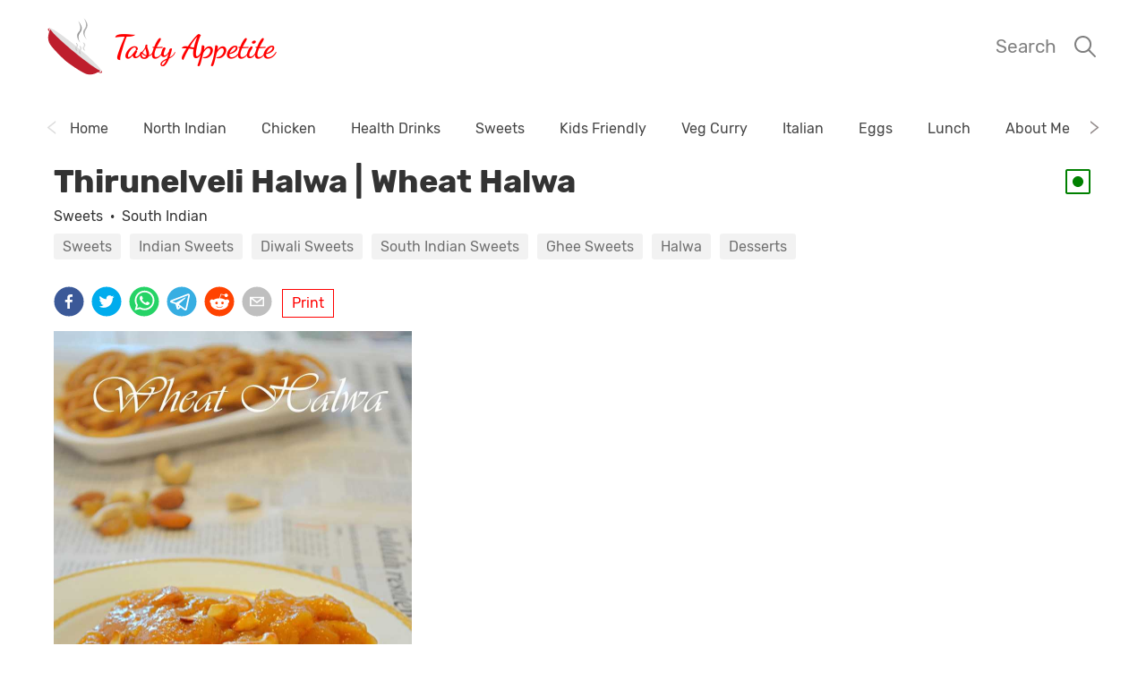

--- FILE ---
content_type: text/html; charset=UTF-8
request_url: https://tastyappetite.net/2014/06/thirunelveli-halwa-recipe-happy-fathers/amp/
body_size: 17873
content:
<!DOCTYPE html><html lang="en" amp=""><head><meta charSet="utf-8"/><meta http-equiv="x-ua-compatible" content="ie=edge"/><meta name="viewport" content="width=device-width, initial-scale=1, shrink-to-fit=no"/><script async="" src="https://cdn.ampproject.org/v0.js"></script><style amp-boilerplate="">body{-webkit-animation:-amp-start 8s steps(1,end) 0s 1 normal both;-moz-animation:-amp-start 8s steps(1,end) 0s 1 normal both;-ms-animation:-amp-start 8s steps(1,end) 0s 1 normal both;animation:-amp-start 8s steps(1,end) 0s 1 normal both}@-webkit-keyframes -amp-start{from{visibility:hidden}to{visibility:visible}}@-moz-keyframes -amp-start{from{visibility:hidden}to{visibility:visible}}@-ms-keyframes -amp-start{from{visibility:hidden}to{visibility:visible}}@-o-keyframes -amp-start{from{visibility:hidden}to{visibility:visible}}@keyframes -amp-start{from{visibility:hidden}to{visibility:visible}}</style><noscript><style amp-boilerplate="">body{-webkit-animation:none;-moz-animation:none;-ms-animation:none;animation:none}</style></noscript><style amp-custom="">.header-module--headerContainer--27lJG{margin-bottom:30px;position:-webkit-sticky;position:sticky;top:0;z-index:100;background-color:#fff;padding:20px 0}.header-module--headerContentContainer--1HQ6x{justify-content:space-between;max-width:1200px;margin:0 auto;padding:0 .75rem}.header-module--headerContentContainer--1HQ6x,.header-module--headerTextContainer--3f1We{flex-direction:row;display:flex;align-items:center}.header-module--headerIcon--3ItPx{transition:.2s}.header-module--headerText--3wL29{font-family:Dancing Script,cursive;font-weight:900;color:red;margin:0 10px;transition:.2s}.header-module--searchContainer--2_a3i{display:flex;align-items:center}.header-module--searchLabel--14McT{color:grey;font-size:1.3rem;margin-right:1rem;transition:.2s}.header-module--searchIcon--3FnDb{align-self:right;transition:.2s}@media print{.header-module--searchContainer--2_a3i{display:none}}.menu-module--menuContainer--1PMlD{display:flex;flex-direction:row;justify-content:space-between;margin-bottom:30px;margin-left:-12px;margin-right:-12px}.menu-module--menuItem--1Rtei{color:#444;display:inline-block;margin-right:39px}@media print{.menu-module--menuContainer--1PMlD{display:none}}.horizontalSlider-module--componentSlider--1cej_{position:relative;width:100%;overflow:hidden;white-space:nowrap}.horizontalSlider-module--sliderContainer--2XC5a{margin:0 30px;overflow:hidden}.horizontalSlider-module--sliderContent--2ycp7{display:inline-block;transition:margin-left .15s ease-in}.horizontalSlider-module--caret--18Rj5{width:20px;position:absolute;top:50%;transform:translateY(-50%);margin:0;background:none;border:none;cursor:pointer;text-align:center;font-size:20px;color:#797979;padding:2px 0 0}.horizontalSlider-module--caretRight--1wCXr{right:0}.horizontalSlider-module--caretLeft--MPkwI{left:0}iframe[src*=ads-iframe]{display:none}.layout-module--container--1sCSw{margin:20px auto;padding:0 20px;max-width:1200px;clear:both}.layout-module--bodyContainer--2mRGq{display:flex;flex:1 1 auto;flex-direction:column}.footer-module--socialIcons--CBozL{display:flex;flex-direction:column}.footer-module--footerRow--2KPE8{margin-bottom:1rem}.footer-module--followIcons--1Dwpp{margin-top:1rem;margin-bottom:3rem}.footer-module--footerRowIcon--2lsGB{margin-bottom:1rem}.footer-module--footerWrapper--2R7lI{margin-top:30px;position:relative;width:100%}.footer-module--headerText--Jdq_A{font-family:Dancing Script,cursive;font-weight:900;color:red;margin:0 10px;transition:.2s;font-size:1.5rem}.footer-module--iconLink--23n2d{margin-right:10px}@media print{.footer-module--followIcons--1Dwpp,.footer-module--footerRowIcon--2lsGB{display:none}}@font-face{font-family:Rubik;font-style:normal;font-display:swap;font-weight:300;src:local("Rubik Light "),local("Rubik-Light"),url("https://d33wubrfki0l68.cloudfront.net/e0e26c27c61e9518cbea3b7db08b11b08daef9aa/89d32/static/rubik-latin-300-239cf85916292b3585d17ba1f7801dbb.woff2") format("woff2"),url("https://d33wubrfki0l68.cloudfront.net/49128106524f9b401e1d3bdbeb0e587ae1432922/6532e/static/rubik-latin-300-73ce1e5f9e44d490f48490673038d5d3.woff") format("woff")}@font-face{font-family:Rubik;font-style:italic;font-display:swap;font-weight:300;src:local("Rubik Light italic"),local("Rubik-Lightitalic"),url("https://d33wubrfki0l68.cloudfront.net/3938fd52adb77465a915a2221e19c4466952283b/94639/static/rubik-latin-300italic-9578c8a599ff9b3b328f306da81607f0.woff2") format("woff2"),url("https://d33wubrfki0l68.cloudfront.net/d10abbedcbb396b01b5b4dedf8f168bf1d67e568/4dddb/static/rubik-latin-300italic-b7a94712079cba234be3f546cf42f588.woff") format("woff")}@font-face{font-family:Rubik;font-style:normal;font-display:swap;font-weight:400;src:local("Rubik Regular "),local("Rubik-Regular"),url("https://d33wubrfki0l68.cloudfront.net/03a476f5cb3ebce0e82ccab76b2828b0d65a0ba7/499ba/static/rubik-latin-400-63c5b6176f60881d53dd2dc10904a04c.woff2") format("woff2"),url("https://d33wubrfki0l68.cloudfront.net/ab20dfee5e5bd8f72029cd07858a2260dcc3ef5f/01b19/static/rubik-latin-400-80a9477d95ed5ca6e64843c1024e9e7f.woff") format("woff")}@font-face{font-family:Rubik;font-style:italic;font-display:swap;font-weight:400;src:local("Rubik Regular italic"),local("Rubik-Regularitalic"),url("https://d33wubrfki0l68.cloudfront.net/339cd809bd7e8d4abac1a6ab495453c3005b041a/a3b77/static/rubik-latin-400italic-4ff19ede4cf2a2a07c638795a389f6df.woff2") format("woff2"),url("https://d33wubrfki0l68.cloudfront.net/2de1c3da0bef9f79bae90a314f783d6aeb406695/dac2c/static/rubik-latin-400italic-f778b3151e4b3ed5b831e9e8646ab207.woff") format("woff")}@font-face{font-family:Rubik;font-style:normal;font-display:swap;font-weight:500;src:local("Rubik Medium "),local("Rubik-Medium"),url("https://d33wubrfki0l68.cloudfront.net/925ebbe72b2dc01796f1d0259b954b9046ce5d66/fead7/static/rubik-latin-500-9ac3d9de00cce6d3352a889816226451.woff2") format("woff2"),url("https://d33wubrfki0l68.cloudfront.net/3d8366812e739d43c78f7f34fc24ed87adb266a1/d4d3f/static/rubik-latin-500-bec9243368f86e688b23bc1852823d0b.woff") format("woff")}@font-face{font-family:Rubik;font-style:italic;font-display:swap;font-weight:500;src:local("Rubik Medium italic"),local("Rubik-Mediumitalic"),url("https://d33wubrfki0l68.cloudfront.net/c85fc9041a551c6aa9ca0ef38d2401f4fc2eadf3/20407/static/rubik-latin-500italic-d8de1d9a8a017aed7e74649e8e06eeb5.woff2") format("woff2"),url("https://d33wubrfki0l68.cloudfront.net/36a7444ef4e636a433ec23b528058299ba75e794/d6afc/static/rubik-latin-500italic-21955254e41869cea3f5a1769ab1cbe6.woff") format("woff")}@font-face{font-family:Rubik;font-style:normal;font-display:swap;font-weight:700;src:local("Rubik Bold "),local("Rubik-Bold"),url("https://d33wubrfki0l68.cloudfront.net/85c3d9c5c7a6f6fbbcd3e64db9ce3a078ae84686/5bf74/static/rubik-latin-700-a7db29488272756e766b024e6aebe848.woff2") format("woff2"),url("https://d33wubrfki0l68.cloudfront.net/944c4b0d5b82c02c8f715263edfedb4279d9a454/c8b68/static/rubik-latin-700-29b164482600fc3976b5b2c863d69b71.woff") format("woff")}@font-face{font-family:Rubik;font-style:italic;font-display:swap;font-weight:700;src:local("Rubik Bold italic"),local("Rubik-Bolditalic"),url("https://d33wubrfki0l68.cloudfront.net/63160ad86877fdd4c2e767cc5be90c7998601c16/a2722/static/rubik-latin-700italic-9c1d6e0e66641c7c0806a5ad1b3d9286.woff2") format("woff2"),url("https://d33wubrfki0l68.cloudfront.net/d591cfc3f2754e19447234036c4a399f2699cb47/d5935/static/rubik-latin-700italic-4a8c46be9056c47cc8d0e3a3a70ae193.woff") format("woff")}@font-face{font-family:Rubik;font-style:normal;font-display:swap;font-weight:900;src:local("Rubik Black "),local("Rubik-Black"),url("https://d33wubrfki0l68.cloudfront.net/342504e93ec52af3f4fbcd08e46e0481aab60414/95c06/static/rubik-latin-900-0d11544364bc4541af96267ca8b2a5ce.woff2") format("woff2"),url("https://d33wubrfki0l68.cloudfront.net/9508590ca9ca17c86496ef69073791999df61ef0/22b65/static/rubik-latin-900-44913051ee3d4536cd4fa368067e9a83.woff") format("woff")}@font-face{font-family:Rubik;font-style:italic;font-display:swap;font-weight:900;src:local("Rubik Black italic"),local("Rubik-Blackitalic"),url("https://d33wubrfki0l68.cloudfront.net/e9cfb058d547ed7be41c0354eb9889bc6a83f823/7b26e/static/rubik-latin-900italic-3c9d154e1fa888849c63a616e2f09b3c.woff2") format("woff2"),url("https://d33wubrfki0l68.cloudfront.net/69578f71a96d61deefeac16c0acc8e5f4643d5cf/4dc95/static/rubik-latin-900italic-5b173e43e6e846589858d97fa0b406c9.woff") format("woff")}@font-face{font-family:Dancing Script;font-style:normal;font-display:swap;font-weight:400;src:local("Dancing Script Regular "),local("Dancing Script-Regular"),url("https://d33wubrfki0l68.cloudfront.net/25a65f68e0e8060d94079e48913c62592b1b2cf3/3ba71/static/dancing-script-latin-400-5c1198f377ebf0fe64dd1a42476f0309.woff2") format("woff2"),url("https://d33wubrfki0l68.cloudfront.net/1a0db3785430a1f317f89a357cfd6622587d4d77/9aaa3/static/dancing-script-latin-400-014c7f030ef0c10e1cbdd3b3e6f277ae.woff") format("woff")}@font-face{font-family:Dancing Script;font-style:normal;font-display:swap;font-weight:500;src:local("Dancing Script Medium "),local("Dancing Script-Medium"),url("https://d33wubrfki0l68.cloudfront.net/92a8a69f934acd7faee7b11698c409f577cace42/ef0fd/static/dancing-script-latin-500-884eeb85840393bda9e5feb3d1becfd0.woff2") format("woff2"),url("https://d33wubrfki0l68.cloudfront.net/b86921b03ab33e79c978e8e85c5b5716afd8d3bf/cf4c2/static/dancing-script-latin-500-8beea8f5a6d748094d5830b3927c97bb.woff") format("woff")}@font-face{font-family:Dancing Script;font-style:normal;font-display:swap;font-weight:600;src:local("Dancing Script SemiBold "),local("Dancing Script-SemiBold"),url("https://d33wubrfki0l68.cloudfront.net/1cdf8865abbf400766bfbe34cb4685b213b279e6/f9719/static/dancing-script-latin-600-4c4fb57b779adfc0b92634f16301914d.woff2") format("woff2"),url("https://d33wubrfki0l68.cloudfront.net/39d718131478a87f9c6d3f4c61ebfcb0ad781ecb/cfb80/static/dancing-script-latin-600-6ad2abb9ab38a867032208a21a6864cb.woff") format("woff")}@font-face{font-family:Dancing Script;font-style:normal;font-display:swap;font-weight:700;src:local("Dancing Script Bold "),local("Dancing Script-Bold"),url("https://d33wubrfki0l68.cloudfront.net/3ef30bd75df300c2aa5dfe391369dd64c8199000/5fa33/static/dancing-script-latin-700-2935249ce032925b09daf9056b3ff49b.woff2") format("woff2"),url("https://d33wubrfki0l68.cloudfront.net/dc51af61d8dcfefba6c420a0a8eda7f3c9f1717b/9bf91/static/dancing-script-latin-700-b3bb2c223bda06d442d733f86d7b859a.woff") format("woff")}html{font-family:Rubik,-apple-system,BlinkMacSystemFont,Segoe UI,Roboto,Oxygen,Ubuntu,Cantarell,Open Sans,Helvetica Neue,sans-serif;-ms-text-size-adjust:100%;-webkit-text-size-adjust:100%}body{margin:0;-webkit-font-smoothing:antialiased;-moz-osx-font-smoothing:grayscale}article,aside,details,figcaption,figure,footer,header,main,menu,nav,section,summary{display:block}audio,canvas,progress,video{display:inline-block}audio:not([controls]){display:none;height:0}progress{vertical-align:baseline}[hidden],template{display:none}a{background-color:transparent;-webkit-text-decoration-skip:objects;text-decoration:inherit;color:inherit}a:active,a:hover{outline-width:0}abbr[title]{border-bottom:none;text-decoration:underline;-webkit-text-decoration:underline dotted;text-decoration:underline dotted}b,strong{font-weight:inherit;font-weight:bolder}dfn{font-style:italic}h1{font-size:2em;margin:.67em 0}mark{background-color:#ff0;color:#000}small{font-size:80%}sub,sup{font-size:75%;line-height:0;position:relative;vertical-align:baseline}sub{bottom:-.25em}sup{top:-.5em}img{border-style:none}svg:not(:root){overflow:hidden}code,kbd,pre,samp{font-family:monospace,monospace;font-size:1em}figure{margin:1em 40px}hr{box-sizing:content-box;height:0;overflow:visible}button,input,optgroup,select,textarea{font:inherit;margin:0}optgroup{font-weight:700}button,input{overflow:visible}button,select{text-transform:none}[type=reset],[type=submit],button,html [type=button]{-webkit-appearance:button}[type=button]::-moz-focus-inner,[type=reset]::-moz-focus-inner,[type=submit]::-moz-focus-inner,button::-moz-focus-inner{border-style:none;padding:0}[type=button]:-moz-focusring,[type=reset]:-moz-focusring,[type=submit]:-moz-focusring,button:-moz-focusring{outline:1px dotted ButtonText}fieldset{border:1px solid silver;margin:0 2px;padding:.35em .625em .75em}legend{box-sizing:border-box;color:inherit;display:table;max-width:100%;padding:0;white-space:normal}textarea{overflow:auto}[type=checkbox],[type=radio]{box-sizing:border-box;padding:0}[type=number]::-webkit-inner-spin-button,[type=number]::-webkit-outer-spin-button{height:auto}[type=search]{-webkit-appearance:textfield;outline-offset:-2px}[type=search]::-webkit-search-cancel-button,[type=search]::-webkit-search-decoration{-webkit-appearance:none}::-webkit-input-placeholder{color:inherit;opacity:.54}::-webkit-file-upload-button{-webkit-appearance:button;font:inherit}html{box-sizing:border-box;overflow-y:scroll}*,:after,:before{box-sizing:inherit}body{color:rgba(0,0,0,.8);font-weight:400;word-wrap:break-word;-webkit-font-kerning:normal;font-kerning:normal;-ms-font-feature-settings:"kern","liga","clig","calt";font-feature-settings:"kern","liga","clig","calt"}img{max-width:100%;padding:0;margin:0 0 1.45rem}h1{font-size:2.25rem}h1,h2{padding:0;margin:0 0 1.45rem;color:inherit;font-weight:700;text-rendering:optimizeLegibility;line-height:1.1}h2{font-size:1.62671rem}h3{font-size:1.38316rem}h3,h4{padding:0;margin:0 0 1.45rem;color:inherit;font-weight:700;text-rendering:optimizeLegibility;line-height:1.1}h4{font-size:1rem}h5{font-size:.85028rem}h5,h6{padding:0;margin:0 0 1.45rem;color:inherit;font-weight:700;text-rendering:optimizeLegibility;line-height:1.1}h6{font-size:.78405rem}hgroup{padding:0;margin:0 0 1.45rem}ol,ul{padding:0;margin:0 0 1.45rem 1.45rem;list-style-position:outside;list-style-image:none}dd,dl,figure,p{padding:0;margin:0 0 1.45rem}pre{margin:0 0 1.45rem;font-size:.85rem;line-height:1.42;background:rgba(0,0,0,.04);border-radius:3px;overflow:auto;word-wrap:normal;padding:1.45rem}table{font-size:1rem;line-height:1.45rem;border-collapse:collapse;width:100%}fieldset,table{padding:0;margin:0 0 1.45rem}blockquote{padding:0;margin:0 1.45rem 1.45rem}form,iframe,noscript{padding:0;margin:0 0 1.45rem}hr{padding:0;margin:0 0 calc(1.45rem - 1px);background:rgba(0,0,0,.2);border:none;height:1px}address{padding:0;margin:0 0 1.45rem}b,dt,strong,th{font-weight:700}li{margin-bottom:.725rem}ol li,ul li{padding-left:0}li>ol,li>ul{margin-left:1.45rem;margin-bottom:.725rem;margin-top:.725rem}blockquote :last-child,li :last-child,p :last-child{margin-bottom:0}li>p{margin-bottom:.725rem}code,kbd,samp{font-size:.85rem;line-height:1.45rem}abbr,abbr[title],acronym{border-bottom:1px dotted rgba(0,0,0,.5);cursor:help}abbr[title]{text-decoration:none}td,th,thead{text-align:left}td,th{border-bottom:1px solid rgba(0,0,0,.12);font-feature-settings:"tnum";-moz-font-feature-settings:"tnum";-ms-font-feature-settings:"tnum";-webkit-font-feature-settings:"tnum";padding:.725rem .96667rem calc(.725rem - 1px)}td:first-child,th:first-child{padding-left:0}td:last-child,th:last-child{padding-right:0}code,tt{background-color:rgba(0,0,0,.04);border-radius:3px;font-family:SFMono-Regular,Consolas,Roboto Mono,Droid Sans Mono,Liberation Mono,Menlo,Courier,monospace;padding:.2em 0}pre code{background:none;line-height:1.42}code:after,code:before,tt:after,tt:before{letter-spacing:-.2em;content:" "}pre code:after,pre code:before,pre tt:after,pre tt:before{content:""}@media only screen and (max-width:480px){html{font-size:100%}}.search-module--inputBox--2Uf2G{overflow:visible;border:0;outline:0;background:transparent;border-bottom:1px solid rgba(0,0,0,.23921568627450981);width:100%;font-size:50px}.search-module--searchBoxContainer--1BKoT{margin-bottom:2em}.search-module--searchDocContainer--NsjDS{display:flex;flex-direction:row;height:100px}.search-module--searchText--1e3Bg{margin-left:1em}.search-module--categoryButton--1QEK-{margin-right:.5em}.search-module--cuisineButton--JNVBx{margin-left:.5em}.search-module--searchDocHeader--1kjZO{margin-bottom:.5em}.search-module--searchButtons--SL4lg{width:30%}.search-module--searchButtonsMobile--RRN9W{margin-bottom:1em}.search-module--searchButton--3XLsS{display:inline-block;padding:5px 10px;background:rgba(0,0,0,.05);border-radius:3px;text-align:center;color:rgba(0,0,0,.54);font-weight:400;margin-right:10px;margin-bottom:10px}.search-module--searchResultsContainer--pKPzh{display:flex;flex-direction:column}.search-module--searchResultsContainerLaptop--3CuXc{display:flex;flex-direction:row-reverse;justify-content:space-between}.search-module--searchResults--1AUor{width:60%}.postList-module--postPreview--3xJyv{margin-bottom:0}.postList-module--headerIcons--1R70g{display:flex;margin-left:.5em;align-items:flex-start}.postList-module--postListContainer--3tn6e{display:grid;grid-template-columns:repeat(auto-fit,minmax(33.33%,1fr));grid-column-gap:2.5%;grid-row-gap:1rem;box-sizing:border-box}.postList-module--postListContainer--3tn6e:after{visibility:hidden;display:block;font-size:0;content:" ";clear:both;height:0}.postList-module--postContainer--2Vco1{flex-basis:24%}.postList-module--postContainerMobile--2BGlh{flex-basis:48%;overflow:auto}.postList-module--postHeader--2qmKB{margin-bottom:0;font-size:1.3rem;line-height:1.3}.postList-module--postHeaderMobile--xpP3o{margin-bottom:0;font-size:1.3em}.postList-module--postHeaderContainer--pmzgW{display:flex;flex-direction:row;justify-content:space-between;margin:.7em 0}.postList-module--icon--3plmA{margin-left:.2em}.postList-module--icon2--1Ozu3{margin-top:.2em;margin-left:.2em}@media (min-width:1024px){.postList-module--postListContainer--3tn6e{display:grid;grid-template-columns:repeat(4,1fr);grid-column-gap:1.2%;grid-row-gap:1.5rem;box-sizing:border-box}}.featuredCollection-module--collectionHeader--28qkd{color:red;font-size:1.3rem;font-weight:600}.featuredCollection-module--headerWrapper--2dP6d{display:flex;flex-direction:row;justify-content:space-between}.featuredCollection-module--viewAllLink--G9Hq1{color:red}.featuredCollection-module--collectionWrapper--1P2iJ{margin-bottom:3rem}.pbutton-module--prominentButton--2N0B7{display:inline-block;padding:5px 10px;background:rgba(255,0,0,.8);border-radius:3px;text-align:center;color:#fff;font-weight:400}.featuredBanner-module--bannerWrapper--1LmB4{height:300px;width:100%;display:flex;flex-direction:column;margin-bottom:2rem;position:relative}.featuredBanner-module--bannerBackground--3iO1H{width:100%;height:100%;background-size:cover;background-repeat:no-repeat;background-position:0 0}.featuredBanner-module--BHMText--2fQ5B{position:absolute;bottom:20px;left:5px}@media (min-width:1024px){.featuredBanner-module--bannerWrapper--1LmB4{display:flex;flex-direction:row;align-items:center;margin-bottom:2rem;position:relative}.featuredBanner-module--BHMText--2fQ5B{position:absolute;bottom:100px;left:20px;width:50%;padding-right:30px}.featuredBanner-module--bannerBackground--3iO1H{width:50%;height:100%;float:right;background-size:cover;background-repeat:no-repeat;background-position:0 0}}.featuredBanner-module--bannerHeaderMobileContainer--atqCH{height:100%;width:100%}.featuredBanner-module--bannerHeaderMobile--2_59A{display:inline;font-size:1.8rem;font-weight:600;background:rgba(255,0,0,.87);color:#fff}.featuredBanner-module--bannerImageContainer--3TZrl{max-height:100%;width:50%}.featuredBanner-module--bannerImageContainerHM--2gL7L{height:600px;max-height:100%;width:50%}.featuredBanner-module--bannerHeader--299cS{color:red;font-size:2.5rem;font-weight:600}.index-module--collectionHeader--2wEvk{color:red;font-size:1.3rem;font-weight:600}.index-module--pageWrapper--9Y1_z{margin-bottom:3rem}.index-module--postText--3C8t8{font-size:21px;letter-spacing:-.004em;color:rgba(0,0,0,.84);line-height:1.58}.index-module--postText--3C8t8 a{color:red}.index-module--nextPage--38hj6{float:right;display:inline;color:red}.index-module--prevPage--ImW-h{float:left;display:inline;color:red}.index-module--pageLinkContainer--375-6{margin-top:1.5rem;padding-bottom:3rem}.postsPage-module--nextPage--3vg3B{float:right;display:inline;color:red}.postsPage-module--prevPage--3ExJB{float:left;display:inline;color:red}.postsPage-module--pageLinkContainer--pD6Nb{margin-top:1.5rem;padding-bottom:3rem}.post-module--headerWrapper--3t1yb{margin-bottom:20px}.post-module--headerContainer--1f6ZC{display:flex;flex-direction:row;justify-content:space-between;align-items:center;margin-bottom:10px}.post-module--postHeader--XG5Og{margin-bottom:0}.post-module--postCategory--3iVZg{margin-bottom:10px}.post-module--categoryButton--1ERO9{margin-right:.5em}.post-module--cusineButton--35G6x{margin-left:.5em}.post-module--postBody--1KQyQ{margin:20px 0}.post-module--keyword--1HjOu{background:rgba(0,0,0,.05);border-radius:3px;color:rgba(0,0,0,.54);margin-right:10px;margin-bottom:10px}.post-module--keyword--1HjOu,.post-module--printButton--dLcKm{display:inline-block;padding:5px 10px;text-align:center;font-weight:400}.post-module--printButton--dLcKm{border:1px solid red;color:red;margin:3px;cursor:pointer}.post-module--shareButtonWrapper--2jNlH{display:flex;margin-bottom:.75rem}.post-module--socialIcons--3sHGf{margin-right:.5rem}.post-module--postText--S050c{font-size:21px;letter-spacing:-.004em;color:rgba(0,0,0,.84);line-height:1.58;white-space:pre-wrap}.post-module--postText--S050c a{color:red}.post-module--postListItem--1ohM9{font-size:21px;letter-spacing:-.004em;color:rgba(0,0,0,.84);margin-bottom:8px}.post-module--ingredientsContainer--1XMrJ{margin-bottom:20px}.post-module--instruction--2a-pO{display:flex;flex-direction:row}.post-module--instructionNumber--1CICr{min-width:2rem}.post-module--recipeMetaContainer--23nay{display:flex;flex-direction:row;margin-bottom:1.45em}.post-module--featureImageContainer--3ZnQ8{max-height:100%}.post-module--featureImageContainerHM--2uw1E{height:600px;max-height:100%}.post-module--printOnlyImage--1Ruvz{display:none}@media print{.post-module--bodyImage--1R6V3,.post-module--commentSection--1h3TB,.post-module--keyword--1HjOu,.post-module--postCategory--3iVZg,.post-module--shareButtonWrapper--2jNlH,.post-module--youtubeVideo--2Fyzz{display:none}.post-module--printOnlyImage--1Ruvz{display:block}}.carousel.carousel-slider .control-arrow,.carousel .control-arrow{transition:all .25s ease-in;opacity:.4;filter:alpha(opacity=40);position:absolute;z-index:2;top:20px;background:none;border:0;font-size:32px;cursor:pointer}.carousel .control-arrow:hover{opacity:1;filter:alpha(opacity=100)}.carousel.carousel-slider .control-arrow:before,.carousel .control-arrow:before{margin:0 5px;display:inline-block;border-top:8px solid transparent;border-bottom:8px solid transparent;content:""}.carousel .control-disabled.control-arrow{opacity:0;filter:alpha(opacity=0);cursor:inherit;display:none}.carousel .control-prev.control-arrow{left:0}.carousel .control-prev.control-arrow:before{border-right:8px solid #484848}.carousel .control-next.control-arrow{right:0}.carousel .control-next.control-arrow:before{border-left:8px solid #484848}.carousel-root{outline:none}.carousel{position:relative;width:100%}.carousel *{box-sizing:border-box}.carousel img{height:100%;display:inline-block;pointer-events:none}.carousel .carousel{position:relative}.carousel .control-arrow{outline:0;border:0;background:none;top:50%;margin-top:-13px;font-size:18px}.carousel .thumbs-wrapper{margin:20px;overflow:hidden}.carousel .thumbs{transition:all .15s ease-in;transform:translateZ(0);position:relative;list-style:none;white-space:nowrap}.carousel .thumb{transition:border .15s ease-in;display:inline-block;margin-right:6px;white-space:nowrap;overflow:hidden;border:3px solid #fff;padding:2px}.carousel .thumb:focus{border:3px solid #ccc;outline:none}.carousel .thumb.selected,.carousel .thumb:hover{border:3px solid #333}.carousel .thumb img{vertical-align:top}.carousel.carousel-slider{position:relative;margin:0;overflow:hidden}.carousel.carousel-slider .control-arrow{top:0;color:#fff;font-size:26px;bottom:0;margin-top:0;padding:5px}.carousel.carousel-slider .control-arrow:hover{background:transparent}.carousel .slider-wrapper{overflow:hidden;margin:auto;width:100%;transition:height .15s ease-in}.carousel .slider-wrapper.axis-horizontal .slider{-ms-box-orient:horizontal;display:-moz-flex;display:flex}.carousel .slider-wrapper.axis-horizontal .slider .slide{flex-direction:column;flex-flow:column}.carousel .slider-wrapper.axis-vertical{-ms-box-orient:horizontal;display:-moz-flex;display:flex}.carousel .slider-wrapper.axis-vertical .slider{flex-direction:column}.carousel .slider{margin:0;padding:0;position:relative;list-style:none;width:100%}.carousel .slider.animated{transition:all .35s ease-in-out}.carousel .slide{min-width:100%;margin:0 1px;position:relative;text-align:center;background:#ececec}.carousel .slide img{height:100%;vertical-align:top;border:0}.carousel .slide iframe{display:inline-block;width:calc(100% - 80px);margin:0 40px 40px;border:0}.carousel .slide .legend{transition:all .5s ease-in-out;position:absolute;bottom:40px;left:50%;margin-left:-45%;width:90%;border-radius:10px;background:#000;color:#fff;padding:10px;font-size:12px;text-align:center;opacity:.25;transition:opacity .35s ease-in-out}.carousel .control-dots{position:absolute;bottom:0;margin:10px 0;text-align:center;width:100%}@media (min-width:960px){.carousel .control-dots{bottom:0}}.carousel .control-dots .dot{transition:opacity .25s ease-in;opacity:.3;filter:alpha(opacity=30);box-shadow:1px 1px 2px rgba(0,0,0,.9);background:#fff;border-radius:50%;width:8px;height:8px;cursor:pointer;display:inline-block;margin:0 8px}.carousel .control-dots .dot.selected,.carousel .control-dots .dot:hover{opacity:1;filter:alpha(opacity=100)}.carousel .carousel-status{position:absolute;top:0;right:0;padding:5px;font-size:10px;text-shadow:1px 1px 1px rgba(0,0,0,.9);color:#fff}.carousel:hover .slide .legend{opacity:1}.imageCarousel-module--featureImageContainer--31zTr{max-height:100%}.imageCarousel-module--featureImageContainerHM--VUhet{height:600px;max-height:100%}.imageCarousel-module--imageContainer--3wJyZ{height:300px;display:flex;align-items:center;justify-content:center}@media (min-width:1024px){.imageCarousel-module--imageContainer--3wJyZ{height:500px;display:flex;align-items:center;justify-content:center}}.imageCarousel-module--image--ymyLx{max-width:100%;max-height:100%}.imageCarousel-module--carousel--qPQ9-{margin-bottom:3rem}@media print{.imageCarousel-module--bodyImage--2wHai,.imageCarousel-module--carousel--qPQ9-{display:none}}</style><script async="" custom-element="amp-youtube" src="https://cdn.ampproject.org/v0/amp-youtube-0.1.js"></script><script async="" custom-element="amp-analytics" src="https://cdn.ampproject.org/v0/amp-analytics-0.1.js"></script><meta name="generator" content="Gatsby 2.32.4"/><title data-react-helmet="true">Thirunelveli Halwa | Wheat Halwa  | Tasty Appetite</title><meta data-react-helmet="true" name="description" content="As Father’s day is around the corner, I wanted to share a heavenly dessert recipe, Thirunelveli Halwa.
South Indians will be familiar with this famous halwa, which is sold at Thirunelveli, a big city in the south of Tamil Nadu. This popular sweet has its unique rich taste, blended...with the renowned melt in mouth texture topped with ghee flavor.
It tastes divine when served fresh and hot.
Here goes the easy Thirunelveli hawa recipe in simple way..!"/><meta data-react-helmet="true" property="og:title" content="Thirunelveli Halwa | Wheat Halwa "/><meta data-react-helmet="true" property="og:description" content="As Father’s day is around the corner, I wanted to share a heavenly dessert recipe, Thirunelveli Halwa.
South Indians will be familiar with this famous halwa, which is sold at Thirunelveli, a big city in the south of Tamil Nadu. This popular sweet has its unique rich taste, blended...with the renowned melt in mouth texture topped with ghee flavor.
It tastes divine when served fresh and hot.
Here goes the easy Thirunelveli hawa recipe in simple way..!"/><meta data-react-helmet="true" property="og:type" content="website"/><meta data-react-helmet="true" name="twitter:card" content="summary"/><meta data-react-helmet="true" name="twitter:creator" content="Jayanthy Kumaran"/><meta data-react-helmet="true" name="twitter:title" content="Thirunelveli Halwa | Wheat Halwa "/><meta data-react-helmet="true" name="twitter:site" content="TastyAppetite"/><meta data-react-helmet="true" name="twitter:description" content="As Father’s day is around the corner, I wanted to share a heavenly dessert recipe, Thirunelveli Halwa.
South Indians will be familiar with this famous halwa, which is sold at Thirunelveli, a big city in the south of Tamil Nadu. This popular sweet has its unique rich taste, blended...with the renowned melt in mouth texture topped with ghee flavor.
It tastes divine when served fresh and hot.
Here goes the easy Thirunelveli hawa recipe in simple way..!"/><meta data-react-helmet="true" name="og:image" content="https://www.tastyappetite.net/static/b02c73c8b984e7d6f845d0fd98f077af/14b42/3c9941d8053675565d24ef5d9a20cac7.jpg"/><meta data-react-helmet="true" name="og:url" content="https://www.tastyappetite.net/2014/06/thirunelveli-halwa-recipe-happy-fathers/amp/"/><script data-react-helmet="true" type="application/ld+json">{"@context":"http://schema.org","@type":"Recipe","author":{"@type":"Person","name":"Jayanthy Kumaran"},"name":"Thirunelveli Halwa | Wheat Halwa ","description":"As Father’s day is around the corner, I wanted to share a heavenly dessert recipe, Thirunelveli Halwa. South Indians will be familiar with this famous halwa, which is sold at Thirunelveli, a big city in the south of Tamil Nadu. This popular sweet has its unique rich taste, blended...with the renowned melt in mouth texture topped with ghee flavor. It tastes divine when served fresh and hot. Here goes the easy Thirunelveli hawa recipe in simple way..!","image":{"@type":"ImageObject","url":"https://tastyappetite.net/static/b02c73c8b984e7d6f845d0fd98f077af/14b42/3c9941d8053675565d24ef5d9a20cac7.jpg"},"recipeIngredient":["Wheat flour - 1 cup","Sugar - 1 ½ cup","Ghee - 6 to 8 tbsp","Cashewnuts - 10 to 15","Cardamom pwd - ¼ tsp","Food color - a pinch"],"recipeInstructions":[{"@type":"HowToStep","text":"Add the wheat flour to a mixing bowl."},{"@type":"HowToStep","text":"Add 2 cups of water, little by little and mix it to smooth batter."},{"@type":"HowToStep","text":"Add enough water, so that the batter is in dilute consistency as shown in the pic and without any lumps. ( you can strain the batter filter to remove any lumps formed)"},{"@type":"HowToStep","text":"Heat 2 tbsp of ghee in a non-stick pan."},{"@type":"HowToStep","text":"Add broken cashews and roast it to golden."},{"@type":"HowToStep","text":"Take it aside."},{"@type":"HowToStep","text":"Add the dilute wheat flour batter."},{"@type":"HowToStep","text":"Stir well in low flame."},{"@type":"HowToStep","text":"Keep stirring continuously. Take care no lumps are formed."},{"@type":"HowToStep","text":"Melt the remaining ghee and keep it ready."},{"@type":"HowToStep","text":"Once the batter starts turning thicker, add 2 tsps of ghee and stir well."},{"@type":"HowToStep","text":"Continue stirring until the batter turns thick consistency by adding few tsps of ghee at a time."},{"@type":"HowToStep","text":"process involves lot of patience, else the wheat flour batter will get burnt at the bottom of the pan. Also the raw smell of the wheat flour should disappear. The stirring process may take approx about 10 to 12 mins)"},{"@type":"HowToStep","text":"Once the thick batter stage is reached as shown, add sugar."},{"@type":"HowToStep","text":"Mix well."},{"@type":"HowToStep","text":"Add cardamom pwd and ghee."},{"@type":"HowToStep","text":"Stir well."},{"@type":"HowToStep","text":"Now mix a pinch of food color in a tbsp of water and add to the mixture."},{"@type":"HowToStep","text":"Continue stirring."},{"@type":"HowToStep","text":"Add ghee and keep stirring until the added ghee starts oozing out at the sides of halwa.( it takes approx 12 to15 mins)"},{"@type":"HowToStep","text":"Stir for few more mins, now you can see the halwa does not stick to the pan anymore and turns a thick mass of ball with rolling consistency."},{"@type":"HowToStep","text":"Finally add a tsp of ghee and add the roasted cashewnuts."},{"@type":"HowToStep","text":"Stir well."},{"@type":"HowToStep","text":"Turn off flame."},{"@type":"HowToStep","text":"Transfer to serving plate."},{"@type":"HowToStep","text":"Your homemade Thirunelveli halwa is ready."},{"@type":"HowToStep","text":"tastes lipsmacking good when served hot..!!!"}],"publisher":{"@type":"Organization","name":"Tasty Appetite"},"datePublished":"2014-06-10T09:59:00.000Z","recipeCategory":"Sweets","recipeCuisine":"South Indian","keywords":["Sweets","Indian Sweets","Diwali Sweets","South Indian Sweets","Ghee Sweets","Halwa","Desserts"]}</script><link rel="sitemap" type="application/xml" href="/sitemap.xml"/><link rel="icon" href="/favicon-32x32.png?v=3029b4e24130690c07ae6e2daae0b419" type="image/png"/><link rel="icon" href="/favicon.svg?v=3029b4e24130690c07ae6e2daae0b419" type="image/svg+xml"/><link rel="manifest" href="/manifest.webmanifest" crossorigin="anonymous"/><meta name="theme-color" content="#ff0000"/><link rel="apple-touch-icon" sizes="48x48" href="/icons/icon-48x48.png?v=3029b4e24130690c07ae6e2daae0b419"/><link rel="apple-touch-icon" sizes="72x72" href="/icons/icon-72x72.png?v=3029b4e24130690c07ae6e2daae0b419"/><link rel="apple-touch-icon" sizes="96x96" href="/icons/icon-96x96.png?v=3029b4e24130690c07ae6e2daae0b419"/><link rel="apple-touch-icon" sizes="144x144" href="/icons/icon-144x144.png?v=3029b4e24130690c07ae6e2daae0b419"/><link rel="apple-touch-icon" sizes="192x192" href="/icons/icon-192x192.png?v=3029b4e24130690c07ae6e2daae0b419"/><link rel="apple-touch-icon" sizes="256x256" href="/icons/icon-256x256.png?v=3029b4e24130690c07ae6e2daae0b419"/><link rel="apple-touch-icon" sizes="384x384" href="/icons/icon-384x384.png?v=3029b4e24130690c07ae6e2daae0b419"/><link rel="apple-touch-icon" sizes="512x512" href="/icons/icon-512x512.png?v=3029b4e24130690c07ae6e2daae0b419"/><link rel="preconnect" href="https://www.google-analytics.com"/><link rel="dns-prefetch" href="https://www.google-analytics.com"/><link rel="canonical" href="https://www.tastyappetite.net/2014/06/thirunelveli-halwa-recipe-happy-fathers.html"/><meta name="amp-google-client-id-api" content="googleanalytics"/><link as="script" rel="preload" href="/component---src-templates-post-amp-js.js"/><link as="script" rel="preload" href="/575860a5f39ea116b75a1fa7bbe84bbe95863914.js"/><link as="script" rel="preload" href="/17820af0ffb54fc408bc05e8469c75a48e7203cf.js"/><link as="script" rel="preload" href="/styles.js"/><link as="script" rel="preload" href="/framework.js"/><link as="script" rel="preload" href="/app.js"/><link as="script" rel="preload" href="/95b64a6e.js"/><link as="script" rel="preload" href="/1bfc9850.js"/><link as="script" rel="preload" href="/d7eeaac4.js"/><link as="script" rel="preload" href="/webpack-runtime.js"/><link as="fetch" rel="preload" href="/page-data/2014/06/thirunelveli-halwa-recipe-happy-fathers/amp/page-data.json" crossorigin="anonymous"/><link as="fetch" rel="preload" href="/page-data/sq/d/1394134321.json" crossorigin="anonymous"/><link as="fetch" rel="preload" href="/page-data/sq/d/3521795443.json" crossorigin="anonymous"/><link as="fetch" rel="preload" href="/page-data/sq/d/63159454.json" crossorigin="anonymous"/><link as="fetch" rel="preload" href="/page-data/app-data.json" crossorigin="anonymous"/></head><body><amp-analytics type="gtag" data-credentials="include"><script type="application/json">{"vars":{"gtag_id":"UA-161818136-1","config":{"UA-161818136-1":{"page_location":"/2014/06/thirunelveli-halwa-recipe-happy-fathers/amp/"}}}}</script></amp-analytics><div id="___gatsby"><div style="outline:none" tabindex="-1" id="gatsby-focus-wrapper"><div><header class="header-module--headerContainer--27lJG"><div class="header-module--headerContentContainer--1HQ6x"><div class="header-module--headerTextContainer--3f1We"><svg class="header-module--headerIcon--3ItPx" style="width:4rem;height:4rem" version="1.1" preserveAspectRatio="xMidYMid meet" viewBox="301.02667936865254 24.624113312493876 252.67205072197288 263.2859677609967" width="248.67" height="259.29"><defs><path d="M540.49 268.98L538.45 270.32L536.42 271.6L534.4 272.82L532.39 273.98L530.38 275.08L528.39 276.12L526.41 277.11L524.43 278.03L522.46 278.9L520.5 279.71L518.56 280.46L516.62 281.15L514.68 281.79L512.76 282.36L510.85 282.88L508.94 283.34L507.05 283.74L505.16 284.08L503.28 284.36L501.42 284.59L499.56 284.75L497.7 284.86L495.86 284.91L494.03 284.9L492.21 284.83L490.39 284.71L488.58 284.52L486.79 284.28L485 283.98L483.22 283.62L481.45 283.2L479.69 282.72L477.93 282.19L476.19 281.59L474.45 280.94L472.73 280.23L471.01 279.46L469.3 278.63L467.59 277.76L465.86 276.86L464.1 275.94L462.33 274.99L460.53 274.02L458.72 273.02L456.88 272L455.03 270.95L453.15 269.87L451.25 268.77L449.34 267.64L447.4 266.49L445.44 265.31L443.47 264.1L441.47 262.87L439.45 261.61L437.41 260.33L435.36 259.02L433.28 257.69L431.18 256.33L429.06 254.94L426.92 253.53L424.76 252.09L422.58 250.63L420.38 249.14L418.16 247.62L415.92 246.08L413.66 244.51L411.38 242.92L409.08 241.3L406.75 239.66L404.41 237.99L402.05 236.29L399.67 234.57L397.26 232.83L394.84 231.05L392.4 229.25L389.93 227.43L387.45 225.58L384.95 223.7L384.95 223.7L382.64 221.59L380.36 219.49L378.11 217.41L375.89 215.35L373.69 213.29L371.53 211.26L369.4 209.24L367.29 207.23L365.22 205.24L363.17 203.26L361.15 201.3L359.16 199.36L357.2 197.43L355.27 195.51L353.37 193.61L351.5 191.73L349.66 189.86L347.84 188L346.06 186.16L344.3 184.34L342.58 182.53L340.88 180.73L339.21 178.95L337.57 177.19L335.96 175.44L334.38 173.71L332.83 171.99L331.31 170.28L329.81 168.6L328.35 166.92L326.91 165.26L325.51 163.62L324.13 161.99L322.78 160.38L321.46 158.78L320.17 157.2L318.91 155.63L317.68 154.08L316.48 152.54L315.31 151.02L314.17 149.49L313.1 147.95L312.08 146.39L311.12 144.8L310.21 143.2L309.36 141.58L308.56 139.94L307.82 138.27L307.14 136.59L306.51 134.89L305.93 133.17L305.42 131.43L304.96 129.67L304.55 127.89L304.2 126.09L303.91 124.27L303.67 122.43L303.49 120.57L303.36 118.7L303.29 116.8L303.27 114.88L303.31 112.94L303.41 110.99L303.56 109.01L303.77 107.02L304.04 105L304.36 102.96L304.73 100.91L305.16 98.84L305.65 96.74L306.19 94.63L306.79 92.49L307.45 90.34L308.16 88.17L308.92 85.98L309.75 83.77L310.62 81.53L311.56 79.28L312.55 77.01L313.59 74.72L544.59 266.14L542.53 267.59L540.49 268.98Z" id="d5yqI9R1QC"></path><path d="M546.56 267.14C541.89 272.77 485.68 233.86 421.1 180.31C356.53 126.76 307.89 78.71 312.56 73.08C317.23 67.45 373.44 106.36 438.02 159.91C502.59 213.46 551.23 261.51 546.56 267.14Z" id="a48LVrQbH8"></path><path d="M470.06 75.79C480.6 63.3 479.43 46.57 466.55 25.62C484.68 44.33 488.49 61.19 477.96 76.18C467.44 91.17 468.42 107.48 480.9 125.11C463.13 104.73 459.51 88.29 470.06 75.79Z" id="c2H4Xviwwh"></path><path d="M443 90.28C454.14 78.31 453.79 61.55 441.94 40C459.14 59.57 462.12 76.59 450.87 91.05C439.63 105.51 439.81 121.85 451.42 140.07C434.66 118.84 431.86 102.25 443 90.28Z" id="fXEV7EG5o"></path><path d="M466.3 156.42C470.91 152.19 470.58 146.23 465.31 138.55C472.83 145.54 474.29 151.6 469.66 156.71C465.04 161.82 465.29 167.63 470.43 174.13C463.07 166.55 461.69 160.65 466.3 156.42Z" id="b6qCGcUqSz"></path><path d="M530 273.86C566.07 287.8 543.18 257.99 547.13 267.58C549.77 273.97 545.3 275.44 533.74 271.99" id="n4B1il6iVp"></path><path d="M432.63 157.85C436.91 153.75 436.91 147.79 432.63 140C438.93 147.16 439.91 153.23 435.58 158.23C431.25 163.22 431.19 169.02 435.4 175.63C429.29 167.89 428.36 161.96 432.63 157.85Z" id="bpYftTlZV"></path><path d="M448.52 172.13C452.95 168.2 453.19 162.25 449.23 154.29C455.24 161.7 455.97 167.81 451.45 172.62C446.92 177.43 446.62 183.23 450.56 190C444.77 182.02 444.08 176.06 448.52 172.13Z" id="a1rYll3iQX"></path><path d="M313.51 92.68C284.27 67.39 321.34 73.59 311.01 74.61C304.13 75.29 304.93 79.92 313.41 88.5" id="e1IEw5uMw8"></path></defs><g><g><use xlink:href="#d5yqI9R1QC" opacity="1" fill="#be1e2d" fill-opacity="1"></use></g><g><use xlink:href="#a48LVrQbH8" opacity="1" fill="#e1e1e1" fill-opacity="1"></use></g><g><use xlink:href="#c2H4Xviwwh" opacity="1" fill="#b0b0b0" fill-opacity="1"></use></g><g><use xlink:href="#fXEV7EG5o" opacity="1" fill="#969696" fill-opacity="1"></use></g><g><use xlink:href="#b6qCGcUqSz" opacity="1" fill="#ffffff" fill-opacity="1"></use><g><use xlink:href="#b6qCGcUqSz" opacity="1" fill-opacity="0" stroke="#848484" stroke-width="1" stroke-opacity="1"></use></g></g><g><use xlink:href="#n4B1il6iVp" opacity="1" fill="#be1e2d" fill-opacity="1"></use></g><g><use xlink:href="#bpYftTlZV" opacity="1" fill="#ffffff" fill-opacity="1"></use><g><use xlink:href="#bpYftTlZV" opacity="1" fill-opacity="0" stroke="#848484" stroke-width="1" stroke-opacity="1"></use></g></g><g><use xlink:href="#a1rYll3iQX" opacity="1" fill="#ffffff" fill-opacity="1"></use><g><use xlink:href="#a1rYll3iQX" opacity="1" fill-opacity="0" stroke="#848484" stroke-width="1" stroke-opacity="1"></use></g></g><g><use xlink:href="#e1IEw5uMw8" opacity="1" fill="#be1e2d" fill-opacity="1"></use></g></g></svg><h1 class="header-module--headerText--3wL29" style="font-size:2.25rem"><a href="/">Tasty Appetite</a></h1></div><a href="/search"><div class="header-module--searchContainer--2_a3i"><span class="header-module--searchLabel--14McT">Search</span><svg stroke="currentColor" fill="currentColor" stroke-width="0" viewBox="0 0 512 512" class="header-module--searchIcon--3FnDb" color="gray" style="color:gray" height="2em" width="2em" xmlns="http://www.w3.org/2000/svg"><path d="M443.5 420.2L336.7 312.4c20.9-26.2 33.5-59.4 33.5-95.5 0-84.5-68.5-153-153.1-153S64 132.5 64 217s68.5 153 153.1 153c36.6 0 70.1-12.8 96.5-34.2l106.1 107.1c3.2 3.4 7.6 5.1 11.9 5.1 4.1 0 8.2-1.5 11.3-4.5 6.6-6.3 6.8-16.7.6-23.3zm-226.4-83.1c-32.1 0-62.3-12.5-85-35.2-22.7-22.7-35.2-52.9-35.2-84.9 0-32.1 12.5-62.3 35.2-84.9 22.7-22.7 52.9-35.2 85-35.2s62.3 12.5 85 35.2c22.7 22.7 35.2 52.9 35.2 84.9 0 32.1-12.5 62.3-35.2 84.9-22.7 22.7-52.9 35.2-85 35.2z"></path></svg></div></a></div></header><div class="layout-module--container--1sCSw"><div class="menu-module--menuContainer--1PMlD"><div class="horizontalSlider-module--componentSlider--1cej_"><span class="horizontalSlider-module--caret--18Rj5 horizontalSlider-module--caretLeft--MPkwI"><svg stroke="currentColor" fill="currentColor" stroke-width="0" viewBox="0 0 1024 1024" color="#dedede" style="color:#dedede" height="1em" width="1em" xmlns="http://www.w3.org/2000/svg"><path d="M724 218.3V141c0-6.7-7.7-10.4-12.9-6.3L260.3 486.8a31.86 31.86 0 0 0 0 50.3l450.8 352.1c5.3 4.1 12.9.4 12.9-6.3v-77.3c0-4.9-2.3-9.6-6.1-12.6l-360-281 360-281.1c3.8-3 6.1-7.7 6.1-12.6z"></path></svg></span><div class="horizontalSlider-module--sliderContainer--2XC5a"><div class="horizontalSlider-module--sliderContent--2ycp7" style="margin-left:-0px"><a href="/"><div class="menu-module--menuItem--1Rtei">Home</div></a><a href="/cuisine/north_indian/"><div class="menu-module--menuItem--1Rtei">North Indian</div></a><a href="/collection/chicken/"><div class="menu-module--menuItem--1Rtei">Chicken</div></a><a href="/collection/health_drinks/"><div class="menu-module--menuItem--1Rtei">Health Drinks</div></a><a href="/collection/sweets/"><div class="menu-module--menuItem--1Rtei">Sweets</div></a><a href="/collection/kids_favorite/"><div class="menu-module--menuItem--1Rtei">Kids Friendly</div></a><a href="/collection/veg_curry/"><div class="menu-module--menuItem--1Rtei">Veg Curry</div></a><a href="/cuisine/italian/"><div class="menu-module--menuItem--1Rtei">Italian</div></a><a href="/2016/02/18-easy-egg-recipes-step-by-step-recipes.html"><div class="menu-module--menuItem--1Rtei">Eggs</div></a><a href="/category/lunch/"><div class="menu-module--menuItem--1Rtei">Lunch</div></a><a href="/2009/09/about-me.html"><div class="menu-module--menuItem--1Rtei">About Me</div></a></div></div><span class="horizontalSlider-module--caret--18Rj5 horizontalSlider-module--caretRight--1wCXr"><svg stroke="currentColor" fill="currentColor" stroke-width="0" viewBox="0 0 1024 1024" color="#948c8c" style="color:#948c8c" height="1em" width="1em" xmlns="http://www.w3.org/2000/svg"><path d="M765.7 486.8L314.9 134.7A7.97 7.97 0 0 0 302 141v77.3c0 4.9 2.3 9.6 6.1 12.6l360 281.1-360 281.1c-3.9 3-6.1 7.7-6.1 12.6V883c0 6.7 7.7 10.4 12.9 6.3l450.8-352.1a31.96 31.96 0 0 0 0-50.4z"></path></svg></span></div></div><div class="layout-module--bodyContainer--2mRGq"><main><div><div style="transition:opacity 400ms ease-in-out;opacity:1"><div><div class="post-module--headerWrapper--3t1yb"><div class="post-module--headerContainer--1f6ZC"><h1 class="post-module--postHeader--XG5Og">Thirunelveli Halwa | Wheat Halwa </h1><svg stroke="currentColor" fill="currentColor" stroke-width="0" viewBox="0 0 14 16" color="green" style="color:green" height="2em" width="2em" xmlns="http://www.w3.org/2000/svg"><path fill-rule="evenodd" d="M13 1H1c-.55 0-1 .45-1 1v12c0 .55.45 1 1 1h12c.55 0 1-.45 1-1V2c0-.55-.45-1-1-1zm0 13H1V2h12v12zM4 8c0-1.66 1.34-3 3-3s3 1.34 3 3-1.34 3-3 3-3-1.34-3-3z"></path></svg></div><div class="post-module--postCategory--3iVZg"><a class="post-module--categoryButton--1ERO9" href="/2014/06/thirunelveli-halwa-recipe-happy-fathers/amp/category/sweets">Sweets</a>·<a class="post-module--cusineButton--35G6x" href="/2014/06/thirunelveli-halwa-recipe-happy-fathers/amp/cuisine/south_indian">South Indian</a></div><a href="/2014/06/thirunelveli-halwa-recipe-happy-fathers/amp/collection/sweets"><div class="post-module--keyword--1HjOu"> <!-- -->Sweets<!-- --> </div></a><a href="/2014/06/thirunelveli-halwa-recipe-happy-fathers/amp/collection/indian_sweets"><div class="post-module--keyword--1HjOu"> <!-- -->Indian Sweets<!-- --> </div></a><a href="/2014/06/thirunelveli-halwa-recipe-happy-fathers/amp/collection/diwali_sweets"><div class="post-module--keyword--1HjOu"> <!-- -->Diwali Sweets<!-- --> </div></a><a href="/2014/06/thirunelveli-halwa-recipe-happy-fathers/amp/collection/south_indian_sweets"><div class="post-module--keyword--1HjOu"> <!-- -->South Indian Sweets<!-- --> </div></a><a href="/2014/06/thirunelveli-halwa-recipe-happy-fathers/amp/collection/ghee_sweets"><div class="post-module--keyword--1HjOu"> <!-- -->Ghee Sweets<!-- --> </div></a><a href="/2014/06/thirunelveli-halwa-recipe-happy-fathers/amp/collection/halwa"><div class="post-module--keyword--1HjOu"> <!-- -->Halwa<!-- --> </div></a><a href="/2014/06/thirunelveli-halwa-recipe-happy-fathers/amp/collection/desserts"><div class="post-module--keyword--1HjOu"> <!-- -->Desserts<!-- --> </div></a></div><div class="post-module--shareButtonWrapper--2jNlH"><button aria-label="facebook" class="react-share__ShareButton" style="background-color:transparent;border:none;padding:0;font:inherit;color:inherit;cursor:pointer"><svg viewBox="0 0 64 64" width="34" height="34" class="post-module--socialIcons--3sHGf"><circle cx="32" cy="32" r="31" fill="#3b5998"></circle><path d="M34.1,47V33.3h4.6l0.7-5.3h-5.3v-3.4c0-1.5,0.4-2.6,2.6-2.6l2.8,0v-4.8c-0.5-0.1-2.2-0.2-4.1-0.2 c-4.1,0-6.9,2.5-6.9,7V28H24v5.3h4.6V47H34.1z" fill="white"></path></svg></button><button aria-label="twitter" class="react-share__ShareButton" style="background-color:transparent;border:none;padding:0;font:inherit;color:inherit;cursor:pointer"><svg viewBox="0 0 64 64" width="34" height="34" class="post-module--socialIcons--3sHGf"><circle cx="32" cy="32" r="31" fill="#00aced"></circle><path d="M48,22.1c-1.2,0.5-2.4,0.9-3.8,1c1.4-0.8,2.4-2.1,2.9-3.6c-1.3,0.8-2.7,1.3-4.2,1.6 C41.7,19.8,40,19,38.2,19c-3.6,0-6.6,2.9-6.6,6.6c0,0.5,0.1,1,0.2,1.5c-5.5-0.3-10.3-2.9-13.5-6.9c-0.6,1-0.9,2.1-0.9,3.3 c0,2.3,1.2,4.3,2.9,5.5c-1.1,0-2.1-0.3-3-0.8c0,0,0,0.1,0,0.1c0,3.2,2.3,5.8,5.3,6.4c-0.6,0.1-1.1,0.2-1.7,0.2c-0.4,0-0.8,0-1.2-0.1 c0.8,2.6,3.3,4.5,6.1,4.6c-2.2,1.8-5.1,2.8-8.2,2.8c-0.5,0-1.1,0-1.6-0.1c2.9,1.9,6.4,2.9,10.1,2.9c12.1,0,18.7-10,18.7-18.7 c0-0.3,0-0.6,0-0.8C46,24.5,47.1,23.4,48,22.1z" fill="white"></path></svg></button><button aria-label="whatsapp" class="react-share__ShareButton" style="background-color:transparent;border:none;padding:0;font:inherit;color:inherit;cursor:pointer"><svg viewBox="0 0 64 64" width="34" height="34" class="post-module--socialIcons--3sHGf"><circle cx="32" cy="32" r="31" fill="#25D366"></circle><path d="m42.32286,33.93287c-0.5178,-0.2589 -3.04726,-1.49644 -3.52105,-1.66732c-0.4712,-0.17346 -0.81554,-0.2589 -1.15987,0.2589c-0.34175,0.51004 -1.33075,1.66474 -1.63108,2.00648c-0.30032,0.33658 -0.60064,0.36247 -1.11327,0.12945c-0.5178,-0.2589 -2.17994,-0.80259 -4.14759,-2.56312c-1.53269,-1.37217 -2.56312,-3.05503 -2.86603,-3.57283c-0.30033,-0.5178 -0.03366,-0.80259 0.22524,-1.06149c0.23301,-0.23301 0.5178,-0.59547 0.7767,-0.90616c0.25372,-0.31068 0.33657,-0.5178 0.51262,-0.85437c0.17088,-0.36246 0.08544,-0.64725 -0.04402,-0.90615c-0.12945,-0.2589 -1.15987,-2.79613 -1.58964,-3.80584c-0.41424,-1.00971 -0.84142,-0.88027 -1.15987,-0.88027c-0.29773,-0.02588 -0.64208,-0.02588 -0.98382,-0.02588c-0.34693,0 -0.90616,0.12945 -1.37736,0.62136c-0.4712,0.5178 -1.80194,1.76053 -1.80194,4.27186c0,2.51134 1.84596,4.945 2.10227,5.30747c0.2589,0.33657 3.63497,5.51458 8.80262,7.74113c1.23237,0.5178 2.1903,0.82848 2.94111,1.08738c1.23237,0.38836 2.35599,0.33657 3.24402,0.20712c0.99159,-0.15534 3.04985,-1.24272 3.47963,-2.45956c0.44013,-1.21683 0.44013,-2.22654 0.31068,-2.45955c-0.12945,-0.23301 -0.46601,-0.36247 -0.98382,-0.59548m-9.40068,12.84407l-0.02589,0c-3.05503,0 -6.08417,-0.82849 -8.72495,-2.38189l-0.62136,-0.37023l-6.47252,1.68286l1.73463,-6.29129l-0.41424,-0.64725c-1.70875,-2.71846 -2.6149,-5.85116 -2.6149,-9.07706c0,-9.39809 7.68934,-17.06155 17.15993,-17.06155c4.58253,0 8.88029,1.78642 12.11655,5.02268c3.23625,3.21036 5.02267,7.50812 5.02267,12.06476c-0.0078,9.3981 -7.69712,17.06155 -17.14699,17.06155m14.58906,-31.58846c-3.93529,-3.80584 -9.1133,-5.95471 -14.62789,-5.95471c-11.36055,0 -20.60848,9.2065 -20.61625,20.52564c0,3.61684 0.94757,7.14565 2.75211,10.26282l-2.92557,10.63564l10.93337,-2.85309c3.0136,1.63108 6.4052,2.4958 9.85634,2.49839l0.01037,0c11.36574,0 20.61884,-9.2091 20.62403,-20.53082c0,-5.48093 -2.14111,-10.64081 -6.03239,-14.51915" fill="white"></path></svg></button><button aria-label="telegram" class="react-share__ShareButton" style="background-color:transparent;border:none;padding:0;font:inherit;color:inherit;cursor:pointer"><svg viewBox="0 0 64 64" width="34" height="34" class="post-module--socialIcons--3sHGf"><circle cx="32" cy="32" r="31" fill="#37aee2"></circle><path d="m45.90873,15.44335c-0.6901,-0.0281 -1.37668,0.14048 -1.96142,0.41265c-0.84989,0.32661 -8.63939,3.33986 -16.5237,6.39174c-3.9685,1.53296 -7.93349,3.06593 -10.98537,4.24067c-3.05012,1.1765 -5.34694,2.05098 -5.4681,2.09312c-0.80775,0.28096 -1.89996,0.63566 -2.82712,1.72788c-0.23354,0.27218 -0.46884,0.62161 -0.58825,1.10275c-0.11941,0.48114 -0.06673,1.09222 0.16682,1.5716c0.46533,0.96052 1.25376,1.35737 2.18443,1.71383c3.09051,0.99037 6.28638,1.93508 8.93263,2.8236c0.97632,3.44171 1.91401,6.89571 2.84116,10.34268c0.30554,0.69185 0.97105,0.94823 1.65764,0.95525l-0.00351,0.03512c0,0 0.53908,0.05268 1.06412,-0.07375c0.52679,-0.12292 1.18879,-0.42846 1.79109,-0.99212c0.662,-0.62161 2.45836,-2.38812 3.47683,-3.38552l7.6736,5.66477l0.06146,0.03512c0,0 0.84989,0.59703 2.09312,0.68132c0.62161,0.04214 1.4399,-0.07726 2.14229,-0.59176c0.70766,-0.51626 1.1765,-1.34683 1.396,-2.29506c0.65673,-2.86224 5.00979,-23.57745 5.75257,-27.00686l-0.02107,0.08077c0.51977,-1.93157 0.32837,-3.70159 -0.87096,-4.74991c-0.60054,-0.52152 -1.2924,-0.7498 -1.98425,-0.77965l0,0.00176zm-0.2072,3.29069c0.04741,0.0439 0.0439,0.0439 0.00351,0.04741c-0.01229,-0.00351 0.14048,0.2072 -0.15804,1.32576l-0.01229,0.04214l-0.00878,0.03863c-0.75858,3.50668 -5.15554,24.40802 -5.74203,26.96472c-0.08077,0.34417 -0.11414,0.31959 -0.09482,0.29852c-0.1756,-0.02634 -0.50045,-0.16506 -0.52679,-0.1756l-13.13468,-9.70175c4.4988,-4.33199 9.09945,-8.25307 13.744,-12.43229c0.8218,-0.41265 0.68483,-1.68573 -0.29852,-1.70681c-1.04305,0.24584 -1.92279,0.99564 -2.8798,1.47502c-5.49971,3.2626 -11.11882,6.13186 -16.55882,9.49279c-2.792,-0.97105 -5.57873,-1.77704 -8.15298,-2.57601c2.2336,-0.89555 4.00889,-1.55579 5.75608,-2.23009c3.05188,-1.1765 7.01687,-2.7042 10.98537,-4.24067c7.94051,-3.06944 15.92667,-6.16346 16.62028,-6.43037l0.05619,-0.02283l0.05268,-0.02283c0.19316,-0.0878 0.30378,-0.09658 0.35471,-0.10009c0,0 -0.01756,-0.05795 -0.00351,-0.04566l-0.00176,0zm-20.91715,22.0638l2.16687,1.60145c-0.93418,0.91311 -1.81743,1.77353 -2.45485,2.38812l0.28798,-3.98957" fill="white"></path></svg></button><button aria-label="reddit" class="react-share__ShareButton" style="background-color:transparent;border:none;padding:0;font:inherit;color:inherit;cursor:pointer"><svg viewBox="0 0 64 64" width="34" height="34" class="post-module--socialIcons--3sHGf"><circle cx="32" cy="32" r="31" fill="#5f99cf" style="fill:#FF4301"></circle><path d="m 52.8165,31.942362 c 0,-2.4803 -2.0264,-4.4965 -4.5169,-4.4965 -1.2155,0 -2.3171,0.4862 -3.128,1.2682 -3.077,-2.0247 -7.2403,-3.3133 -11.8507,-3.4782 l 2.5211,-7.9373 6.8272,1.5997 -0.0102,0.0986 c 0,2.0281 1.6575,3.6771 3.6958,3.6771 2.0366,0 3.6924,-1.649 3.6924,-3.6771 0,-2.0281 -1.6575,-3.6788 -3.6924,-3.6788 -1.564,0 -2.8968,0.9758 -3.4357,2.3443 l -7.3593,-1.7255 c -0.3213,-0.0782 -0.6477,0.1071 -0.748,0.4233 L 32,25.212062 c -4.8246,0.0578 -9.1953,1.3566 -12.41,3.4425 -0.8058,-0.7446 -1.8751,-1.2104 -3.0583,-1.2104 -2.4905,0 -4.5152,2.0179 -4.5152,4.4982 0,1.649 0.9061,3.0787 2.2389,3.8607 -0.0884,0.4794 -0.1462,0.9639 -0.1462,1.4569 0,6.6487 8.1736,12.0581 18.2223,12.0581 10.0487,0 18.224,-5.4094 18.224,-12.0581 0,-0.4658 -0.0493,-0.9248 -0.1275,-1.377 1.4144,-0.7599 2.3885,-2.2304 2.3885,-3.9406 z m -29.2808,3.0872 c 0,-1.4756 1.207,-2.6775 2.6894,-2.6775 1.4824,0 2.6877,1.2019 2.6877,2.6775 0,1.4756 -1.2053,2.6758 -2.6877,2.6758 -1.4824,0 -2.6894,-1.2002 -2.6894,-2.6758 z m 15.4037,7.9373 c -1.3549,1.3481 -3.4816,2.0043 -6.5008,2.0043 l -0.0221,-0.0051 -0.0221,0.0051 c -3.0209,0 -5.1476,-0.6562 -6.5008,-2.0043 -0.2465,-0.2448 -0.2465,-0.6443 0,-0.8891 0.2465,-0.2465 0.6477,-0.2465 0.8942,0 1.105,1.0999 2.9393,1.6337 5.6066,1.6337 l 0.0221,0.0051 0.0221,-0.0051 c 2.6673,0 4.5016,-0.5355 5.6066,-1.6354 0.2465,-0.2465 0.6477,-0.2448 0.8942,0 0.2465,0.2465 0.2465,0.6443 0,0.8908 z m -0.3213,-5.2615 c -1.4824,0 -2.6877,-1.2002 -2.6877,-2.6758 0,-1.4756 1.2053,-2.6775 2.6877,-2.6775 1.4824,0 2.6877,1.2019 2.6877,2.6775 0,1.4756 -1.2053,2.6758 -2.6877,2.6758 z" fill="white"></path></svg></button><button aria-label="email" class="react-share__ShareButton" style="background-color:transparent;border:none;padding:0;font:inherit;color:inherit;cursor:pointer"><svg viewBox="0 0 64 64" width="34" height="34" class="post-module--socialIcons--3sHGf"><circle cx="32" cy="32" r="31" fill="#7f7f7f" style="fill:#bfbfbf"></circle><path d="M17,22v20h30V22H17z M41.1,25L32,32.1L22.9,25H41.1z M20,39V26.6l12,9.3l12-9.3V39H20z" fill="white"></path></svg></button><div class="post-module--printButton--dLcKm">Print</div></div><div class="post-module--featureImageContainerHM--2uw1E"><amp-img src="https://d33wubrfki0l68.cloudfront.net/81dffc155359a19cac5fd27df766b9a4da80e904/b7d12/static/b02c73c8b984e7d6f845d0fd98f077af/14b42/3c9941d8053675565d24ef5d9a20cac7.jpg" width="399.6669442131557" height="600" alt="Thirunelveli Halwa | Wheat Halwa " layout="fixed"></amp-img></div><div class="post-module--postBody--1KQyQ"><p class="post-module--postText--S050c">As Father’s day is around the corner, I wanted to share a heavenly dessert recipe, Thirunelveli Halwa.
South Indians will be familiar with this famous halwa, which is sold at Thirunelveli, a big city in the south of Tamil Nadu. This popular sweet has its unique rich taste, blended...with the renowned melt in mouth texture topped with ghee flavor.
It tastes divine when served fresh and hot.
Here goes the easy Thirunelveli hawa recipe in simple way..!</p><div><div class="post-module--recipeMetaContainer--23nay"><div></div></div><div class="post-module--ingredientsContainer--1XMrJ"><h2>Ingredients</h2><p class="post-module--postListItem--1ohM9">Wheat flour - 1 cup</p><p class="post-module--postListItem--1ohM9">Sugar - 1 ½ cup</p><p class="post-module--postListItem--1ohM9">Ghee - 6 to 8 tbsp</p><p class="post-module--postListItem--1ohM9">Cashewnuts - 10 to 15</p><p class="post-module--postListItem--1ohM9">Cardamom pwd - ¼ tsp</p><p class="post-module--postListItem--1ohM9">Food color - a pinch</p></div><h2>Instructions</h2><div class="post-module--instruction--2a-pO"><p class="post-module--postListItem--1ohM9 post-module--instructionNumber--1CICr">1.</p><p class="post-module--postListItem--1ohM9">Add the wheat flour to a mixing bowl.</p></div><div class="post-module--instruction--2a-pO"><p class="post-module--postListItem--1ohM9 post-module--instructionNumber--1CICr">2.</p><p class="post-module--postListItem--1ohM9">Add 2 cups of water, little by little and mix it to smooth batter.</p></div><div class="post-module--instruction--2a-pO"><p class="post-module--postListItem--1ohM9 post-module--instructionNumber--1CICr">3.</p><p class="post-module--postListItem--1ohM9">Add enough water, so that the batter is in dilute consistency as shown in the pic and without any lumps. ( you can strain the batter filter to remove any lumps formed)</p></div><div class="post-module--instruction--2a-pO"><p class="post-module--postListItem--1ohM9 post-module--instructionNumber--1CICr">4.</p><p class="post-module--postListItem--1ohM9">Heat 2 tbsp of ghee in a non-stick pan.</p></div><div class="post-module--instruction--2a-pO"><p class="post-module--postListItem--1ohM9 post-module--instructionNumber--1CICr">5.</p><p class="post-module--postListItem--1ohM9">Add broken cashews and roast it to golden.</p></div><div class="post-module--instruction--2a-pO"><p class="post-module--postListItem--1ohM9 post-module--instructionNumber--1CICr">6.</p><p class="post-module--postListItem--1ohM9">Take it aside.</p></div><div class="post-module--instruction--2a-pO"><p class="post-module--postListItem--1ohM9 post-module--instructionNumber--1CICr">7.</p><p class="post-module--postListItem--1ohM9">Add the dilute wheat flour batter.</p></div><div class="post-module--instruction--2a-pO"><p class="post-module--postListItem--1ohM9 post-module--instructionNumber--1CICr">8.</p><p class="post-module--postListItem--1ohM9">Stir well in low flame.</p></div><div class="post-module--instruction--2a-pO"><p class="post-module--postListItem--1ohM9 post-module--instructionNumber--1CICr">9.</p><p class="post-module--postListItem--1ohM9">Keep stirring continuously. Take care no lumps are formed.</p></div><div class="post-module--instruction--2a-pO"><p class="post-module--postListItem--1ohM9 post-module--instructionNumber--1CICr">10.</p><p class="post-module--postListItem--1ohM9">Melt the remaining ghee and keep it ready.</p></div><div class="post-module--instruction--2a-pO"><p class="post-module--postListItem--1ohM9 post-module--instructionNumber--1CICr">11.</p><p class="post-module--postListItem--1ohM9">Once the batter starts turning thicker, add 2 tsps of ghee and stir well.</p></div><div class="post-module--instruction--2a-pO"><p class="post-module--postListItem--1ohM9 post-module--instructionNumber--1CICr">12.</p><p class="post-module--postListItem--1ohM9">Continue stirring until the batter turns thick consistency by adding few tsps of ghee at a time.</p></div><div class="post-module--instruction--2a-pO"><p class="post-module--postListItem--1ohM9 post-module--instructionNumber--1CICr">13.</p><p class="post-module--postListItem--1ohM9">process involves lot of patience, else the wheat flour batter will get burnt at the bottom of the pan. Also the raw smell of the wheat flour should disappear. The stirring process may take approx about 10 to 12 mins)</p></div><div class="post-module--instruction--2a-pO"><p class="post-module--postListItem--1ohM9 post-module--instructionNumber--1CICr">14.</p><p class="post-module--postListItem--1ohM9">Once the thick batter stage is reached as shown, add sugar.</p></div><div class="post-module--instruction--2a-pO"><p class="post-module--postListItem--1ohM9 post-module--instructionNumber--1CICr">15.</p><p class="post-module--postListItem--1ohM9">Mix well.</p></div><div class="post-module--instruction--2a-pO"><p class="post-module--postListItem--1ohM9 post-module--instructionNumber--1CICr">16.</p><p class="post-module--postListItem--1ohM9">Add cardamom pwd and ghee.</p></div><div class="post-module--instruction--2a-pO"><p class="post-module--postListItem--1ohM9 post-module--instructionNumber--1CICr">17.</p><p class="post-module--postListItem--1ohM9">Stir well.</p></div><div class="post-module--instruction--2a-pO"><p class="post-module--postListItem--1ohM9 post-module--instructionNumber--1CICr">18.</p><p class="post-module--postListItem--1ohM9">Now mix a pinch of food color in a tbsp of water and add to the mixture.</p></div><div class="post-module--instruction--2a-pO"><p class="post-module--postListItem--1ohM9 post-module--instructionNumber--1CICr">19.</p><p class="post-module--postListItem--1ohM9">Continue stirring.</p></div><div class="post-module--instruction--2a-pO"><p class="post-module--postListItem--1ohM9 post-module--instructionNumber--1CICr">20.</p><p class="post-module--postListItem--1ohM9">Add ghee and keep stirring until the added ghee starts oozing out at the sides of halwa.( it takes approx 12 to15 mins)</p></div><div class="post-module--instruction--2a-pO"><p class="post-module--postListItem--1ohM9 post-module--instructionNumber--1CICr">21.</p><p class="post-module--postListItem--1ohM9">Stir for few more mins, now you can see the halwa does not stick to the pan anymore and turns a thick mass of ball with rolling consistency.</p></div><div class="post-module--instruction--2a-pO"><p class="post-module--postListItem--1ohM9 post-module--instructionNumber--1CICr">22.</p><p class="post-module--postListItem--1ohM9">Finally add a tsp of ghee and add the roasted cashewnuts.</p></div><div class="post-module--instruction--2a-pO"><p class="post-module--postListItem--1ohM9 post-module--instructionNumber--1CICr">23.</p><p class="post-module--postListItem--1ohM9">Stir well.</p></div><div class="post-module--instruction--2a-pO"><p class="post-module--postListItem--1ohM9 post-module--instructionNumber--1CICr">24.</p><p class="post-module--postListItem--1ohM9">Turn off flame.</p></div><div class="post-module--instruction--2a-pO"><p class="post-module--postListItem--1ohM9 post-module--instructionNumber--1CICr">25.</p><p class="post-module--postListItem--1ohM9">Transfer to serving plate.</p></div><div class="post-module--instruction--2a-pO"><p class="post-module--postListItem--1ohM9 post-module--instructionNumber--1CICr">26.</p><p class="post-module--postListItem--1ohM9">Your homemade Thirunelveli halwa is ready.</p></div><div class="post-module--instruction--2a-pO"><p class="post-module--postListItem--1ohM9 post-module--instructionNumber--1CICr">27.</p><p class="post-module--postListItem--1ohM9">tastes lipsmacking good when served hot..!!!</p></div></div></div><div class="post-module--shareButtonWrapper--2jNlH"><button aria-label="facebook" class="react-share__ShareButton" style="background-color:transparent;border:none;padding:0;font:inherit;color:inherit;cursor:pointer"><svg viewBox="0 0 64 64" width="34" height="34" class="post-module--socialIcons--3sHGf"><circle cx="32" cy="32" r="31" fill="#3b5998"></circle><path d="M34.1,47V33.3h4.6l0.7-5.3h-5.3v-3.4c0-1.5,0.4-2.6,2.6-2.6l2.8,0v-4.8c-0.5-0.1-2.2-0.2-4.1-0.2 c-4.1,0-6.9,2.5-6.9,7V28H24v5.3h4.6V47H34.1z" fill="white"></path></svg></button><button aria-label="twitter" class="react-share__ShareButton" style="background-color:transparent;border:none;padding:0;font:inherit;color:inherit;cursor:pointer"><svg viewBox="0 0 64 64" width="34" height="34" class="post-module--socialIcons--3sHGf"><circle cx="32" cy="32" r="31" fill="#00aced"></circle><path d="M48,22.1c-1.2,0.5-2.4,0.9-3.8,1c1.4-0.8,2.4-2.1,2.9-3.6c-1.3,0.8-2.7,1.3-4.2,1.6 C41.7,19.8,40,19,38.2,19c-3.6,0-6.6,2.9-6.6,6.6c0,0.5,0.1,1,0.2,1.5c-5.5-0.3-10.3-2.9-13.5-6.9c-0.6,1-0.9,2.1-0.9,3.3 c0,2.3,1.2,4.3,2.9,5.5c-1.1,0-2.1-0.3-3-0.8c0,0,0,0.1,0,0.1c0,3.2,2.3,5.8,5.3,6.4c-0.6,0.1-1.1,0.2-1.7,0.2c-0.4,0-0.8,0-1.2-0.1 c0.8,2.6,3.3,4.5,6.1,4.6c-2.2,1.8-5.1,2.8-8.2,2.8c-0.5,0-1.1,0-1.6-0.1c2.9,1.9,6.4,2.9,10.1,2.9c12.1,0,18.7-10,18.7-18.7 c0-0.3,0-0.6,0-0.8C46,24.5,47.1,23.4,48,22.1z" fill="white"></path></svg></button><button aria-label="whatsapp" class="react-share__ShareButton" style="background-color:transparent;border:none;padding:0;font:inherit;color:inherit;cursor:pointer"><svg viewBox="0 0 64 64" width="34" height="34" class="post-module--socialIcons--3sHGf"><circle cx="32" cy="32" r="31" fill="#25D366"></circle><path d="m42.32286,33.93287c-0.5178,-0.2589 -3.04726,-1.49644 -3.52105,-1.66732c-0.4712,-0.17346 -0.81554,-0.2589 -1.15987,0.2589c-0.34175,0.51004 -1.33075,1.66474 -1.63108,2.00648c-0.30032,0.33658 -0.60064,0.36247 -1.11327,0.12945c-0.5178,-0.2589 -2.17994,-0.80259 -4.14759,-2.56312c-1.53269,-1.37217 -2.56312,-3.05503 -2.86603,-3.57283c-0.30033,-0.5178 -0.03366,-0.80259 0.22524,-1.06149c0.23301,-0.23301 0.5178,-0.59547 0.7767,-0.90616c0.25372,-0.31068 0.33657,-0.5178 0.51262,-0.85437c0.17088,-0.36246 0.08544,-0.64725 -0.04402,-0.90615c-0.12945,-0.2589 -1.15987,-2.79613 -1.58964,-3.80584c-0.41424,-1.00971 -0.84142,-0.88027 -1.15987,-0.88027c-0.29773,-0.02588 -0.64208,-0.02588 -0.98382,-0.02588c-0.34693,0 -0.90616,0.12945 -1.37736,0.62136c-0.4712,0.5178 -1.80194,1.76053 -1.80194,4.27186c0,2.51134 1.84596,4.945 2.10227,5.30747c0.2589,0.33657 3.63497,5.51458 8.80262,7.74113c1.23237,0.5178 2.1903,0.82848 2.94111,1.08738c1.23237,0.38836 2.35599,0.33657 3.24402,0.20712c0.99159,-0.15534 3.04985,-1.24272 3.47963,-2.45956c0.44013,-1.21683 0.44013,-2.22654 0.31068,-2.45955c-0.12945,-0.23301 -0.46601,-0.36247 -0.98382,-0.59548m-9.40068,12.84407l-0.02589,0c-3.05503,0 -6.08417,-0.82849 -8.72495,-2.38189l-0.62136,-0.37023l-6.47252,1.68286l1.73463,-6.29129l-0.41424,-0.64725c-1.70875,-2.71846 -2.6149,-5.85116 -2.6149,-9.07706c0,-9.39809 7.68934,-17.06155 17.15993,-17.06155c4.58253,0 8.88029,1.78642 12.11655,5.02268c3.23625,3.21036 5.02267,7.50812 5.02267,12.06476c-0.0078,9.3981 -7.69712,17.06155 -17.14699,17.06155m14.58906,-31.58846c-3.93529,-3.80584 -9.1133,-5.95471 -14.62789,-5.95471c-11.36055,0 -20.60848,9.2065 -20.61625,20.52564c0,3.61684 0.94757,7.14565 2.75211,10.26282l-2.92557,10.63564l10.93337,-2.85309c3.0136,1.63108 6.4052,2.4958 9.85634,2.49839l0.01037,0c11.36574,0 20.61884,-9.2091 20.62403,-20.53082c0,-5.48093 -2.14111,-10.64081 -6.03239,-14.51915" fill="white"></path></svg></button><button aria-label="telegram" class="react-share__ShareButton" style="background-color:transparent;border:none;padding:0;font:inherit;color:inherit;cursor:pointer"><svg viewBox="0 0 64 64" width="34" height="34" class="post-module--socialIcons--3sHGf"><circle cx="32" cy="32" r="31" fill="#37aee2"></circle><path d="m45.90873,15.44335c-0.6901,-0.0281 -1.37668,0.14048 -1.96142,0.41265c-0.84989,0.32661 -8.63939,3.33986 -16.5237,6.39174c-3.9685,1.53296 -7.93349,3.06593 -10.98537,4.24067c-3.05012,1.1765 -5.34694,2.05098 -5.4681,2.09312c-0.80775,0.28096 -1.89996,0.63566 -2.82712,1.72788c-0.23354,0.27218 -0.46884,0.62161 -0.58825,1.10275c-0.11941,0.48114 -0.06673,1.09222 0.16682,1.5716c0.46533,0.96052 1.25376,1.35737 2.18443,1.71383c3.09051,0.99037 6.28638,1.93508 8.93263,2.8236c0.97632,3.44171 1.91401,6.89571 2.84116,10.34268c0.30554,0.69185 0.97105,0.94823 1.65764,0.95525l-0.00351,0.03512c0,0 0.53908,0.05268 1.06412,-0.07375c0.52679,-0.12292 1.18879,-0.42846 1.79109,-0.99212c0.662,-0.62161 2.45836,-2.38812 3.47683,-3.38552l7.6736,5.66477l0.06146,0.03512c0,0 0.84989,0.59703 2.09312,0.68132c0.62161,0.04214 1.4399,-0.07726 2.14229,-0.59176c0.70766,-0.51626 1.1765,-1.34683 1.396,-2.29506c0.65673,-2.86224 5.00979,-23.57745 5.75257,-27.00686l-0.02107,0.08077c0.51977,-1.93157 0.32837,-3.70159 -0.87096,-4.74991c-0.60054,-0.52152 -1.2924,-0.7498 -1.98425,-0.77965l0,0.00176zm-0.2072,3.29069c0.04741,0.0439 0.0439,0.0439 0.00351,0.04741c-0.01229,-0.00351 0.14048,0.2072 -0.15804,1.32576l-0.01229,0.04214l-0.00878,0.03863c-0.75858,3.50668 -5.15554,24.40802 -5.74203,26.96472c-0.08077,0.34417 -0.11414,0.31959 -0.09482,0.29852c-0.1756,-0.02634 -0.50045,-0.16506 -0.52679,-0.1756l-13.13468,-9.70175c4.4988,-4.33199 9.09945,-8.25307 13.744,-12.43229c0.8218,-0.41265 0.68483,-1.68573 -0.29852,-1.70681c-1.04305,0.24584 -1.92279,0.99564 -2.8798,1.47502c-5.49971,3.2626 -11.11882,6.13186 -16.55882,9.49279c-2.792,-0.97105 -5.57873,-1.77704 -8.15298,-2.57601c2.2336,-0.89555 4.00889,-1.55579 5.75608,-2.23009c3.05188,-1.1765 7.01687,-2.7042 10.98537,-4.24067c7.94051,-3.06944 15.92667,-6.16346 16.62028,-6.43037l0.05619,-0.02283l0.05268,-0.02283c0.19316,-0.0878 0.30378,-0.09658 0.35471,-0.10009c0,0 -0.01756,-0.05795 -0.00351,-0.04566l-0.00176,0zm-20.91715,22.0638l2.16687,1.60145c-0.93418,0.91311 -1.81743,1.77353 -2.45485,2.38812l0.28798,-3.98957" fill="white"></path></svg></button><button aria-label="reddit" class="react-share__ShareButton" style="background-color:transparent;border:none;padding:0;font:inherit;color:inherit;cursor:pointer"><svg viewBox="0 0 64 64" width="34" height="34" class="post-module--socialIcons--3sHGf"><circle cx="32" cy="32" r="31" fill="#5f99cf" style="fill:#FF4301"></circle><path d="m 52.8165,31.942362 c 0,-2.4803 -2.0264,-4.4965 -4.5169,-4.4965 -1.2155,0 -2.3171,0.4862 -3.128,1.2682 -3.077,-2.0247 -7.2403,-3.3133 -11.8507,-3.4782 l 2.5211,-7.9373 6.8272,1.5997 -0.0102,0.0986 c 0,2.0281 1.6575,3.6771 3.6958,3.6771 2.0366,0 3.6924,-1.649 3.6924,-3.6771 0,-2.0281 -1.6575,-3.6788 -3.6924,-3.6788 -1.564,0 -2.8968,0.9758 -3.4357,2.3443 l -7.3593,-1.7255 c -0.3213,-0.0782 -0.6477,0.1071 -0.748,0.4233 L 32,25.212062 c -4.8246,0.0578 -9.1953,1.3566 -12.41,3.4425 -0.8058,-0.7446 -1.8751,-1.2104 -3.0583,-1.2104 -2.4905,0 -4.5152,2.0179 -4.5152,4.4982 0,1.649 0.9061,3.0787 2.2389,3.8607 -0.0884,0.4794 -0.1462,0.9639 -0.1462,1.4569 0,6.6487 8.1736,12.0581 18.2223,12.0581 10.0487,0 18.224,-5.4094 18.224,-12.0581 0,-0.4658 -0.0493,-0.9248 -0.1275,-1.377 1.4144,-0.7599 2.3885,-2.2304 2.3885,-3.9406 z m -29.2808,3.0872 c 0,-1.4756 1.207,-2.6775 2.6894,-2.6775 1.4824,0 2.6877,1.2019 2.6877,2.6775 0,1.4756 -1.2053,2.6758 -2.6877,2.6758 -1.4824,0 -2.6894,-1.2002 -2.6894,-2.6758 z m 15.4037,7.9373 c -1.3549,1.3481 -3.4816,2.0043 -6.5008,2.0043 l -0.0221,-0.0051 -0.0221,0.0051 c -3.0209,0 -5.1476,-0.6562 -6.5008,-2.0043 -0.2465,-0.2448 -0.2465,-0.6443 0,-0.8891 0.2465,-0.2465 0.6477,-0.2465 0.8942,0 1.105,1.0999 2.9393,1.6337 5.6066,1.6337 l 0.0221,0.0051 0.0221,-0.0051 c 2.6673,0 4.5016,-0.5355 5.6066,-1.6354 0.2465,-0.2465 0.6477,-0.2448 0.8942,0 0.2465,0.2465 0.2465,0.6443 0,0.8908 z m -0.3213,-5.2615 c -1.4824,0 -2.6877,-1.2002 -2.6877,-2.6758 0,-1.4756 1.2053,-2.6775 2.6877,-2.6775 1.4824,0 2.6877,1.2019 2.6877,2.6775 0,1.4756 -1.2053,2.6758 -2.6877,2.6758 z" fill="white"></path></svg></button><button aria-label="email" class="react-share__ShareButton" style="background-color:transparent;border:none;padding:0;font:inherit;color:inherit;cursor:pointer"><svg viewBox="0 0 64 64" width="34" height="34" class="post-module--socialIcons--3sHGf"><circle cx="32" cy="32" r="31" fill="#7f7f7f" style="fill:#bfbfbf"></circle><path d="M17,22v20h30V22H17z M41.1,25L32,32.1L22.9,25H41.1z M20,39V26.6l12,9.3l12-9.3V39H20z" fill="white"></path></svg></button><div class="post-module--printButton--dLcKm">Print</div></div><div class="post-module--commentSection--1h3TB"><span class="disqus-comment-count" data-disqus-identifier="Posts_459" data-disqus-url="https://tastyappetite.net/2014/06/thirunelveli-halwa-recipe-happy-fathers/amp/">...</span><div id="disqus_thread"></div></div></div></div></div></main><div class="footer-module--footerWrapper--2R7lI"><div class="footer-module--socialIcons--CBozL"><div class="footer-module--followIcons--1Dwpp"><p>Follow <span class="footer-module--headerText--Jdq_A">Tasty Appetite</span> on</p><a class="footer-module--iconLink--23n2d" target="_blank" href="https://www.facebook.com/TastyAppetite/"><svg stroke="currentColor" fill="currentColor" stroke-width="0" viewBox="0 0 1024 1024" color="#4267B2" style="color:#4267B2" height="3em" width="3em" xmlns="http://www.w3.org/2000/svg"><path d="M880 112H144c-17.7 0-32 14.3-32 32v736c0 17.7 14.3 32 32 32h736c17.7 0 32-14.3 32-32V144c0-17.7-14.3-32-32-32zm-92.4 233.5h-63.9c-50.1 0-59.8 23.8-59.8 58.8v77.1h119.6l-15.6 120.7h-104V912H539.2V602.2H434.9V481.4h104.3v-89c0-103.3 63.1-159.6 155.3-159.6 44.2 0 82.1 3.3 93.2 4.8v107.9z"></path></svg></a><a class="footer-module--iconLink--23n2d" target="_blank" href="https://www.instagram.com/tastyappetite/"><svg style="width:2.8em;height:2.8em" version="1.1" id="Layer_1" x="0px" y="0px" viewBox="0 0 551.034 551.034" xml:space="preserve"><g id="XMLID_13_"><linearGradient id="XMLID_2_" gradientUnits="userSpaceOnUse" x1="275.517" y1="4.5714" x2="275.517" y2="549.7202" gradientTransform="matrix(1 0 0 -1 0 554)"><stop offset="0" style="stop-color:#E09B3D"></stop><stop offset="0.3" style="stop-color:#C74C4D"></stop><stop offset="0.6" style="stop-color:#C21975"></stop><stop offset="1" style="stop-color:#7024C4"></stop></linearGradient><path id="XMLID_17_" style="fill:url(#XMLID_2_)" d="M386.878,0H164.156C73.64,0,0,73.64,0,164.156v222.722
		c0,90.516,73.64,164.156,164.156,164.156h222.722c90.516,0,164.156-73.64,164.156-164.156V164.156
		C551.033,73.64,477.393,0,386.878,0z M495.6,386.878c0,60.045-48.677,108.722-108.722,108.722H164.156
		c-60.045,0-108.722-48.677-108.722-108.722V164.156c0-60.046,48.677-108.722,108.722-108.722h222.722
		c60.045,0,108.722,48.676,108.722,108.722L495.6,386.878L495.6,386.878z"></path><linearGradient id="XMLID_3_" gradientUnits="userSpaceOnUse" x1="275.517" y1="4.5714" x2="275.517" y2="549.7202" gradientTransform="matrix(1 0 0 -1 0 554)"><stop offset="0" style="stop-color:#E09B3D"></stop><stop offset="0.3" style="stop-color:#C74C4D"></stop><stop offset="0.6" style="stop-color:#C21975"></stop><stop offset="1" style="stop-color:#7024C4"></stop></linearGradient><path id="XMLID_81_" style="fill:url(#XMLID_3_)" d="M275.517,133C196.933,133,133,196.933,133,275.516
		s63.933,142.517,142.517,142.517S418.034,354.1,418.034,275.516S354.101,133,275.517,133z M275.517,362.6
		c-48.095,0-87.083-38.988-87.083-87.083s38.989-87.083,87.083-87.083c48.095,0,87.083,38.988,87.083,87.083
		C362.6,323.611,323.611,362.6,275.517,362.6z"></path><linearGradient id="XMLID_4_" gradientUnits="userSpaceOnUse" x1="418.306" y1="4.5714" x2="418.306" y2="549.7202" gradientTransform="matrix(1 0 0 -1 0 554)"><stop offset="0" style="stop-color:#E09B3D"></stop><stop offset="0.3" style="stop-color:#C74C4D"></stop><stop offset="0.6" style="stop-color:#C21975"></stop><stop offset="1" style="stop-color:#7024C4"></stop></linearGradient><circle id="XMLID_83_" style="fill:url(#XMLID_4_)" cx="418.306" cy="134.072" r="34.149"></circle></g><g></g><g></g><g></g><g></g><g></g><g></g><g></g><g></g><g></g><g></g><g></g><g></g><g></g><g></g><g></g></svg></a><a class="footer-module--iconLink--23n2d" target="_blank" href="https://www.youtube.com/channel/UCcj1hpspM1khZzEPS3YqYaQ"><svg stroke="currentColor" fill="currentColor" stroke-width="0" viewBox="0 0 1024 1024" color="red" style="color:red" height="3em" width="3em" xmlns="http://www.w3.org/2000/svg"><path d="M941.3 296.1a112.3 112.3 0 0 0-79.2-79.3C792.2 198 512 198 512 198s-280.2 0-350.1 18.7A112.12 112.12 0 0 0 82.7 296C64 366 64 512 64 512s0 146 18.7 215.9c10.3 38.6 40.7 69 79.2 79.3C231.8 826 512 826 512 826s280.2 0 350.1-18.8c38.6-10.3 68.9-40.7 79.2-79.3C960 658 960 512 960 512s0-146-18.7-215.9zM423 646V378l232 133-232 135z"></path></svg></a><a class="footer-module--iconLink--23n2d" target="_blank" href="https://twitter.com/tastyappetite?lang=en"><svg stroke="currentColor" fill="currentColor" stroke-width="0" viewBox="0 0 1024 1024" color="#1DA1F2" style="color:#1DA1F2" height="3em" width="3em" xmlns="http://www.w3.org/2000/svg"><path d="M928 254.3c-30.6 13.2-63.9 22.7-98.2 26.4a170.1 170.1 0 0 0 75-94 336.64 336.64 0 0 1-108.2 41.2A170.1 170.1 0 0 0 672 174c-94.5 0-170.5 76.6-170.5 170.6 0 13.2 1.6 26.4 4.2 39.1-141.5-7.4-267.7-75-351.6-178.5a169.32 169.32 0 0 0-23.2 86.1c0 59.2 30.1 111.4 76 142.1a172 172 0 0 1-77.1-21.7v2.1c0 82.9 58.6 151.6 136.7 167.4a180.6 180.6 0 0 1-44.9 5.8c-11.1 0-21.6-1.1-32.2-2.6C211 652 273.9 701.1 348.8 702.7c-58.6 45.9-132 72.9-211.7 72.9-14.3 0-27.5-.5-41.2-2.1C171.5 822 261.2 850 357.8 850 671.4 850 843 590.2 843 364.7c0-7.4 0-14.8-.5-22.2 33.2-24.3 62.3-54.4 85.5-88.2z"></path></svg></a><a class="footer-module--iconLink--23n2d" target="_blank" href="https://in.pinterest.com/jaypremz/"><svg stroke="currentColor" fill="currentColor" stroke-width="0" viewBox="0 0 496 512" color="#E60023" style="color:#E60023" height="3em" width="3em" xmlns="http://www.w3.org/2000/svg"><path d="M496 256c0 137-111 248-248 248-25.6 0-50.2-3.9-73.4-11.1 10.1-16.5 25.2-43.5 30.8-65 3-11.6 15.4-59 15.4-59 8.1 15.4 31.7 28.5 56.8 28.5 74.8 0 128.7-68.8 128.7-154.3 0-81.9-66.9-143.2-152.9-143.2-107 0-163.9 71.8-163.9 150.1 0 36.4 19.4 81.7 50.3 96.1 4.7 2.2 7.2 1.2 8.3-3.3.8-3.4 5-20.3 6.9-28.1.6-2.5.3-4.7-1.7-7.1-10.1-12.5-18.3-35.3-18.3-56.6 0-54.7 41.4-107.6 112-107.6 60.9 0 103.6 41.5 103.6 100.9 0 67.1-33.9 113.6-78 113.6-24.3 0-42.6-20.1-36.7-44.8 7-29.5 20.5-61.3 20.5-82.6 0-19-10.2-34.9-31.4-34.9-24.9 0-44.9 25.7-44.9 60.2 0 22 7.4 36.8 7.4 36.8s-24.5 103.8-29 123.2c-5 21.4-3 51.6-.9 71.2C65.4 450.9 0 361.1 0 256 0 119 111 8 248 8s248 111 248 248z"></path></svg></a></div><div class="footer-module--footerRow--2KPE8"><p> © Tasty Appetite </p></div></div></div></div></div></div></div></div></body></html>

--- FILE ---
content_type: application/javascript; charset=UTF-8
request_url: https://tastyappetite.net/component---src-templates-post-amp-js.js
body_size: 1171
content:
(window.webpackJsonp=window.webpackJsonp||[]).push([[16],{"3Aaf":function(e,a,t){"use strict";t.r(a);var n=t("q1tI"),i=t.n(n),r=t("Wbzz"),l=t("WFMo"),c=t("+pmV"),s=t.n(c),o=t("ORnI"),m=t("vrFN"),u=t("SP8h"),p=t("aWbt"),d=t("EHkr"),E=t("QeUd"),g=t("WF3u"),h=t("QDT8"),y=t("guej"),v=t("ynSH"),N=t("exmQ"),f=t("feVc"),I=t("jIiK"),b=t("XHDy"),C=t("4A0a"),w=function(e){return i.a.createElement("p",{className:s.a.postText},e.children)};a.default=function(e){var a=e.location,t=e.pageContext.postData,n=t.recipe_category?t.recipe_category.name.replace(/ /g,"_").toLowerCase():null,c=t.recipe_cuisine?t.recipe_cuisine.name.replace(/ /g,"_").toLowerCase():null,k=n&&c?"·":"",L="https://www.tastyappetite.net",M={url:"https://tastyappetite.net"+a.pathname,identifier:t.id,title:t.title},R=[{name:"og:image",content:L+t.featureImage.childImageSharp.fluid.src},{name:"og:url",content:L+a.pathname}];t.youtubeURL&&R.push({name:"og:video",content:t.youtubeURL});var T=i.a.createElement("div",{className:s.a.shareButtonWrapper},i.a.createElement(p.a,{url:L+a.pathname,quote:"Checkout this recipe of "+t.title,hashtag:"#tastyappetite"},i.a.createElement(d.a,{size:34,round:!0,className:s.a.socialIcons})),i.a.createElement(E.a,{url:L+a.pathname,title:t.title,hashtags:["tastyappetite"]},i.a.createElement(g.a,{size:34,round:!0,className:s.a.socialIcons})),i.a.createElement(h.a,{url:L+a.pathname,title:t.title},i.a.createElement(y.a,{size:34,round:!0,className:s.a.socialIcons})),i.a.createElement(v.a,{url:L+a.pathname,title:t.title},i.a.createElement(N.a,{size:34,round:!0,className:s.a.socialIcons})),i.a.createElement(f.a,{url:L+a.pathname,title:t.title},i.a.createElement(I.a,{size:34,round:!0,className:s.a.socialIcons,bgStyle:{fill:"#FF4301"}})),i.a.createElement(b.a,{subject:t.title+"Recipe | tastyappetite.net",body:"Checkout the recipe -"+L+a.pathname},i.a.createElement(C.a,{size:34,round:!0,className:s.a.socialIcons,bgStyle:{fill:"#bfbfbf"}})),i.a.createElement("div",{className:s.a.printButton,onClick:function(){return window.print()}},"Print")),z=t.featureImage.childImageSharp.fluid,S=z.src,_=(z.srcWebp,z.presentationWidth),W=z.presentationHeight,U=W,H=_,B="responsive";if(W>_){var D=600/W;U=W*D,H=_*D,B="fixed"}return i.a.createElement("div",null,i.a.createElement(m.a,{title:t.title,description:t.description,meta:R,isAmp:!0}),t.isRecipe?i.a.createElement(u.a,{recipeData:t}):"",i.a.createElement("div",{className:s.a.headerWrapper},i.a.createElement("div",{className:s.a.headerContainer},i.a.createElement("h1",{className:s.a.postHeader},t.title),i.a.createElement(l.a,{color:t.nonVeg?"red":"green",size:"2em"})),i.a.createElement("div",{className:s.a.postCategory},n?i.a.createElement(r.Link,{className:s.a.categoryButton,to:"category/"+n+"/"},t.recipe_category.name):"",k,c?i.a.createElement(r.Link,{className:k?s.a.cusineButton:"cusinenomarg",to:"cuisine/"+c+"/"},t.recipe_cuisine.name):""),t.keywords.map((function(e){var a=e.name,t=a.replace(/ /g,"_").toLowerCase();return i.a.createElement(r.Link,{to:"collection/"+t+"/"},i.a.createElement("div",{className:s.a.keyword}," ",a," "))}))),T,t.youtubeURL?i.a.createElement("amp-youtube",{"data-videoid":t.youtubeURL.split("/").slice(-1)[0],layout:"responsive",width:"480",height:"270"}):i.a.createElement("div",{className:U>H?s.a.featureImageContainerHM:s.a.featureImageContainer},i.a.createElement("amp-img",{src:S,width:H,height:U,alt:t.title,layout:B})),t.youtubeURL?i.a.createElement("div",{className:s.a.printOnlyImage},i.a.createElement("amp-img",{src:S,width:H,height:U,alt:t.title,layout:B})):"",i.a.createElement("div",{className:s.a.postBody},i.a.createElement(w,null,t.description),t.isRecipe?i.a.createElement("div",null,i.a.createElement("div",{className:s.a.recipeMetaContainer},i.a.createElement("div",{className:s.a.recipeMeta},t.calorieCount&&t.calorieCount>0?i.a.createElement(w,null,"Calorie Count - ",t.calorieCount," calories"):"",t.preparationTimeMinutes&&t.preparationTimeMinutes>0?i.a.createElement(w,null,"Preparation Time - ",t.preparationTimeMinutes," Minutes"):"",t.cookingTimeMinutes&&t.cookingTimeMinutes?i.a.createElement(w,null,"Cooking Time - ",t.cookingTimeMinutes," Minutes"):"",t.yieldInServings?i.a.createElement(w,null,"Yield - ",t.yieldInServings," servings"):"")),i.a.createElement("div",{className:s.a.ingredientsContainer},i.a.createElement("h2",null,"Ingredients"),t.ingredients.split("\n").map((function(e){return i.a.createElement("p",{className:s.a.postListItem},e)}))),t.youtubeURL?i.a.createElement("div",{className:s.a.bodyImage},i.a.createElement("amp-img",{src:S,width:H,height:U,alt:t.title,layout:B})):"",i.a.createElement("h2",null,"Instructions"),t.instructions.split("\n").filter((function(e){return e.trim().length>0})).map((function(e,a){return i.a.createElement("div",{className:s.a.instruction},i.a.createElement("p",{className:s.a.postListItem+" "+s.a.instructionNumber},a+1+"."),i.a.createElement("p",{className:s.a.postListItem},e))}))):""),T,i.a.createElement("div",{className:s.a.commentSection},i.a.createElement(o.CommentCount,{config:M,placeholder:"..."}),i.a.createElement(o.Disqus,{config:M})))}}}]);
//# sourceMappingURL=component---src-templates-post-amp-js.js.map

--- FILE ---
content_type: application/javascript; charset=UTF-8
request_url: https://tastyappetite.net/webpack-runtime.js
body_size: 1381
content:
!function(e){function t(t){for(var c,o,s=t[0],p=t[1],l=t[2],f=0,d=[];f<s.length;f++)o=s[f],Object.prototype.hasOwnProperty.call(r,o)&&r[o]&&d.push(r[o][0]),r[o]=0;for(c in p)Object.prototype.hasOwnProperty.call(p,c)&&(e[c]=p[c]);for(i&&i(t);d.length;)d.shift()();return a.push.apply(a,l||[]),n()}function n(){for(var e,t=0;t<a.length;t++){for(var n=a[t],c=!0,o=1;o<n.length;o++){var p=n[o];0!==r[p]&&(c=!1)}c&&(a.splice(t--,1),e=s(s.s=n[0]))}return e}var c={},o={4:0},r={4:0},a=[];function s(t){if(c[t])return c[t].exports;var n=c[t]={i:t,l:!1,exports:{}};return e[t].call(n.exports,n,n.exports,s),n.l=!0,n.exports}s.e=function(e){var t=[];o[e]?t.push(o[e]):0!==o[e]&&{0:1}[e]&&t.push(o[e]=new Promise((function(t,n){for(var c=({0:"styles",1:"17820af0ffb54fc408bc05e8469c75a48e7203cf",2:"62942ede1cba707c0994c7285b1eaee1eb900df8",3:"575860a5f39ea116b75a1fa7bbe84bbe95863914",7:"a22cbe4e",9:"component---cache-caches-gatsby-plugin-offline-app-shell-js",10:"component---src-pages-404-js",11:"component---src-pages-index-js",12:"component---src-pages-search-js",13:"component---src-templates-category-collection-js",14:"component---src-templates-cuisine-collection-js",15:"component---src-templates-keyword-collection-js",16:"component---src-templates-post-amp-js",17:"component---src-templates-post-js",18:"component---src-templates-posts-page-js",19:"component---src-templates-recipe-collection-js"}[e]||e)+"."+{0:"162899bca1e06ebb2991",1:"31d6cfe0d16ae931b73c",2:"31d6cfe0d16ae931b73c",3:"31d6cfe0d16ae931b73c",7:"31d6cfe0d16ae931b73c",9:"31d6cfe0d16ae931b73c",10:"31d6cfe0d16ae931b73c",11:"31d6cfe0d16ae931b73c",12:"31d6cfe0d16ae931b73c",13:"31d6cfe0d16ae931b73c",14:"31d6cfe0d16ae931b73c",15:"31d6cfe0d16ae931b73c",16:"31d6cfe0d16ae931b73c",17:"31d6cfe0d16ae931b73c",18:"31d6cfe0d16ae931b73c",19:"31d6cfe0d16ae931b73c"}[e]+".css",r=s.p+c,a=document.getElementsByTagName("link"),p=0;p<a.length;p++){var l=(i=a[p]).getAttribute("data-href")||i.getAttribute("href");if("stylesheet"===i.rel&&(l===c||l===r))return t()}var f=document.getElementsByTagName("style");for(p=0;p<f.length;p++){var i;if((l=(i=f[p]).getAttribute("data-href"))===c||l===r)return t()}var d=document.createElement("link");d.rel="stylesheet",d.type="text/css",d.onload=t,d.onerror=function(t){var c=t&&t.target&&t.target.src||r,a=new Error("Loading CSS chunk "+e+" failed.\n("+c+")");a.code="CSS_CHUNK_LOAD_FAILED",a.request=c,delete o[e],d.parentNode.removeChild(d),n(a)},d.href=r,document.getElementsByTagName("head")[0].appendChild(d)})).then((function(){o[e]=0})));var n=r[e];if(0!==n)if(n)t.push(n[2]);else{var c=new Promise((function(t,c){n=r[e]=[t,c]}));t.push(n[2]=c);var a,p=document.createElement("script");p.charset="utf-8",p.timeout=120,s.nc&&p.setAttribute("nonce",s.nc),p.src=function(e){return s.p+""+({0:"styles",1:"17820af0ffb54fc408bc05e8469c75a48e7203cf",2:"62942ede1cba707c0994c7285b1eaee1eb900df8",3:"575860a5f39ea116b75a1fa7bbe84bbe95863914",7:"a22cbe4e",9:"component---cache-caches-gatsby-plugin-offline-app-shell-js",10:"component---src-pages-404-js",11:"component---src-pages-index-js",12:"component---src-pages-search-js",13:"component---src-templates-category-collection-js",14:"component---src-templates-cuisine-collection-js",15:"component---src-templates-keyword-collection-js",16:"component---src-templates-post-amp-js",17:"component---src-templates-post-js",18:"component---src-templates-posts-page-js",19:"component---src-templates-recipe-collection-js"}[e]||e)+".js"}(e);var l=new Error;a=function(t){p.onerror=p.onload=null,clearTimeout(f);var n=r[e];if(0!==n){if(n){var c=t&&("load"===t.type?"missing":t.type),o=t&&t.target&&t.target.src;l.message="Loading chunk "+e+" failed.\n("+c+": "+o+")",l.name="ChunkLoadError",l.type=c,l.request=o,n[1](l)}r[e]=void 0}};var f=setTimeout((function(){a({type:"timeout",target:p})}),12e4);p.onerror=p.onload=a,document.head.appendChild(p)}return Promise.all(t)},s.m=e,s.c=c,s.d=function(e,t,n){s.o(e,t)||Object.defineProperty(e,t,{enumerable:!0,get:n})},s.r=function(e){"undefined"!=typeof Symbol&&Symbol.toStringTag&&Object.defineProperty(e,Symbol.toStringTag,{value:"Module"}),Object.defineProperty(e,"__esModule",{value:!0})},s.t=function(e,t){if(1&t&&(e=s(e)),8&t)return e;if(4&t&&"object"==typeof e&&e&&e.__esModule)return e;var n=Object.create(null);if(s.r(n),Object.defineProperty(n,"default",{enumerable:!0,value:e}),2&t&&"string"!=typeof e)for(var c in e)s.d(n,c,function(t){return e[t]}.bind(null,c));return n},s.n=function(e){var t=e&&e.__esModule?function(){return e.default}:function(){return e};return s.d(t,"a",t),t},s.o=function(e,t){return Object.prototype.hasOwnProperty.call(e,t)},s.p="/",s.oe=function(e){throw console.error(e),e};var p=window.webpackJsonp=window.webpackJsonp||[],l=p.push.bind(p);p.push=t,p=p.slice();for(var f=0;f<p.length;f++)t(p[f]);var i=l;n()}([]);
//# sourceMappingURL=webpack-runtime.js.map

--- FILE ---
content_type: application/javascript; charset=UTF-8
request_url: https://tastyappetite.net/app.js
body_size: 55101
content:
/*! For license information please see app.js.LICENSE.txt */
(window.webpackJsonp=window.webpackJsonp||[]).push([[8],{"+7hJ":function(e,t,n){var r=n("REpN"),i=n("Bgjm"),o=n("34EK"),a=n("i18P"),s=n("krUJ"),c=n("E9J1"),u=c.get,l=c.enforce,d=String(String).split("String");(e.exports=function(e,t,n,s){var c,u=!!s&&!!s.unsafe,f=!!s&&!!s.enumerable,p=!!s&&!!s.noTargetGet;"function"==typeof n&&("string"!=typeof t||o(n,"name")||i(n,"name",t),(c=l(n)).source||(c.source=d.join("string"==typeof t?t:""))),e!==r?(u?!p&&e[t]&&(f=!0):delete e[t],f?e[t]=n:i(e,t,n)):f?e[t]=n:a(t,n)})(Function.prototype,"toString",(function(){return"function"==typeof this&&u(this).source||s(this)}))},"+ZDr":function(e,t,n){"use strict";var r=n("TqRt");t.__esModule=!0,t.withPrefix=h,t.withAssetPrefix=function(e){return h(e,m())},t.navigateTo=t.replace=t.push=t.navigate=t.default=void 0;var i=r(n("8OQS")),o=r(n("PJYZ")),a=r(n("VbXa")),s=r(n("pVnL")),c=r(n("17x9")),u=r(n("q1tI")),l=n("YwZP"),d=n("LYrO"),f=n("cu4x");t.parsePath=f.parsePath;var p=function(e){return null==e?void 0:e.startsWith("/")};function h(e,t){var n,r;if(void 0===t&&(t=v()),!g(e))return e;if(e.startsWith("./")||e.startsWith("../"))return e;var i=null!==(n=null!==(r=t)&&void 0!==r?r:m())&&void 0!==n?n:"/";return""+((null==i?void 0:i.endsWith("/"))?i.slice(0,-1):i)+(e.startsWith("/")?e:"/"+e)}var m=function(){return""},v=function(){return""},g=function(e){return e&&!e.startsWith("http://")&&!e.startsWith("https://")&&!e.startsWith("//")};var y=function(e,t){return"number"==typeof e?e:g(e)?p(e)?h(e):function(e,t){return p(e)?e:(0,d.resolve)(e,t)}(e,t):e},w={activeClassName:c.default.string,activeStyle:c.default.object,partiallyActive:c.default.bool};function b(e){return u.default.createElement(l.Location,null,(function(t){var n=t.location;return u.default.createElement(E,(0,s.default)({},e,{_location:n}))}))}var E=function(e){function t(t){var n;(n=e.call(this,t)||this).defaultGetProps=function(e){var t=e.isPartiallyCurrent,r=e.isCurrent;return(n.props.partiallyActive?t:r)?{className:[n.props.className,n.props.activeClassName].filter(Boolean).join(" "),style:(0,s.default)({},n.props.style,n.props.activeStyle)}:null};var r=!1;return"undefined"!=typeof window&&window.IntersectionObserver&&(r=!0),n.state={IOSupported:r},n.handleRef=n.handleRef.bind((0,o.default)(n)),n}(0,a.default)(t,e);var n=t.prototype;return n._prefetch=function(){var e=window.location.pathname;this.props._location&&this.props._location.pathname&&(e=this.props._location.pathname);var t=y(this.props.to,e),n=(0,f.parsePath)(t).pathname;e!==n&&___loader.enqueue(n)},n.componentDidUpdate=function(e,t){this.props.to===e.to||this.state.IOSupported||this._prefetch()},n.componentDidMount=function(){this.state.IOSupported||this._prefetch()},n.componentWillUnmount=function(){if(this.io){var e=this.io,t=e.instance,n=e.el;t.unobserve(n),t.disconnect()}},n.handleRef=function(e){var t,n,r,i=this;this.props.innerRef&&this.props.innerRef.hasOwnProperty("current")?this.props.innerRef.current=e:this.props.innerRef&&this.props.innerRef(e),this.state.IOSupported&&e&&(this.io=(t=e,n=function(){i._prefetch()},(r=new window.IntersectionObserver((function(e){e.forEach((function(e){t===e.target&&(e.isIntersecting||e.intersectionRatio>0)&&(r.unobserve(t),r.disconnect(),n())}))}))).observe(t),{instance:r,el:t}))},n.render=function(){var e=this,t=this.props,n=t.to,r=t.getProps,o=void 0===r?this.defaultGetProps:r,a=t.onClick,c=t.onMouseEnter,d=(t.activeClassName,t.activeStyle,t.innerRef,t.partiallyActive,t.state),p=t.replace,h=t._location,m=(0,i.default)(t,["to","getProps","onClick","onMouseEnter","activeClassName","activeStyle","innerRef","partiallyActive","state","replace","_location"]);var v=y(n,h.pathname);return g(v)?u.default.createElement(l.Link,(0,s.default)({to:v,state:d,getProps:o,innerRef:this.handleRef,onMouseEnter:function(e){c&&c(e),___loader.hovering((0,f.parsePath)(v).pathname)},onClick:function(t){if(a&&a(t),!(0!==t.button||e.props.target||t.defaultPrevented||t.metaKey||t.altKey||t.ctrlKey||t.shiftKey)){t.preventDefault();var n=p,r=encodeURI(v)===h.pathname;"boolean"!=typeof p&&r&&(n=!0),window.___navigate(v,{state:d,replace:n})}return!0}},m)):u.default.createElement("a",(0,s.default)({href:v},m))},t}(u.default.Component);E.propTypes=(0,s.default)({},w,{onClick:c.default.func,to:c.default.string.isRequired,replace:c.default.bool,state:c.default.object});var T=function(e,t,n){return console.warn('The "'+e+'" method is now deprecated and will be removed in Gatsby v'+n+'. Please use "'+t+'" instead.')},x=u.default.forwardRef((function(e,t){return u.default.createElement(b,(0,s.default)({innerRef:t},e))}));t.default=x;t.navigate=function(e,t){window.___navigate(y(e,window.location.pathname),t)};var S=function(e){T("push","navigate",3),window.___push(y(e,window.location.pathname))};t.push=S;t.replace=function(e){T("replace","navigate",3),window.___replace(y(e,window.location.pathname))};t.navigateTo=function(e){return T("navigateTo","navigate",3),S(e)}},"/TCF":function(e,t,n){var r=n("REpN"),i=n("krUJ"),o=r.WeakMap;e.exports="function"==typeof o&&/native code/.test(i(o))},"/hTd":function(e,t,n){"use strict";t.__esModule=!0,t.SessionStorage=void 0;var r=function(){function e(){}var t=e.prototype;return t.read=function(e,t){var n=this.getStateKey(e,t);try{var r=window.sessionStorage.getItem(n);return r?JSON.parse(r):0}catch(i){return window&&window.___GATSBY_REACT_ROUTER_SCROLL&&window.___GATSBY_REACT_ROUTER_SCROLL[n]?window.___GATSBY_REACT_ROUTER_SCROLL[n]:0}},t.save=function(e,t,n){var r=this.getStateKey(e,t),i=JSON.stringify(n);try{window.sessionStorage.setItem(r,i)}catch(o){window&&window.___GATSBY_REACT_ROUTER_SCROLL||(window.___GATSBY_REACT_ROUTER_SCROLL={}),window.___GATSBY_REACT_ROUTER_SCROLL[r]=JSON.parse(i)}},t.getStateKey=function(e,t){var n="@@scroll|"+e.pathname;return null==t?n:n+"|"+t},e}();t.SessionStorage=r},"0dIN":function(e,t,n){var r=n("gQbX"),i=Math.max,o=Math.min;e.exports=function(e,t){var n=r(e);return n<0?i(n+t,0):o(n,t)}},"0t3Y":function(e,t,n){"use strict";n.r(t),n.d(t,"injectSocialScripts",(function(){return c}));var r="https://connect.facebook.net/en_US/sdk.js#xfbml=1&version=v4.0",i=0,o=function(e){try{var t=document.createElement("link");t.rel="preload",t.as="script",t.href=e,document.head.appendChild(t)}catch(n){console.error(n)}},a=function(e){try{if(e&&!0===e.enable&&e.containerSelector&&e.containerSelector.length>0&&document.querySelector(e.containerSelector)&&e.handle&&e.handle.length>0){var t=document.querySelector(e.containerSelector),n='<a href="https://twitter.com/'+e.handle+'?ref_src=twsrc%5Etfw" class="twitter-follow-button" data-show-count="'+(!0===e.showFollowerCount?"true":"false")+'" target="_blank" rel="noopenernoopener noreferrer nofollow" title="'+e.handle+"'s Twitter Follow Button\">Follow @"+e.handle+"</a>",r='<a href="https://twitter.com/'+e.handle+'" class="twitter-timeline" data-width="'+(e.width&&"number"==typeof e.width&&e.width>=200?e.width:"")+'" data-height="'+(e.height&&"number"==typeof e.height&&e.height>=200?e.height:"")+'" data-chrome="'+(!0===e.noHeader?"noheader":"")+" "+(!0===e.noFooter?"nofooter":"")+" "+(!0===e.noBorders?"noborders":"")+" "+(!0===e.noScrollbar?"noscrollbar":"")+" "+(!0===e.transparent?"transparent":"")+'" data-tweet-limit="'+(e.timelineTweetCount&&"number"==typeof e.timelineTweetCount&&e.timelineTweetCount>0?e.timelineTweetCount:"1")+'" target="_blank" rel="noopenernoopener noreferrer nofollow" title="'+e.handle+"'s Twitter Timeline\">Follow @"+e.handle+"</a>";t.innerHTML=""+(e.showFollowButton?n:"")+(e.showTimeline?r:""),window.twttr&&window.twttr.widgets&&window.twttr.widgets.load&&window.twttr.widgets.load()}}catch(i){console.error(i)}},s=function(e){try{if(e&&!0===e.enable&&e.containerSelector&&e.containerSelector.length>0&&document.querySelector(e.containerSelector)&&e.profile&&e.profile.length>0){var t=document.querySelector(e.containerSelector),n='<div class="fb-page" data-href="https://www.facebook.com/'+e.profile+'/" data-tabs="'+(e.tabs&&e.tabs.length>0?e.tabs:"timeline, events, messages")+'" data-width="'+(e.width&&"number"==typeof e.width&&e.width>=180&&e.width<=500?e.width:"")+'" data-height="'+(e.height&&"number"==typeof e.height&&e.height>=70?e.height:"")+'" data-small-header="'+(!0===e.smallHeader?"true":"false")+'" data-adapt-container-width="'+(!0===e.adaptContainerWidth?"true":"false")+'" data-hide-cover="'+(!0===e.hideCover?"true":"false")+'" data-show-facepile="'+(!0===e.showFacepile?"true":"false")+'"><blockquote cite="https://www.facebook.com/'+e.profile+'/" class="fb-xfbml-parse-ignore"><a href="https://www.facebook.com/'+e.profile+'/" target="_blank" rel="noopenernoopener noreferrer nofollow" title="'+e.profile+"'s Facebook Page\">Follow "+e.profile+"</a></blockquote></div>";t.innerHTML=n,window.FB&&window.FB.init&&FB.init({status:!0,xfbml:!0,version:"v4.0"})}}catch(r){console.error(r)}},c=function(e){setTimeout((function(){0===i?(e&&e.pinterest&&e.pinterest.enable&&function(e){try{if(e&&e.enable){var t=document.createElement("script");t.type="text/javascript",t.setAttribute("async","async"),t.setAttribute("defer","defer"),t.setAttribute("data-pin-hover","true"),e.tall&&t.setAttribute("data-pin-tall","true"),e.round&&t.setAttribute("data-pin-round","true"),t.setAttribute("src","https://assets.pinterest.com/js/pinit.js"),o("https://assets.pinterest.com/js/pinit.js"),document.head.appendChild(t)}}catch(n){console.error(n)}}(e.pinterest),e&&e.twitter&&e.twitter.enable&&(!function(e){try{if(e&&!0===e.enable&&e.containerSelector&&e.containerSelector.length>0&&document.querySelector(e.containerSelector)&&e.handle&&e.handle.length>0){var t=document.createElement("script");t.type="text/javascript",t.setAttribute("async","async"),t.setAttribute("defer","defer"),t.setAttribute("src","https://platform.twitter.com/widgets.js"),o("https://platform.twitter.com/widgets.js"),document.head.appendChild(t)}}catch(n){console.error(n)}}(e.twitter),a(e.twitter)),e&&e.facebook&&e.facebook.enable&&(s(e.facebook),function(e){try{if(e&&!0===e.enable&&e.containerSelector&&e.containerSelector.length>0&&document.querySelector(e.containerSelector)&&e.profile&&e.profile.length>0){var t=document.createElement("div");t.id="fb-root";var n=document.getElementById("___gatsby");n&&n.prepend(t);var i=document.createElement("script");i.type="text/javascript",i.setAttribute("async","async"),i.setAttribute("defer","defer"),i.setAttribute("src",r),o(r),document.head.appendChild(i)}}catch(a){console.error(a)}}(e.facebook)),i++):(e&&e.twitter&&e.twitter.enable&&a(e.twitter),e&&e.facebook&&e.facebook.enable&&s(e.facebook))}),e.delayTimer&&"number"==typeof e.delayTimer&&e.delayTimer>0?e.delayTimer:1e3)};t.default=c},"17+C":function(e,t,n){var r=n("4jnk");e.exports=function(e){return Object(r(e))}},"1uEE":function(e,t,n){var r=n("jdR/");e.exports=r("navigator","userAgent")||""},"284h":function(e,t,n){var r=n("cDf5");function i(){if("function"!=typeof WeakMap)return null;var e=new WeakMap;return i=function(){return e},e}e.exports=function(e){if(e&&e.__esModule)return e;if(null===e||"object"!==r(e)&&"function"!=typeof e)return{default:e};var t=i();if(t&&t.has(e))return t.get(e);var n={},o=Object.defineProperty&&Object.getOwnPropertyDescriptor;for(var a in e)if(Object.prototype.hasOwnProperty.call(e,a)){var s=o?Object.getOwnPropertyDescriptor(e,a):null;s&&(s.get||s.set)?Object.defineProperty(n,a,s):n[a]=e[a]}return n.default=e,t&&t.set(e,n),n}},"2ZsY":function(e,t,n){e.exports={container:"layout-module--container--1sCSw",bodyContainer:"layout-module--bodyContainer--2mRGq"}},"30RF":function(e,t,n){"use strict";n.d(t,"d",(function(){return l})),n.d(t,"a",(function(){return d})),n.d(t,"c",(function(){return f})),n.d(t,"b",(function(){return p}));var r=n("LYrO"),i=n("cSJ8"),o=function(e){return void 0===e?e:"/"===e?"/":"/"===e.charAt(e.length-1)?e.slice(0,-1):e},a=new Map,s=[],c=function(e){var t=decodeURIComponent(e);return Object(i.a)(t,"").split("#")[0].split("?")[0]};function u(e){return e.startsWith("/")||e.startsWith("https://")||e.startsWith("http://")?e:new URL(e,window.location.href+(window.location.href.endsWith("/")?"":"/")).pathname}var l=function(e){s=e},d=function(e){var t=h(e),n=s.map((function(e){var t=e.path;return{path:e.matchPath,originalPath:t}})),i=Object(r.pick)(n,t);return i?o(i.route.originalPath):null},f=function(e){var t=h(e),n=s.map((function(e){var t=e.path;return{path:e.matchPath,originalPath:t}})),i=Object(r.pick)(n,t);return i?i.params:{}},p=function(e){var t=c(u(e));if(a.has(t))return a.get(t);var n=d(t);return n||(n=h(e)),a.set(t,n),n},h=function(e){var t=c(u(e));return"/index.html"===t&&(t="/"),t=o(t)}},"34EK":function(e,t){var n={}.hasOwnProperty;e.exports=function(e,t){return n.call(e,t)}},"3uz+":function(e,t,n){"use strict";t.__esModule=!0,t.useScrollRestoration=function(e){var t=(0,o.useLocation)(),n=(0,i.useContext)(r.ScrollContext),a=(0,i.useRef)();return(0,i.useLayoutEffect)((function(){if(a.current){var r=n.read(t,e);a.current.scrollTo(0,r||0)}}),[]),{ref:a,onScroll:function(){a.current&&n.save(t,e,a.current.scrollTop)}}};var r=n("Enzk"),i=n("q1tI"),o=n("YwZP")},"46f4":function(e,t){e.exports=function(e,t){return{enumerable:!(1&e),configurable:!(2&e),writable:!(4&e),value:t}}},"4jnk":function(e,t){e.exports=function(e){if(null==e)throw TypeError("Can't call method on "+e);return e}},"5yr3":function(e,t,n){"use strict";var r=function(e){return e=e||Object.create(null),{on:function(t,n){(e[t]||(e[t]=[])).push(n)},off:function(t,n){e[t]&&e[t].splice(e[t].indexOf(n)>>>0,1)},emit:function(t,n){(e[t]||[]).slice().map((function(e){e(n)})),(e["*"]||[]).slice().map((function(e){e(t,n)}))}}}();t.a=r},"6MXi":function(e,t,n){"use strict";var r=n("TqRt");t.__esModule=!0,t.onRouteUpdate=t.onRouteUpdateDelayed=t.onClientEntry=void 0;var i=r(n("pVnL")),o=r(n("Mj6V")),a={color:"#29d"};t.onClientEntry=function(e,t){void 0===t&&(t={});var n=(0,i.default)({},a,t),r="\n    #nprogress {\n     pointer-events: none;\n    }\n    #nprogress .bar {\n      background: "+n.color+";\n      position: fixed;\n      z-index: 1031;\n      top: 0;\n      left: 0;\n      width: 100%;\n      height: 2px;\n    }\n    #nprogress .peg {\n      display: block;\n      position: absolute;\n      right: 0px;\n      width: 100px;\n      height: 100%;\n      box-shadow: 0 0 10px "+n.color+", 0 0 5px "+n.color+";\n      opacity: 1.0;\n      -webkit-transform: rotate(3deg) translate(0px, -4px);\n      -ms-transform: rotate(3deg) translate(0px, -4px);\n      transform: rotate(3deg) translate(0px, -4px);\n    }\n    #nprogress .spinner {\n      display: block;\n      position: fixed;\n      z-index: 1031;\n      top: 15px;\n      right: 15px;\n    }\n    #nprogress .spinner-icon {\n      width: 18px;\n      height: 18px;\n      box-sizing: border-box;\n      border: solid 2px transparent;\n      border-top-color: "+n.color+";\n      border-left-color: "+n.color+";\n      border-radius: 50%;\n      -webkit-animation: nprogress-spinner 400ms linear infinite;\n      animation: nprogress-spinner 400ms linear infinite;\n    }\n    .nprogress-custom-parent {\n      overflow: hidden;\n      position: relative;\n    }\n    .nprogress-custom-parent #nprogress .spinner,\n    .nprogress-custom-parent #nprogress .bar {\n      position: absolute;\n    }\n    @-webkit-keyframes nprogress-spinner {\n      0% {\n        -webkit-transform: rotate(0deg);\n      }\n      100% {\n        -webkit-transform: rotate(360deg);\n      }\n    }\n    @keyframes nprogress-spinner {\n      0% {\n        transform: rotate(0deg);\n      }\n      100% {\n        transform: rotate(360deg);\n      }\n    }\n  ",s=document.createElement("style");s.id="nprogress-styles",s.innerHTML=r,document.head.appendChild(s),o.default.configure(n)};t.onRouteUpdateDelayed=function(){o.default.start()};t.onRouteUpdate=function(){o.default.done()}},"6Zah":function(e,t,n){"use strict";var r={}.propertyIsEnumerable,i=Object.getOwnPropertyDescriptor,o=i&&!r.call({1:2},1);t.f=o?function(e){var t=i(this,e);return!!t&&t.enumerable}:r},"6cYJ":function(e,t,n){var r=n("34EK"),i=n("SWhb"),o=n("GoW4"),a=n("jekk");e.exports=function(e,t){for(var n=i(t),s=a.f,c=o.f,u=0;u<n.length;u++){var l=n[u];r(e,l)||s(e,l,c(t,l))}}},"6xxl":function(e,t,n){var r=n("q1tI");function i(e){return r.createElement("svg",e,[r.createElement("defs",{key:0},[r.createElement("path",{d:"M540.49 268.98L538.45 270.32L536.42 271.6L534.4 272.82L532.39 273.98L530.38 275.08L528.39 276.12L526.41 277.11L524.43 278.03L522.46 278.9L520.5 279.71L518.56 280.46L516.62 281.15L514.68 281.79L512.76 282.36L510.85 282.88L508.94 283.34L507.05 283.74L505.16 284.08L503.28 284.36L501.42 284.59L499.56 284.75L497.7 284.86L495.86 284.91L494.03 284.9L492.21 284.83L490.39 284.71L488.58 284.52L486.79 284.28L485 283.98L483.22 283.62L481.45 283.2L479.69 282.72L477.93 282.19L476.19 281.59L474.45 280.94L472.73 280.23L471.01 279.46L469.3 278.63L467.59 277.76L465.86 276.86L464.1 275.94L462.33 274.99L460.53 274.02L458.72 273.02L456.88 272L455.03 270.95L453.15 269.87L451.25 268.77L449.34 267.64L447.4 266.49L445.44 265.31L443.47 264.1L441.47 262.87L439.45 261.61L437.41 260.33L435.36 259.02L433.28 257.69L431.18 256.33L429.06 254.94L426.92 253.53L424.76 252.09L422.58 250.63L420.38 249.14L418.16 247.62L415.92 246.08L413.66 244.51L411.38 242.92L409.08 241.3L406.75 239.66L404.41 237.99L402.05 236.29L399.67 234.57L397.26 232.83L394.84 231.05L392.4 229.25L389.93 227.43L387.45 225.58L384.95 223.7L384.95 223.7L382.64 221.59L380.36 219.49L378.11 217.41L375.89 215.35L373.69 213.29L371.53 211.26L369.4 209.24L367.29 207.23L365.22 205.24L363.17 203.26L361.15 201.3L359.16 199.36L357.2 197.43L355.27 195.51L353.37 193.61L351.5 191.73L349.66 189.86L347.84 188L346.06 186.16L344.3 184.34L342.58 182.53L340.88 180.73L339.21 178.95L337.57 177.19L335.96 175.44L334.38 173.71L332.83 171.99L331.31 170.28L329.81 168.6L328.35 166.92L326.91 165.26L325.51 163.62L324.13 161.99L322.78 160.38L321.46 158.78L320.17 157.2L318.91 155.63L317.68 154.08L316.48 152.54L315.31 151.02L314.17 149.49L313.1 147.95L312.08 146.39L311.12 144.8L310.21 143.2L309.36 141.58L308.56 139.94L307.82 138.27L307.14 136.59L306.51 134.89L305.93 133.17L305.42 131.43L304.96 129.67L304.55 127.89L304.2 126.09L303.91 124.27L303.67 122.43L303.49 120.57L303.36 118.7L303.29 116.8L303.27 114.88L303.31 112.94L303.41 110.99L303.56 109.01L303.77 107.02L304.04 105L304.36 102.96L304.73 100.91L305.16 98.84L305.65 96.74L306.19 94.63L306.79 92.49L307.45 90.34L308.16 88.17L308.92 85.98L309.75 83.77L310.62 81.53L311.56 79.28L312.55 77.01L313.59 74.72L544.59 266.14L542.53 267.59L540.49 268.98Z",id:"d5yqI9R1QC",key:0}),r.createElement("path",{d:"M546.56 267.14C541.89 272.77 485.68 233.86 421.1 180.31C356.53 126.76 307.89 78.71 312.56 73.08C317.23 67.45 373.44 106.36 438.02 159.91C502.59 213.46 551.23 261.51 546.56 267.14Z",id:"a48LVrQbH8",key:1}),r.createElement("path",{d:"M470.06 75.79C480.6 63.3 479.43 46.57 466.55 25.62C484.68 44.33 488.49 61.19 477.96 76.18C467.44 91.17 468.42 107.48 480.9 125.11C463.13 104.73 459.51 88.29 470.06 75.79Z",id:"c2H4Xviwwh",key:2}),r.createElement("path",{d:"M443 90.28C454.14 78.31 453.79 61.55 441.94 40C459.14 59.57 462.12 76.59 450.87 91.05C439.63 105.51 439.81 121.85 451.42 140.07C434.66 118.84 431.86 102.25 443 90.28Z",id:"fXEV7EG5o",key:3}),r.createElement("path",{d:"M466.3 156.42C470.91 152.19 470.58 146.23 465.31 138.55C472.83 145.54 474.29 151.6 469.66 156.71C465.04 161.82 465.29 167.63 470.43 174.13C463.07 166.55 461.69 160.65 466.3 156.42Z",id:"b6qCGcUqSz",key:4}),r.createElement("path",{d:"M530 273.86C566.07 287.8 543.18 257.99 547.13 267.58C549.77 273.97 545.3 275.44 533.74 271.99",id:"n4B1il6iVp",key:5}),r.createElement("path",{d:"M432.63 157.85C436.91 153.75 436.91 147.79 432.63 140C438.93 147.16 439.91 153.23 435.58 158.23C431.25 163.22 431.19 169.02 435.4 175.63C429.29 167.89 428.36 161.96 432.63 157.85Z",id:"bpYftTlZV",key:6}),r.createElement("path",{d:"M448.52 172.13C452.95 168.2 453.19 162.25 449.23 154.29C455.24 161.7 455.97 167.81 451.45 172.62C446.92 177.43 446.62 183.23 450.56 190C444.77 182.02 444.08 176.06 448.52 172.13Z",id:"a1rYll3iQX",key:7}),r.createElement("path",{d:"M313.51 92.68C284.27 67.39 321.34 73.59 311.01 74.61C304.13 75.29 304.93 79.92 313.41 88.5",id:"e1IEw5uMw8",key:8})]),r.createElement("g",{key:1},[r.createElement("g",{key:0},r.createElement("use",{xlinkHref:"#d5yqI9R1QC",opacity:"1",fill:"#be1e2d",fillOpacity:"1"})),r.createElement("g",{key:1},r.createElement("use",{xlinkHref:"#a48LVrQbH8",opacity:"1",fill:"#e1e1e1",fillOpacity:"1"})),r.createElement("g",{key:2},r.createElement("use",{xlinkHref:"#c2H4Xviwwh",opacity:"1",fill:"#b0b0b0",fillOpacity:"1"})),r.createElement("g",{key:3},r.createElement("use",{xlinkHref:"#fXEV7EG5o",opacity:"1",fill:"#969696",fillOpacity:"1"})),r.createElement("g",{key:4},[r.createElement("use",{xlinkHref:"#b6qCGcUqSz",opacity:"1",fill:"#ffffff",fillOpacity:"1",key:0}),r.createElement("g",{key:1},r.createElement("use",{xlinkHref:"#b6qCGcUqSz",opacity:"1",fillOpacity:"0",stroke:"#848484",strokeWidth:"1",strokeOpacity:"1"}))]),r.createElement("g",{key:5},r.createElement("use",{xlinkHref:"#n4B1il6iVp",opacity:"1",fill:"#be1e2d",fillOpacity:"1"})),r.createElement("g",{key:6},[r.createElement("use",{xlinkHref:"#bpYftTlZV",opacity:"1",fill:"#ffffff",fillOpacity:"1",key:0}),r.createElement("g",{key:1},r.createElement("use",{xlinkHref:"#bpYftTlZV",opacity:"1",fillOpacity:"0",stroke:"#848484",strokeWidth:"1",strokeOpacity:"1"}))]),r.createElement("g",{key:7},[r.createElement("use",{xlinkHref:"#a1rYll3iQX",opacity:"1",fill:"#ffffff",fillOpacity:"1",key:0}),r.createElement("g",{key:1},r.createElement("use",{xlinkHref:"#a1rYll3iQX",opacity:"1",fillOpacity:"0",stroke:"#848484",strokeWidth:"1",strokeOpacity:"1"}))]),r.createElement("g",{key:8},r.createElement("use",{xlinkHref:"#e1IEw5uMw8",opacity:"1",fill:"#be1e2d",fillOpacity:"1"}))])])}i.defaultProps={version:"1.1",preserveAspectRatio:"xMidYMid meet",viewBox:"301.02667936865254 24.624113312493876 252.67205072197288 263.2859677609967",width:"248.67",height:"259.29"},e.exports=i,i.default=i},"7hJ6":function(e,t,n){"use strict";t.__esModule=!0,t.useScrollRestoration=t.ScrollContainer=t.ScrollContext=void 0;var r=n("Enzk");t.ScrollContext=r.ScrollHandler;var i=n("hd9s");t.ScrollContainer=i.ScrollContainer;var o=n("3uz+");t.useScrollRestoration=o.useScrollRestoration},"8+s/":function(e,t,n){"use strict";function r(e){return e&&"object"==typeof e&&"default"in e?e.default:e}var i=n("q1tI"),o=r(i),a=r(n("Gytx"));function s(e,t,n){return t in e?Object.defineProperty(e,t,{value:n,enumerable:!0,configurable:!0,writable:!0}):e[t]=n,e}var c=!("undefined"==typeof window||!window.document||!window.document.createElement);e.exports=function(e,t,n){if("function"!=typeof e)throw new Error("Expected reducePropsToState to be a function.");if("function"!=typeof t)throw new Error("Expected handleStateChangeOnClient to be a function.");if(void 0!==n&&"function"!=typeof n)throw new Error("Expected mapStateOnServer to either be undefined or a function.");return function(r){if("function"!=typeof r)throw new Error("Expected WrappedComponent to be a React component.");var u,l=[];function d(){u=e(l.map((function(e){return e.props}))),f.canUseDOM?t(u):n&&(u=n(u))}var f=function(e){var t,n;function i(){return e.apply(this,arguments)||this}n=e,(t=i).prototype=Object.create(n.prototype),t.prototype.constructor=t,t.__proto__=n,i.peek=function(){return u},i.rewind=function(){if(i.canUseDOM)throw new Error("You may only call rewind() on the server. Call peek() to read the current state.");var e=u;return u=void 0,l=[],e};var s=i.prototype;return s.shouldComponentUpdate=function(e){return!a(e,this.props)},s.componentWillMount=function(){l.push(this),d()},s.componentDidUpdate=function(){d()},s.componentWillUnmount=function(){var e=l.indexOf(this);l.splice(e,1),d()},s.render=function(){return o.createElement(r,this.props)},i}(i.Component);return s(f,"displayName","SideEffect("+function(e){return e.displayName||e.name||"Component"}(r)+")"),s(f,"canUseDOM",c),f}}},"8OQS":function(e,t){e.exports=function(e,t){if(null==e)return{};var n,r,i={},o=Object.keys(e);for(r=0;r<o.length;r++)n=o[r],t.indexOf(n)>=0||(i[n]=e[n]);return i}},"8deY":function(e,t,n){var r=n("lSYd"),i=n("ij4R");(e.exports=function(e,t){return i[e]||(i[e]=void 0!==t?t:{})})("versions",[]).push({version:"3.9.0",mode:r?"pure":"global",copyright:"© 2021 Denis Pushkarev (zloirock.ru)"})},"8mzz":function(e,t,n){var r=n("JhOX"),i=n("bmrq"),o="".split;e.exports=r((function(){return!Object("z").propertyIsEnumerable(0)}))?function(e){return"String"==i(e)?o.call(e,""):Object(e)}:Object},"9/5/":function(e,t,n){(function(t){var n=/^\s+|\s+$/g,r=/^[-+]0x[0-9a-f]+$/i,i=/^0b[01]+$/i,o=/^0o[0-7]+$/i,a=parseInt,s="object"==typeof t&&t&&t.Object===Object&&t,c="object"==typeof self&&self&&self.Object===Object&&self,u=s||c||Function("return this")(),l=Object.prototype.toString,d=Math.max,f=Math.min,p=function(){return u.Date.now()};function h(e){var t=typeof e;return!!e&&("object"==t||"function"==t)}function m(e){if("number"==typeof e)return e;if(function(e){return"symbol"==typeof e||function(e){return!!e&&"object"==typeof e}(e)&&"[object Symbol]"==l.call(e)}(e))return NaN;if(h(e)){var t="function"==typeof e.valueOf?e.valueOf():e;e=h(t)?t+"":t}if("string"!=typeof e)return 0===e?e:+e;e=e.replace(n,"");var s=i.test(e);return s||o.test(e)?a(e.slice(2),s?2:8):r.test(e)?NaN:+e}e.exports=function(e,t,n){var r,i,o,a,s,c,u=0,l=!1,v=!1,g=!0;if("function"!=typeof e)throw new TypeError("Expected a function");function y(t){var n=r,o=i;return r=i=void 0,u=t,a=e.apply(o,n)}function w(e){return u=e,s=setTimeout(E,t),l?y(e):a}function b(e){var n=e-c;return void 0===c||n>=t||n<0||v&&e-u>=o}function E(){var e=p();if(b(e))return T(e);s=setTimeout(E,function(e){var n=t-(e-c);return v?f(n,o-(e-u)):n}(e))}function T(e){return s=void 0,g&&r?y(e):(r=i=void 0,a)}function x(){var e=p(),n=b(e);if(r=arguments,i=this,c=e,n){if(void 0===s)return w(c);if(v)return s=setTimeout(E,t),y(c)}return void 0===s&&(s=setTimeout(E,t)),a}return t=m(t)||0,h(n)&&(l=!!n.leading,o=(v="maxWait"in n)?d(m(n.maxWait)||0,t):o,g="trailing"in n?!!n.trailing:g),x.cancel=function(){void 0!==s&&clearTimeout(s),u=0,r=c=i=s=void 0},x.flush=function(){return void 0===s?a:T(p())},x}}).call(this,n("yLpj"))},"94VI":function(e,t){t.polyfill=function(e){return e}},"9Xx/":function(e,t,n){"use strict";n.d(t,"c",(function(){return c})),n.d(t,"d",(function(){return u})),n.d(t,"a",(function(){return o})),n.d(t,"b",(function(){return a}));var r=Object.assign||function(e){for(var t=1;t<arguments.length;t++){var n=arguments[t];for(var r in n)Object.prototype.hasOwnProperty.call(n,r)&&(e[r]=n[r])}return e},i=function(e){var t=e.location,n=t.search,r=t.hash,i=t.href,o=t.origin,a=t.protocol,c=t.host,u=t.hostname,l=t.port,d=e.location.pathname;!d&&i&&s&&(d=new URL(i).pathname);return{pathname:encodeURI(decodeURI(d)),search:n,hash:r,href:i,origin:o,protocol:a,host:c,hostname:u,port:l,state:e.history.state,key:e.history.state&&e.history.state.key||"initial"}},o=function(e,t){var n=[],o=i(e),a=!1,s=function(){};return{get location(){return o},get transitioning(){return a},_onTransitionComplete:function(){a=!1,s()},listen:function(t){n.push(t);var r=function(){o=i(e),t({location:o,action:"POP"})};return e.addEventListener("popstate",r),function(){e.removeEventListener("popstate",r),n=n.filter((function(e){return e!==t}))}},navigate:function(t){var c=arguments.length>1&&void 0!==arguments[1]?arguments[1]:{},u=c.state,l=c.replace,d=void 0!==l&&l;if("number"==typeof t)e.history.go(t);else{u=r({},u,{key:Date.now()+""});try{a||d?e.history.replaceState(u,null,t):e.history.pushState(u,null,t)}catch(p){e.location[d?"replace":"assign"](t)}}o=i(e),a=!0;var f=new Promise((function(e){return s=e}));return n.forEach((function(e){return e({location:o,action:"PUSH"})})),f}}},a=function(){var e=arguments.length>0&&void 0!==arguments[0]?arguments[0]:"/",t=e.indexOf("?"),n={pathname:t>-1?e.substr(0,t):e,search:t>-1?e.substr(t):""},r=0,i=[n],o=[null];return{get location(){return i[r]},addEventListener:function(e,t){},removeEventListener:function(e,t){},history:{get entries(){return i},get index(){return r},get state(){return o[r]},pushState:function(e,t,n){var a=n.split("?"),s=a[0],c=a[1],u=void 0===c?"":c;r++,i.push({pathname:s,search:u.length?"?"+u:u}),o.push(e)},replaceState:function(e,t,n){var a=n.split("?"),s=a[0],c=a[1],u=void 0===c?"":c;i[r]={pathname:s,search:u},o[r]=e},go:function(e){var t=r+e;t<0||t>o.length-1||(r=t)}}}},s=!("undefined"==typeof window||!window.document||!window.document.createElement),c=o(s?window:a()),u=c.navigate},"9h/2":function(e,t,n){var r,i,o=n("REpN"),a=n("1uEE"),s=o.process,c=s&&s.versions,u=c&&c.v8;u?i=(r=u.split("."))[0]+r[1]:a&&(!(r=a.match(/Edge\/(\d+)/))||r[1]>=74)&&(r=a.match(/Chrome\/(\d+)/))&&(i=r[1]),e.exports=i&&+i},"9hXx":function(e,t,n){"use strict";t.__esModule=!0,t.default=void 0;t.default=function(e,t){if(!Array.isArray(t))return"manifest.webmanifest";var n=t.find((function(t){return e.startsWith(t.start_url)}));return n?"manifest_"+n.lang+".webmanifest":"manifest.webmanifest"}},Bgjm:function(e,t,n){var r=n("IvzW"),i=n("jekk"),o=n("46f4");e.exports=r?function(e,t,n){return i.f(e,t,o(1,n))}:function(e,t,n){return e[t]=n,e}},C2zU:function(e,t,n){var r=n("REpN"),i=n("ckLD"),o=r.document,a=i(o)&&i(o.createElement);e.exports=function(e){return a?o.createElement(e):{}}},CiUx:function(e,t,n){var r=n("bmrq"),i=n("REpN");e.exports="process"==r(i.process)},E9J1:function(e,t,n){var r,i,o,a=n("/TCF"),s=n("REpN"),c=n("ckLD"),u=n("Bgjm"),l=n("34EK"),d=n("ij4R"),f=n("uFM1"),p=n("HIFH"),h=s.WeakMap;if(a){var m=d.state||(d.state=new h),v=m.get,g=m.has,y=m.set;r=function(e,t){return t.facade=e,y.call(m,e,t),t},i=function(e){return v.call(m,e)||{}},o=function(e){return g.call(m,e)}}else{var w=f("state");p[w]=!0,r=function(e,t){return t.facade=e,u(e,w,t),t},i=function(e){return l(e,w)?e[w]:{}},o=function(e){return l(e,w)}}e.exports={set:r,get:i,has:o,enforce:function(e){return o(e)?i(e):r(e,{})},getterFor:function(e){return function(t){var n;if(!c(t)||(n=i(t)).type!==e)throw TypeError("Incompatible receiver, "+e+" required");return n}}}},Enzk:function(e,t,n){"use strict";var r=n("284h"),i=n("TqRt");t.__esModule=!0,t.ScrollHandler=t.ScrollContext=void 0;var o=i(n("PJYZ")),a=i(n("VbXa")),s=r(n("q1tI")),c=i(n("17x9")),u=n("/hTd"),l=s.createContext(new u.SessionStorage);t.ScrollContext=l,l.displayName="GatsbyScrollContext";var d=function(e){function t(){for(var t,n=arguments.length,r=new Array(n),i=0;i<n;i++)r[i]=arguments[i];return(t=e.call.apply(e,[this].concat(r))||this)._stateStorage=new u.SessionStorage,t.scrollListener=function(){var e=t.props.location.key;e&&t._stateStorage.save(t.props.location,e,window.scrollY)},t.windowScroll=function(e,n){t.shouldUpdateScroll(n,t.props)&&window.scrollTo(0,e)},t.scrollToHash=function(e,n){var r=document.getElementById(e.substring(1));r&&t.shouldUpdateScroll(n,t.props)&&r.scrollIntoView()},t.shouldUpdateScroll=function(e,n){var r=t.props.shouldUpdateScroll;return!r||r.call((0,o.default)(t),e,n)},t}(0,a.default)(t,e);var n=t.prototype;return n.componentDidMount=function(){var e;window.addEventListener("scroll",this.scrollListener);var t=this.props.location,n=t.key,r=t.hash;n&&(e=this._stateStorage.read(this.props.location,n)),e?this.windowScroll(e,void 0):r&&this.scrollToHash(decodeURI(r),void 0)},n.componentWillUnmount=function(){window.removeEventListener("scroll",this.scrollListener)},n.componentDidUpdate=function(e){var t,n=this.props.location,r=n.hash,i=n.key;i&&(t=this._stateStorage.read(this.props.location,i)),r?this.scrollToHash(decodeURI(r),e):this.windowScroll(t,e)},n.render=function(){return s.createElement(l.Provider,{value:this._stateStorage},this.props.children)},t}(s.Component);t.ScrollHandler=d,d.propTypes={shouldUpdateScroll:c.default.func,children:c.default.element.isRequired,location:c.default.object.isRequired}},F8ZZ:function(e,t){var n=0,r=Math.random();e.exports=function(e){return"Symbol("+String(void 0===e?"":e)+")_"+(++n+r).toString(36)}},FlY1:function(e,t){e.exports=["constructor","hasOwnProperty","isPrototypeOf","propertyIsEnumerable","toLocaleString","toString","valueOf"]},GddB:function(e,t,n){"use strict";n.r(t),n.d(t,"shouldUpdateScroll",(function(){return a})),n.d(t,"onClientEntry",(function(){return s})),n.d(t,"onRouteUpdate",(function(){return c}));n("RUBk");var r=n("KQm4"),i=(n("Hael"),n("oXP3"),n("LyFZ")),o=n.n(i),a=(n("sVds"),function(e){var t=e.routerProps.location,n=e.getSavedScrollPosition;if("PUSH"===t.action)window.setTimeout((function(){return window.scrollTo(0,0)}),200);else{var i=n(t);window.setTimeout((function(){var e;return(e=window).scrollTo.apply(e,Object(r.a)(i||[0,0]))}),200)}return!1}),s=function(){"IntersectionObserver"in window||n("Wr5T")},c=function(e){-1===e.location.pathname.indexOf("/search")||window.__LUNR__||fetch("/search_index.json").then((function(e){return e.json()})).then((function(e){window.__LUNR__=Object.keys(e).reduce((function(t,n){var r;return Object.assign({},t,((r={})[n]={index:o.a.Index.load(e[n].index),store:e[n].store},r))}),{})})).catch((function(e){return console.log("Failed fetch search index")}))}},GoW4:function(e,t,n){var r=n("IvzW"),i=n("6Zah"),o=n("46f4"),a=n("a0vn"),s=n("PK3T"),c=n("34EK"),u=n("STyW"),l=Object.getOwnPropertyDescriptor;t.f=r?l:function(e,t){if(e=a(e),t=s(t,!0),u)try{return l(e,t)}catch(n){}if(c(e,t))return o(!i.f.call(e,t),e[t])}},Gytx:function(e,t){e.exports=function(e,t,n,r){var i=n?n.call(r,e,t):void 0;if(void 0!==i)return!!i;if(e===t)return!0;if("object"!=typeof e||!e||"object"!=typeof t||!t)return!1;var o=Object.keys(e),a=Object.keys(t);if(o.length!==a.length)return!1;for(var s=Object.prototype.hasOwnProperty.bind(t),c=0;c<o.length;c++){var u=o[c];if(!s(u))return!1;var l=e[u],d=t[u];if(!1===(i=n?n.call(r,l,d,u):void 0)||void 0===i&&l!==d)return!1}return!0}},HIFH:function(e,t){e.exports={}},Hael:function(e,t,n){},IOVJ:function(e,t,n){"use strict";var r=n("dI71"),i=n("q1tI"),o=n.n(i),a=n("emEt"),s=n("xtsi"),c=n("30RF"),u=function(e){function t(){return e.apply(this,arguments)||this}return Object(r.a)(t,e),t.prototype.render=function(){var e=Object.assign({},this.props,{params:Object.assign({},Object(c.c)(this.props.location.pathname),this.props.pageResources.json.pageContext.__params),pathContext:this.props.pageContext}),t=Object(s.apiRunner)("replaceComponentRenderer",{props:this.props,loader:a.publicLoader})[0]||Object(i.createElement)(this.props.pageResources.component,Object.assign({},e,{key:this.props.path||this.props.pageResources.page.path}));return Object(s.apiRunner)("wrapPageElement",{element:t,props:e},t,(function(t){return{element:t.result,props:e}})).pop()},t}(o.a.Component);t.a=u},IvzW:function(e,t,n){var r=n("JhOX");e.exports=!r((function(){return 7!=Object.defineProperty({},1,{get:function(){return 7}})[1]}))},JeVI:function(e){e.exports=JSON.parse("[]")},JhOX:function(e,t){e.exports=function(e){try{return!!e()}catch(t){return!0}}},KQm4:function(e,t,n){"use strict";function r(e,t){(null==t||t>e.length)&&(t=e.length);for(var n=0,r=new Array(t);n<t;n++)r[n]=e[n];return r}function i(e){return function(e){if(Array.isArray(e))return r(e)}(e)||function(e){if("undefined"!=typeof Symbol&&Symbol.iterator in Object(e))return Array.from(e)}(e)||function(e,t){if(e){if("string"==typeof e)return r(e,t);var n=Object.prototype.toString.call(e).slice(8,-1);return"Object"===n&&e.constructor&&(n=e.constructor.name),"Map"===n||"Set"===n?Array.from(e):"Arguments"===n||/^(?:Ui|I)nt(?:8|16|32)(?:Clamped)?Array$/.test(n)?r(e,t):void 0}}(e)||function(){throw new TypeError("Invalid attempt to spread non-iterable instance.\nIn order to be iterable, non-array objects must have a [Symbol.iterator]() method.")}()}n.d(t,"a",(function(){return i}))},LYrO:function(e,t,n){"use strict";n.r(t),n.d(t,"startsWith",(function(){return o})),n.d(t,"pick",(function(){return a})),n.d(t,"match",(function(){return s})),n.d(t,"resolve",(function(){return c})),n.d(t,"insertParams",(function(){return u})),n.d(t,"validateRedirect",(function(){return l})),n.d(t,"shallowCompare",(function(){return w}));var r=n("QLaP"),i=n.n(r),o=function(e,t){return e.substr(0,t.length)===t},a=function(e,t){for(var n=void 0,r=void 0,o=t.split("?")[0],a=v(o),s=""===a[0],c=m(e),u=0,l=c.length;u<l;u++){var f=!1,h=c[u].route;if(h.default)r={route:h,params:{},uri:t};else{for(var g=v(h.path),w={},b=Math.max(a.length,g.length),E=0;E<b;E++){var T=g[E],x=a[E];if(p(T)){w[T.slice(1)||"*"]=a.slice(E).map(decodeURIComponent).join("/");break}if(void 0===x){f=!0;break}var S=d.exec(T);if(S&&!s){-1===y.indexOf(S[1])||i()(!1);var O=decodeURIComponent(x);w[S[1]]=O}else if(T!==x){f=!0;break}}if(!f){n={route:h,params:w,uri:"/"+a.slice(0,E).join("/")};break}}}return n||r||null},s=function(e,t){return a([{path:e}],t)},c=function(e,t){if(o(e,"/"))return e;var n=e.split("?"),r=n[0],i=n[1],a=t.split("?")[0],s=v(r),c=v(a);if(""===s[0])return g(a,i);if(!o(s[0],".")){var u=c.concat(s).join("/");return g(("/"===a?"":"/")+u,i)}for(var l=c.concat(s),d=[],f=0,p=l.length;f<p;f++){var h=l[f];".."===h?d.pop():"."!==h&&d.push(h)}return g("/"+d.join("/"),i)},u=function(e,t){var n=e.split("?"),r=n[0],i=n[1],o=void 0===i?"":i,a="/"+v(r).map((function(e){var n=d.exec(e);return n?t[n[1]]:e})).join("/"),s=t.location,c=(s=void 0===s?{}:s).search,u=(void 0===c?"":c).split("?")[1]||"";return a=g(a,o,u)},l=function(e,t){var n=function(e){return f(e)};return v(e).filter(n).sort().join("/")===v(t).filter(n).sort().join("/")},d=/^:(.+)/,f=function(e){return d.test(e)},p=function(e){return e&&"*"===e[0]},h=function(e,t){return{route:e,score:e.default?0:v(e.path).reduce((function(e,t){return e+=4,!function(e){return""===e}(t)?f(t)?e+=2:p(t)?e-=5:e+=3:e+=1,e}),0),index:t}},m=function(e){return e.map(h).sort((function(e,t){return e.score<t.score?1:e.score>t.score?-1:e.index-t.index}))},v=function(e){return e.replace(/(^\/+|\/+$)/g,"").split("/")},g=function(e){for(var t=arguments.length,n=Array(t>1?t-1:0),r=1;r<t;r++)n[r-1]=arguments[r];return e+((n=n.filter((function(e){return e&&e.length>0})))&&n.length>0?"?"+n.join("&"):"")},y=["uri","path"],w=function(e,t){var n=Object.keys(e);return n.length===Object.keys(t).length&&n.every((function(n){return t.hasOwnProperty(n)&&e[n]===t[n]}))}},LeKB:function(e,t,n){e.exports=[{plugin:n("gSxY"),options:{plugins:[]}},{plugin:n("6MXi"),options:{plugins:[],color:"red",showSpinner:!1}},{plugin:n("npZl"),options:{plugins:[],name:"Tasty Appetite",short_name:"Tasty Appetite",start_url:"/",background_color:"#ffffff",theme_color:"#ff0000",display:"standalone",icon:"src/assets/talogo.svg",scope:"/",legacy:!0,theme_color_in_head:!0,cache_busting_mode:"query",crossOrigin:"anonymous",include_favicon:!0,cacheDigest:"3029b4e24130690c07ae6e2daae0b419"}},{plugin:n("pWkz"),options:{plugins:[],trackingId:"UA-161818136-1",head:!1,anonymize:!0,respectDNT:!1,exclude:[],pageTransitionDelay:0,siteSpeedSampleRate:10}},{plugin:n("u+YX"),options:{plugins:[],delayTimer:1e3,pinterest:{enable:!0,tall:!1,round:!1},twitter:{enable:!1,containerSelector:".twitterContainer",handle:"TastyAppetite",showFollowButton:!0,showTimeline:!1,showFollowerCount:!0,timelineTweetCount:1,width:null,height:null,noHeader:!0,noFooter:!0,noBorders:!0,noScrollbar:!0,transparent:!0},facebook:{enable:!1,containerSelector:".facebookContainer",profile:"TastyAppetite",width:null,height:null,tabs:"",hideCover:!0,showFacepile:!1,smallHeader:!0,adaptContainerWidth:!0}}},{plugin:n("e/UW"),options:{plugins:[]}},{plugin:n("GddB"),options:{plugins:[]}}]},LlHf:function(e,t,n){var r=n("a0vn"),i=n("WD+B"),o=n("0dIN"),a=function(e){return function(t,n,a){var s,c=r(t),u=i(c.length),l=o(a,u);if(e&&n!=n){for(;u>l;)if((s=c[l++])!=s)return!0}else for(;u>l;l++)if((e||l in c)&&c[l]===n)return e||l||0;return!e&&-1}};e.exports={includes:a(!0),indexOf:a(!1)}},Lnxd:function(e,t,n){"use strict";n.d(t,"a",(function(){return c}));var r=n("q1tI"),i={color:void 0,size:void 0,className:void 0,style:void 0,attr:void 0},o=r.createContext&&r.createContext(i),a=function(){return(a=Object.assign||function(e){for(var t,n=1,r=arguments.length;n<r;n++)for(var i in t=arguments[n])Object.prototype.hasOwnProperty.call(t,i)&&(e[i]=t[i]);return e}).apply(this,arguments)},s=function(e,t){var n={};for(var r in e)Object.prototype.hasOwnProperty.call(e,r)&&t.indexOf(r)<0&&(n[r]=e[r]);if(null!=e&&"function"==typeof Object.getOwnPropertySymbols){var i=0;for(r=Object.getOwnPropertySymbols(e);i<r.length;i++)t.indexOf(r[i])<0&&(n[r[i]]=e[r[i]])}return n};function c(e){return function(t){return r.createElement(u,a({attr:a({},e.attr)},t),function e(t){return t&&t.map((function(t,n){return r.createElement(t.tag,a({key:n},t.attr),e(t.child))}))}(e.child))}}function u(e){var t=function(t){var n,i=e.size||t.size||"1em";t.className&&(n=t.className),e.className&&(n=(n?n+" ":"")+e.className);var o=e.attr,c=e.title,u=s(e,["attr","title"]);return r.createElement("svg",a({stroke:"currentColor",fill:"currentColor",strokeWidth:"0"},t.attr,o,u,{className:n,style:a({color:e.color||t.color},t.style,e.style),height:i,width:i,xmlns:"http://www.w3.org/2000/svg"}),c&&r.createElement("title",null,c),e.children)};return void 0!==o?r.createElement(o.Consumer,null,(function(e){return t(e)})):t(i)}},LyFZ:function(e,t,n){var r,i;n("RUBk"),function(){var o,a,s,c,u,l,d,f,p,h,m,v,g,y,w,b,E,T,x,S,O,L,k,R,_,P,C=function e(t){var n=new e.Builder;return n.pipeline.add(e.trimmer,e.stopWordFilter,e.stemmer),n.searchPipeline.add(e.stemmer),t.call(n,n),n.build()};C.version="2.3.9",(C.utils={}).warn=(o=this,function(e){o.console&&console.warn&&console.warn(e)}),C.utils.asString=function(e){return null==e?"":e.toString()},C.utils.clone=function(e){if(null==e)return e;for(var t=Object.create(null),n=Object.keys(e),r=0;r<n.length;r++){var i=n[r],o=e[i];if(Array.isArray(o))t[i]=o.slice();else{if("string"!=typeof o&&"number"!=typeof o&&"boolean"!=typeof o)throw new TypeError("clone is not deep and does not support nested objects");t[i]=o}}return t},(C.FieldRef=function(e,t,n){this.docRef=e,this.fieldName=t,this._stringValue=n}).joiner="/",C.FieldRef.fromString=function(e){var t=e.indexOf(C.FieldRef.joiner);if(-1===t)throw"malformed field ref string";var n=e.slice(0,t),r=e.slice(t+1);return new C.FieldRef(r,n,e)},C.FieldRef.prototype.toString=function(){return null==this._stringValue&&(this._stringValue=this.fieldName+C.FieldRef.joiner+this.docRef),this._stringValue},(C.Set=function(e){if(this.elements=Object.create(null),e){this.length=e.length;for(var t=0;t<this.length;t++)this.elements[e[t]]=!0}else this.length=0}).complete={intersect:function(e){return e},union:function(){return this},contains:function(){return!0}},C.Set.empty={intersect:function(){return this},union:function(e){return e},contains:function(){return!1}},C.Set.prototype.contains=function(e){return!!this.elements[e]},C.Set.prototype.intersect=function(e){var t,n,r,i=[];if(e===C.Set.complete)return this;if(e===C.Set.empty)return e;this.length<e.length?(t=this,n=e):(t=e,n=this),r=Object.keys(t.elements);for(var o=0;o<r.length;o++){var a=r[o];a in n.elements&&i.push(a)}return new C.Set(i)},C.Set.prototype.union=function(e){return e===C.Set.complete?C.Set.complete:e===C.Set.empty?this:new C.Set(Object.keys(this.elements).concat(Object.keys(e.elements)))},C.idf=function(e,t){var n=0;for(var r in e)"_index"!=r&&(n+=Object.keys(e[r]).length);var i=(t-n+.5)/(n+.5);return Math.log(1+Math.abs(i))},(C.Token=function(e,t){this.str=e||"",this.metadata=t||{}}).prototype.toString=function(){return this.str},C.Token.prototype.update=function(e){return this.str=e(this.str,this.metadata),this},C.Token.prototype.clone=function(e){return new C.Token((e=e||function(e){return e})(this.str,this.metadata),this.metadata)},(C.tokenizer=function(e,t){if(null==e||null==e)return[];if(Array.isArray(e))return e.map((function(e){return new C.Token(C.utils.asString(e).toLowerCase(),C.utils.clone(t))}));for(var n=e.toString().toLowerCase(),r=n.length,i=[],o=0,a=0;o<=r;o++){var s=o-a;if(n.charAt(o).match(C.tokenizer.separator)||o==r){if(s>0){var c=C.utils.clone(t)||{};c.position=[a,s],c.index=i.length,i.push(new C.Token(n.slice(a,o),c))}a=o+1}}return i}).separator=/[\s\-]+/,(C.Pipeline=function(){this._stack=[]}).registeredFunctions=Object.create(null),C.Pipeline.registerFunction=function(e,t){t in this.registeredFunctions&&C.utils.warn("Overwriting existing registered function: "+t),e.label=t,C.Pipeline.registeredFunctions[e.label]=e},C.Pipeline.warnIfFunctionNotRegistered=function(e){e.label&&e.label in this.registeredFunctions||C.utils.warn("Function is not registered with pipeline. This may cause problems when serialising the index.\n",e)},C.Pipeline.load=function(e){var t=new C.Pipeline;return e.forEach((function(e){var n=C.Pipeline.registeredFunctions[e];if(!n)throw new Error("Cannot load unregistered function: "+e);t.add(n)})),t},C.Pipeline.prototype.add=function(){var e=Array.prototype.slice.call(arguments);e.forEach((function(e){C.Pipeline.warnIfFunctionNotRegistered(e),this._stack.push(e)}),this)},C.Pipeline.prototype.after=function(e,t){C.Pipeline.warnIfFunctionNotRegistered(t);var n=this._stack.indexOf(e);if(-1==n)throw new Error("Cannot find existingFn");n+=1,this._stack.splice(n,0,t)},C.Pipeline.prototype.before=function(e,t){C.Pipeline.warnIfFunctionNotRegistered(t);var n=this._stack.indexOf(e);if(-1==n)throw new Error("Cannot find existingFn");this._stack.splice(n,0,t)},C.Pipeline.prototype.remove=function(e){var t=this._stack.indexOf(e);-1!=t&&this._stack.splice(t,1)},C.Pipeline.prototype.run=function(e){for(var t=this._stack.length,n=0;n<t;n++){for(var r=this._stack[n],i=[],o=0;o<e.length;o++){var a=r(e[o],o,e);if(null!=a&&""!==a)if(Array.isArray(a))for(var s=0;s<a.length;s++)i.push(a[s]);else i.push(a)}e=i}return e},C.Pipeline.prototype.runString=function(e,t){var n=new C.Token(e,t);return this.run([n]).map((function(e){return e.toString()}))},C.Pipeline.prototype.reset=function(){this._stack=[]},C.Pipeline.prototype.toJSON=function(){return this._stack.map((function(e){return C.Pipeline.warnIfFunctionNotRegistered(e),e.label}))},(C.Vector=function(e){this._magnitude=0,this.elements=e||[]}).prototype.positionForIndex=function(e){if(0==this.elements.length)return 0;for(var t=0,n=this.elements.length/2,r=n-t,i=Math.floor(r/2),o=this.elements[2*i];r>1&&(o<e&&(t=i),o>e&&(n=i),o!=e);)r=n-t,i=t+Math.floor(r/2),o=this.elements[2*i];return o==e||o>e?2*i:o<e?2*(i+1):void 0},C.Vector.prototype.insert=function(e,t){this.upsert(e,t,(function(){throw"duplicate index"}))},C.Vector.prototype.upsert=function(e,t,n){this._magnitude=0;var r=this.positionForIndex(e);this.elements[r]==e?this.elements[r+1]=n(this.elements[r+1],t):this.elements.splice(r,0,e,t)},C.Vector.prototype.magnitude=function(){if(this._magnitude)return this._magnitude;for(var e=0,t=this.elements.length,n=1;n<t;n+=2){var r=this.elements[n];e+=r*r}return this._magnitude=Math.sqrt(e)},C.Vector.prototype.dot=function(e){for(var t=0,n=this.elements,r=e.elements,i=n.length,o=r.length,a=0,s=0,c=0,u=0;c<i&&u<o;)(a=n[c])<(s=r[u])?c+=2:a>s?u+=2:a==s&&(t+=n[c+1]*r[u+1],c+=2,u+=2);return t},C.Vector.prototype.similarity=function(e){return this.dot(e)/this.magnitude()||0},C.Vector.prototype.toArray=function(){for(var e=new Array(this.elements.length/2),t=1,n=0;t<this.elements.length;t+=2,n++)e[n]=this.elements[t];return e},C.Vector.prototype.toJSON=function(){return this.elements},C.stemmer=(a={ational:"ate",tional:"tion",enci:"ence",anci:"ance",izer:"ize",bli:"ble",alli:"al",entli:"ent",eli:"e",ousli:"ous",ization:"ize",ation:"ate",ator:"ate",alism:"al",iveness:"ive",fulness:"ful",ousness:"ous",aliti:"al",iviti:"ive",biliti:"ble",logi:"log"},s={icate:"ic",ative:"",alize:"al",iciti:"ic",ical:"ic",ful:"",ness:""},c="[aeiouy]",u="[^aeiou][^aeiouy]*",l=new RegExp("^([^aeiou][^aeiouy]*)?[aeiouy][aeiou]*[^aeiou][^aeiouy]*"),d=new RegExp("^([^aeiou][^aeiouy]*)?[aeiouy][aeiou]*[^aeiou][^aeiouy]*[aeiouy][aeiou]*[^aeiou][^aeiouy]*"),f=new RegExp("^([^aeiou][^aeiouy]*)?[aeiouy][aeiou]*[^aeiou][^aeiouy]*([aeiouy][aeiou]*)?$"),p=new RegExp("^([^aeiou][^aeiouy]*)?[aeiouy]"),h=/^(.+?)(ss|i)es$/,m=/^(.+?)([^s])s$/,v=/^(.+?)eed$/,g=/^(.+?)(ed|ing)$/,y=/.$/,w=/(at|bl|iz)$/,b=new RegExp("([^aeiouylsz])\\1$"),E=new RegExp("^"+u+c+"[^aeiouwxy]$"),T=/^(.+?[^aeiou])y$/,x=/^(.+?)(ational|tional|enci|anci|izer|bli|alli|entli|eli|ousli|ization|ation|ator|alism|iveness|fulness|ousness|aliti|iviti|biliti|logi)$/,S=/^(.+?)(icate|ative|alize|iciti|ical|ful|ness)$/,O=/^(.+?)(al|ance|ence|er|ic|able|ible|ant|ement|ment|ent|ou|ism|ate|iti|ous|ive|ize)$/,L=/^(.+?)(s|t)(ion)$/,k=/^(.+?)e$/,R=/ll$/,_=new RegExp("^"+u+c+"[^aeiouwxy]$"),P=function(e){var t,n,r,i,o,c,u;if(e.length<3)return e;if("y"==(r=e.substr(0,1))&&(e=r.toUpperCase()+e.substr(1)),o=m,(i=h).test(e)?e=e.replace(i,"$1$2"):o.test(e)&&(e=e.replace(o,"$1$2")),o=g,(i=v).test(e)){var P=i.exec(e);(i=l).test(P[1])&&(i=y,e=e.replace(i,""))}else o.test(e)&&(t=(P=o.exec(e))[1],(o=p).test(t)&&(c=b,u=E,(o=w).test(e=t)?e+="e":c.test(e)?(i=y,e=e.replace(i,"")):u.test(e)&&(e+="e")));return(i=T).test(e)&&(e=(t=(P=i.exec(e))[1])+"i"),(i=x).test(e)&&(t=(P=i.exec(e))[1],n=P[2],(i=l).test(t)&&(e=t+a[n])),(i=S).test(e)&&(t=(P=i.exec(e))[1],n=P[2],(i=l).test(t)&&(e=t+s[n])),o=L,(i=O).test(e)?(t=(P=i.exec(e))[1],(i=d).test(t)&&(e=t)):o.test(e)&&(t=(P=o.exec(e))[1]+P[2],(o=d).test(t)&&(e=t)),(i=k).test(e)&&(t=(P=i.exec(e))[1],o=f,c=_,((i=d).test(t)||o.test(t)&&!c.test(t))&&(e=t)),o=d,(i=R).test(e)&&o.test(e)&&(i=y,e=e.replace(i,"")),"y"==r&&(e=r.toLowerCase()+e.substr(1)),e},function(e){return e.update(P)}),C.Pipeline.registerFunction(C.stemmer,"stemmer"),C.generateStopWordFilter=function(e){var t=e.reduce((function(e,t){return e[t]=t,e}),{});return function(e){if(e&&t[e.toString()]!==e.toString())return e}},C.stopWordFilter=C.generateStopWordFilter(["a","able","about","across","after","all","almost","also","am","among","an","and","any","are","as","at","be","because","been","but","by","can","cannot","could","dear","did","do","does","either","else","ever","every","for","from","get","got","had","has","have","he","her","hers","him","his","how","however","i","if","in","into","is","it","its","just","least","let","like","likely","may","me","might","most","must","my","neither","no","nor","not","of","off","often","on","only","or","other","our","own","rather","said","say","says","she","should","since","so","some","than","that","the","their","them","then","there","these","they","this","tis","to","too","twas","us","wants","was","we","were","what","when","where","which","while","who","whom","why","will","with","would","yet","you","your"]),C.Pipeline.registerFunction(C.stopWordFilter,"stopWordFilter"),C.trimmer=function(e){return e.update((function(e){return e.replace(/^\W+/,"").replace(/\W+$/,"")}))},C.Pipeline.registerFunction(C.trimmer,"trimmer"),(C.TokenSet=function(){this.final=!1,this.edges={},this.id=C.TokenSet._nextId,C.TokenSet._nextId+=1})._nextId=1,C.TokenSet.fromArray=function(e){for(var t=new C.TokenSet.Builder,n=0,r=e.length;n<r;n++)t.insert(e[n]);return t.finish(),t.root},C.TokenSet.fromClause=function(e){return"editDistance"in e?C.TokenSet.fromFuzzyString(e.term,e.editDistance):C.TokenSet.fromString(e.term)},C.TokenSet.fromFuzzyString=function(e,t){for(var n=new C.TokenSet,r=[{node:n,editsRemaining:t,str:e}];r.length;){var i=r.pop();if(i.str.length>0){var o,a=i.str.charAt(0);a in i.node.edges?o=i.node.edges[a]:(o=new C.TokenSet,i.node.edges[a]=o),1==i.str.length&&(o.final=!0),r.push({node:o,editsRemaining:i.editsRemaining,str:i.str.slice(1)})}if(0!=i.editsRemaining){if("*"in i.node.edges)var s=i.node.edges["*"];else{s=new C.TokenSet;i.node.edges["*"]=s}if(0==i.str.length&&(s.final=!0),r.push({node:s,editsRemaining:i.editsRemaining-1,str:i.str}),i.str.length>1&&r.push({node:i.node,editsRemaining:i.editsRemaining-1,str:i.str.slice(1)}),1==i.str.length&&(i.node.final=!0),i.str.length>=1){if("*"in i.node.edges)var c=i.node.edges["*"];else{c=new C.TokenSet;i.node.edges["*"]=c}1==i.str.length&&(c.final=!0),r.push({node:c,editsRemaining:i.editsRemaining-1,str:i.str.slice(1)})}if(i.str.length>1){var u,l=i.str.charAt(0),d=i.str.charAt(1);d in i.node.edges?u=i.node.edges[d]:(u=new C.TokenSet,i.node.edges[d]=u),1==i.str.length&&(u.final=!0),r.push({node:u,editsRemaining:i.editsRemaining-1,str:l+i.str.slice(2)})}}}return n},C.TokenSet.fromString=function(e){for(var t=new C.TokenSet,n=t,r=0,i=e.length;r<i;r++){var o=e[r],a=r==i-1;if("*"==o)t.edges[o]=t,t.final=a;else{var s=new C.TokenSet;s.final=a,t.edges[o]=s,t=s}}return n},C.TokenSet.prototype.toArray=function(){for(var e=[],t=[{prefix:"",node:this}];t.length;){var n=t.pop(),r=Object.keys(n.node.edges),i=r.length;n.node.final&&(n.prefix.charAt(0),e.push(n.prefix));for(var o=0;o<i;o++){var a=r[o];t.push({prefix:n.prefix.concat(a),node:n.node.edges[a]})}}return e},C.TokenSet.prototype.toString=function(){if(this._str)return this._str;for(var e=this.final?"1":"0",t=Object.keys(this.edges).sort(),n=t.length,r=0;r<n;r++){var i=t[r];e=e+i+this.edges[i].id}return e},C.TokenSet.prototype.intersect=function(e){for(var t=new C.TokenSet,n=void 0,r=[{qNode:e,output:t,node:this}];r.length;){n=r.pop();for(var i=Object.keys(n.qNode.edges),o=i.length,a=Object.keys(n.node.edges),s=a.length,c=0;c<o;c++)for(var u=i[c],l=0;l<s;l++){var d=a[l];if(d==u||"*"==u){var f=n.node.edges[d],p=n.qNode.edges[u],h=f.final&&p.final,m=void 0;d in n.output.edges?(m=n.output.edges[d]).final=m.final||h:((m=new C.TokenSet).final=h,n.output.edges[d]=m),r.push({qNode:p,output:m,node:f})}}}return t},C.TokenSet.Builder=function(){this.previousWord="",this.root=new C.TokenSet,this.uncheckedNodes=[],this.minimizedNodes={}},C.TokenSet.Builder.prototype.insert=function(e){var t,n=0;if(e<this.previousWord)throw new Error("Out of order word insertion");for(var r=0;r<e.length&&r<this.previousWord.length&&e[r]==this.previousWord[r];r++)n++;this.minimize(n),t=0==this.uncheckedNodes.length?this.root:this.uncheckedNodes[this.uncheckedNodes.length-1].child;for(r=n;r<e.length;r++){var i=new C.TokenSet,o=e[r];t.edges[o]=i,this.uncheckedNodes.push({parent:t,char:o,child:i}),t=i}t.final=!0,this.previousWord=e},C.TokenSet.Builder.prototype.finish=function(){this.minimize(0)},C.TokenSet.Builder.prototype.minimize=function(e){for(var t=this.uncheckedNodes.length-1;t>=e;t--){var n=this.uncheckedNodes[t],r=n.child.toString();r in this.minimizedNodes?n.parent.edges[n.char]=this.minimizedNodes[r]:(n.child._str=r,this.minimizedNodes[r]=n.child),this.uncheckedNodes.pop()}},(C.Index=function(e){this.invertedIndex=e.invertedIndex,this.fieldVectors=e.fieldVectors,this.tokenSet=e.tokenSet,this.fields=e.fields,this.pipeline=e.pipeline}).prototype.search=function(e){return this.query((function(t){new C.QueryParser(e,t).parse()}))},C.Index.prototype.query=function(e){for(var t=new C.Query(this.fields),n=Object.create(null),r=Object.create(null),i=Object.create(null),o=Object.create(null),a=Object.create(null),s=0;s<this.fields.length;s++)r[this.fields[s]]=new C.Vector;e.call(t,t);for(s=0;s<t.clauses.length;s++){var c=t.clauses[s],u=null,l=C.Set.empty;u=c.usePipeline?this.pipeline.runString(c.term,{fields:c.fields}):[c.term];for(var d=0;d<u.length;d++){var f=u[d];c.term=f;var p=C.TokenSet.fromClause(c),h=this.tokenSet.intersect(p).toArray();if(0===h.length&&c.presence===C.Query.presence.REQUIRED){for(var m=0;m<c.fields.length;m++){o[A=c.fields[m]]=C.Set.empty}break}for(var v=0;v<h.length;v++){var g=h[v],y=this.invertedIndex[g],w=y._index;for(m=0;m<c.fields.length;m++){var b=y[A=c.fields[m]],E=Object.keys(b),T=g+"/"+A,x=new C.Set(E);if(c.presence==C.Query.presence.REQUIRED&&(l=l.union(x),void 0===o[A]&&(o[A]=C.Set.complete)),c.presence!=C.Query.presence.PROHIBITED){if(r[A].upsert(w,c.boost,(function(e,t){return e+t})),!i[T]){for(var S=0;S<E.length;S++){var O,L=E[S],k=new C.FieldRef(L,A),R=b[L];void 0===(O=n[k])?n[k]=new C.MatchData(g,A,R):O.add(g,A,R)}i[T]=!0}}else void 0===a[A]&&(a[A]=C.Set.empty),a[A]=a[A].union(x)}}}if(c.presence===C.Query.presence.REQUIRED)for(m=0;m<c.fields.length;m++){o[A=c.fields[m]]=o[A].intersect(l)}}var _=C.Set.complete,P=C.Set.empty;for(s=0;s<this.fields.length;s++){var A;o[A=this.fields[s]]&&(_=_.intersect(o[A])),a[A]&&(P=P.union(a[A]))}var j=Object.keys(n),I=[],N=Object.create(null);if(t.isNegated()){j=Object.keys(this.fieldVectors);for(s=0;s<j.length;s++){k=j[s];var M=C.FieldRef.fromString(k);n[k]=new C.MatchData}}for(s=0;s<j.length;s++){var F=(M=C.FieldRef.fromString(j[s])).docRef;if(_.contains(F)&&!P.contains(F)){var D,Q=this.fieldVectors[M],U=r[M.fieldName].similarity(Q);if(void 0!==(D=N[F]))D.score+=U,D.matchData.combine(n[M]);else{var B={ref:F,score:U,matchData:n[M]};N[F]=B,I.push(B)}}}return I.sort((function(e,t){return t.score-e.score}))},C.Index.prototype.toJSON=function(){var e=Object.keys(this.invertedIndex).sort().map((function(e){return[e,this.invertedIndex[e]]}),this),t=Object.keys(this.fieldVectors).map((function(e){return[e,this.fieldVectors[e].toJSON()]}),this);return{version:C.version,fields:this.fields,fieldVectors:t,invertedIndex:e,pipeline:this.pipeline.toJSON()}},C.Index.load=function(e){var t={},n={},r=e.fieldVectors,i=Object.create(null),o=e.invertedIndex,a=new C.TokenSet.Builder,s=C.Pipeline.load(e.pipeline);e.version!=C.version&&C.utils.warn("Version mismatch when loading serialised index. Current version of lunr '"+C.version+"' does not match serialized index '"+e.version+"'");for(var c=0;c<r.length;c++){var u=(d=r[c])[0],l=d[1];n[u]=new C.Vector(l)}for(c=0;c<o.length;c++){var d,f=(d=o[c])[0],p=d[1];a.insert(f),i[f]=p}return a.finish(),t.fields=e.fields,t.fieldVectors=n,t.invertedIndex=i,t.tokenSet=a.root,t.pipeline=s,new C.Index(t)},(C.Builder=function(){this._ref="id",this._fields=Object.create(null),this._documents=Object.create(null),this.invertedIndex=Object.create(null),this.fieldTermFrequencies={},this.fieldLengths={},this.tokenizer=C.tokenizer,this.pipeline=new C.Pipeline,this.searchPipeline=new C.Pipeline,this.documentCount=0,this._b=.75,this._k1=1.2,this.termIndex=0,this.metadataWhitelist=[]}).prototype.ref=function(e){this._ref=e},C.Builder.prototype.field=function(e,t){if(/\//.test(e))throw new RangeError("Field '"+e+"' contains illegal character '/'");this._fields[e]=t||{}},C.Builder.prototype.b=function(e){this._b=e<0?0:e>1?1:e},C.Builder.prototype.k1=function(e){this._k1=e},C.Builder.prototype.add=function(e,t){var n=e[this._ref],r=Object.keys(this._fields);this._documents[n]=t||{},this.documentCount+=1;for(var i=0;i<r.length;i++){var o=r[i],a=this._fields[o].extractor,s=a?a(e):e[o],c=this.tokenizer(s,{fields:[o]}),u=this.pipeline.run(c),l=new C.FieldRef(n,o),d=Object.create(null);this.fieldTermFrequencies[l]=d,this.fieldLengths[l]=0,this.fieldLengths[l]+=u.length;for(var f=0;f<u.length;f++){var p=u[f];if(null==d[p]&&(d[p]=0),d[p]+=1,null==this.invertedIndex[p]){var h=Object.create(null);h._index=this.termIndex,this.termIndex+=1;for(var m=0;m<r.length;m++)h[r[m]]=Object.create(null);this.invertedIndex[p]=h}null==this.invertedIndex[p][o][n]&&(this.invertedIndex[p][o][n]=Object.create(null));for(var v=0;v<this.metadataWhitelist.length;v++){var g=this.metadataWhitelist[v],y=p.metadata[g];null==this.invertedIndex[p][o][n][g]&&(this.invertedIndex[p][o][n][g]=[]),this.invertedIndex[p][o][n][g].push(y)}}}},C.Builder.prototype.calculateAverageFieldLengths=function(){for(var e=Object.keys(this.fieldLengths),t=e.length,n={},r={},i=0;i<t;i++){var o=C.FieldRef.fromString(e[i]),a=o.fieldName;r[a]||(r[a]=0),r[a]+=1,n[a]||(n[a]=0),n[a]+=this.fieldLengths[o]}var s=Object.keys(this._fields);for(i=0;i<s.length;i++){var c=s[i];n[c]=n[c]/r[c]}this.averageFieldLength=n},C.Builder.prototype.createFieldVectors=function(){for(var e={},t=Object.keys(this.fieldTermFrequencies),n=t.length,r=Object.create(null),i=0;i<n;i++){for(var o=C.FieldRef.fromString(t[i]),a=o.fieldName,s=this.fieldLengths[o],c=new C.Vector,u=this.fieldTermFrequencies[o],l=Object.keys(u),d=l.length,f=this._fields[a].boost||1,p=this._documents[o.docRef].boost||1,h=0;h<d;h++){var m,v,g,y=l[h],w=u[y],b=this.invertedIndex[y]._index;void 0===r[y]?(m=C.idf(this.invertedIndex[y],this.documentCount),r[y]=m):m=r[y],v=m*((this._k1+1)*w)/(this._k1*(1-this._b+this._b*(s/this.averageFieldLength[a]))+w),v*=f,v*=p,g=Math.round(1e3*v)/1e3,c.insert(b,g)}e[o]=c}this.fieldVectors=e},C.Builder.prototype.createTokenSet=function(){this.tokenSet=C.TokenSet.fromArray(Object.keys(this.invertedIndex).sort())},C.Builder.prototype.build=function(){return this.calculateAverageFieldLengths(),this.createFieldVectors(),this.createTokenSet(),new C.Index({invertedIndex:this.invertedIndex,fieldVectors:this.fieldVectors,tokenSet:this.tokenSet,fields:Object.keys(this._fields),pipeline:this.searchPipeline})},C.Builder.prototype.use=function(e){var t=Array.prototype.slice.call(arguments,1);t.unshift(this),e.apply(this,t)},(C.MatchData=function(e,t,n){for(var r=Object.create(null),i=Object.keys(n||{}),o=0;o<i.length;o++){var a=i[o];r[a]=n[a].slice()}this.metadata=Object.create(null),void 0!==e&&(this.metadata[e]=Object.create(null),this.metadata[e][t]=r)}).prototype.combine=function(e){for(var t=Object.keys(e.metadata),n=0;n<t.length;n++){var r=t[n],i=Object.keys(e.metadata[r]);null==this.metadata[r]&&(this.metadata[r]=Object.create(null));for(var o=0;o<i.length;o++){var a=i[o],s=Object.keys(e.metadata[r][a]);null==this.metadata[r][a]&&(this.metadata[r][a]=Object.create(null));for(var c=0;c<s.length;c++){var u=s[c];null==this.metadata[r][a][u]?this.metadata[r][a][u]=e.metadata[r][a][u]:this.metadata[r][a][u]=this.metadata[r][a][u].concat(e.metadata[r][a][u])}}}},C.MatchData.prototype.add=function(e,t,n){if(!(e in this.metadata))return this.metadata[e]=Object.create(null),void(this.metadata[e][t]=n);if(t in this.metadata[e])for(var r=Object.keys(n),i=0;i<r.length;i++){var o=r[i];o in this.metadata[e][t]?this.metadata[e][t][o]=this.metadata[e][t][o].concat(n[o]):this.metadata[e][t][o]=n[o]}else this.metadata[e][t]=n},(C.Query=function(e){this.clauses=[],this.allFields=e}).wildcard=new String("*"),C.Query.wildcard.NONE=0,C.Query.wildcard.LEADING=1,C.Query.wildcard.TRAILING=2,C.Query.presence={OPTIONAL:1,REQUIRED:2,PROHIBITED:3},C.Query.prototype.clause=function(e){return"fields"in e||(e.fields=this.allFields),"boost"in e||(e.boost=1),"usePipeline"in e||(e.usePipeline=!0),"wildcard"in e||(e.wildcard=C.Query.wildcard.NONE),e.wildcard&C.Query.wildcard.LEADING&&e.term.charAt(0)!=C.Query.wildcard&&(e.term="*"+e.term),e.wildcard&C.Query.wildcard.TRAILING&&e.term.slice(-1)!=C.Query.wildcard&&(e.term=e.term+"*"),"presence"in e||(e.presence=C.Query.presence.OPTIONAL),this.clauses.push(e),this},C.Query.prototype.isNegated=function(){for(var e=0;e<this.clauses.length;e++)if(this.clauses[e].presence!=C.Query.presence.PROHIBITED)return!1;return!0},C.Query.prototype.term=function(e,t){if(Array.isArray(e))return e.forEach((function(e){this.term(e,C.utils.clone(t))}),this),this;var n=t||{};return n.term=e.toString(),this.clause(n),this},(C.QueryParseError=function(e,t,n){this.name="QueryParseError",this.message=e,this.start=t,this.end=n}).prototype=new Error,(C.QueryLexer=function(e){this.lexemes=[],this.str=e,this.length=e.length,this.pos=0,this.start=0,this.escapeCharPositions=[]}).prototype.run=function(){for(var e=C.QueryLexer.lexText;e;)e=e(this)},C.QueryLexer.prototype.sliceString=function(){for(var e=[],t=this.start,n=this.pos,r=0;r<this.escapeCharPositions.length;r++)n=this.escapeCharPositions[r],e.push(this.str.slice(t,n)),t=n+1;return e.push(this.str.slice(t,this.pos)),this.escapeCharPositions.length=0,e.join("")},C.QueryLexer.prototype.emit=function(e){this.lexemes.push({type:e,str:this.sliceString(),start:this.start,end:this.pos}),this.start=this.pos},C.QueryLexer.prototype.escapeCharacter=function(){this.escapeCharPositions.push(this.pos-1),this.pos+=1},C.QueryLexer.prototype.next=function(){if(this.pos>=this.length)return C.QueryLexer.EOS;var e=this.str.charAt(this.pos);return this.pos+=1,e},C.QueryLexer.prototype.width=function(){return this.pos-this.start},C.QueryLexer.prototype.ignore=function(){this.start==this.pos&&(this.pos+=1),this.start=this.pos},C.QueryLexer.prototype.backup=function(){this.pos-=1},C.QueryLexer.prototype.acceptDigitRun=function(){var e,t;do{t=(e=this.next()).charCodeAt(0)}while(t>47&&t<58);e!=C.QueryLexer.EOS&&this.backup()},C.QueryLexer.prototype.more=function(){return this.pos<this.length},C.QueryLexer.EOS="EOS",C.QueryLexer.FIELD="FIELD",C.QueryLexer.TERM="TERM",C.QueryLexer.EDIT_DISTANCE="EDIT_DISTANCE",C.QueryLexer.BOOST="BOOST",C.QueryLexer.PRESENCE="PRESENCE",C.QueryLexer.lexField=function(e){return e.backup(),e.emit(C.QueryLexer.FIELD),e.ignore(),C.QueryLexer.lexText},C.QueryLexer.lexTerm=function(e){if(e.width()>1&&(e.backup(),e.emit(C.QueryLexer.TERM)),e.ignore(),e.more())return C.QueryLexer.lexText},C.QueryLexer.lexEditDistance=function(e){return e.ignore(),e.acceptDigitRun(),e.emit(C.QueryLexer.EDIT_DISTANCE),C.QueryLexer.lexText},C.QueryLexer.lexBoost=function(e){return e.ignore(),e.acceptDigitRun(),e.emit(C.QueryLexer.BOOST),C.QueryLexer.lexText},C.QueryLexer.lexEOS=function(e){e.width()>0&&e.emit(C.QueryLexer.TERM)},C.QueryLexer.termSeparator=C.tokenizer.separator,C.QueryLexer.lexText=function(e){for(;;){var t=e.next();if(t==C.QueryLexer.EOS)return C.QueryLexer.lexEOS;if(92!=t.charCodeAt(0)){if(":"==t)return C.QueryLexer.lexField;if("~"==t)return e.backup(),e.width()>0&&e.emit(C.QueryLexer.TERM),C.QueryLexer.lexEditDistance;if("^"==t)return e.backup(),e.width()>0&&e.emit(C.QueryLexer.TERM),C.QueryLexer.lexBoost;if("+"==t&&1===e.width())return e.emit(C.QueryLexer.PRESENCE),C.QueryLexer.lexText;if("-"==t&&1===e.width())return e.emit(C.QueryLexer.PRESENCE),C.QueryLexer.lexText;if(t.match(C.QueryLexer.termSeparator))return C.QueryLexer.lexTerm}else e.escapeCharacter()}},(C.QueryParser=function(e,t){this.lexer=new C.QueryLexer(e),this.query=t,this.currentClause={},this.lexemeIdx=0}).prototype.parse=function(){this.lexer.run(),this.lexemes=this.lexer.lexemes;for(var e=C.QueryParser.parseClause;e;)e=e(this);return this.query},C.QueryParser.prototype.peekLexeme=function(){return this.lexemes[this.lexemeIdx]},C.QueryParser.prototype.consumeLexeme=function(){var e=this.peekLexeme();return this.lexemeIdx+=1,e},C.QueryParser.prototype.nextClause=function(){var e=this.currentClause;this.query.clause(e),this.currentClause={}},C.QueryParser.parseClause=function(e){var t=e.peekLexeme();if(null!=t)switch(t.type){case C.QueryLexer.PRESENCE:return C.QueryParser.parsePresence;case C.QueryLexer.FIELD:return C.QueryParser.parseField;case C.QueryLexer.TERM:return C.QueryParser.parseTerm;default:var n="expected either a field or a term, found "+t.type;throw t.str.length>=1&&(n+=" with value '"+t.str+"'"),new C.QueryParseError(n,t.start,t.end)}},C.QueryParser.parsePresence=function(e){var t=e.consumeLexeme();if(null!=t){switch(t.str){case"-":e.currentClause.presence=C.Query.presence.PROHIBITED;break;case"+":e.currentClause.presence=C.Query.presence.REQUIRED;break;default:var n="unrecognised presence operator'"+t.str+"'";throw new C.QueryParseError(n,t.start,t.end)}var r=e.peekLexeme();if(null==r)throw new C.QueryParseError(n="expecting term or field, found nothing",t.start,t.end);switch(r.type){case C.QueryLexer.FIELD:return C.QueryParser.parseField;case C.QueryLexer.TERM:return C.QueryParser.parseTerm;default:n="expecting term or field, found '"+r.type+"'";throw new C.QueryParseError(n,r.start,r.end)}}},C.QueryParser.parseField=function(e){var t=e.consumeLexeme();if(null!=t){if(-1==e.query.allFields.indexOf(t.str)){var n=e.query.allFields.map((function(e){return"'"+e+"'"})).join(", "),r="unrecognised field '"+t.str+"', possible fields: "+n;throw new C.QueryParseError(r,t.start,t.end)}e.currentClause.fields=[t.str];var i=e.peekLexeme();if(null==i)throw new C.QueryParseError(r="expecting term, found nothing",t.start,t.end);switch(i.type){case C.QueryLexer.TERM:return C.QueryParser.parseTerm;default:r="expecting term, found '"+i.type+"'";throw new C.QueryParseError(r,i.start,i.end)}}},C.QueryParser.parseTerm=function(e){var t=e.consumeLexeme();if(null!=t){e.currentClause.term=t.str.toLowerCase(),-1!=t.str.indexOf("*")&&(e.currentClause.usePipeline=!1);var n=e.peekLexeme();if(null!=n)switch(n.type){case C.QueryLexer.TERM:return e.nextClause(),C.QueryParser.parseTerm;case C.QueryLexer.FIELD:return e.nextClause(),C.QueryParser.parseField;case C.QueryLexer.EDIT_DISTANCE:return C.QueryParser.parseEditDistance;case C.QueryLexer.BOOST:return C.QueryParser.parseBoost;case C.QueryLexer.PRESENCE:return e.nextClause(),C.QueryParser.parsePresence;default:var r="Unexpected lexeme type '"+n.type+"'";throw new C.QueryParseError(r,n.start,n.end)}else e.nextClause()}},C.QueryParser.parseEditDistance=function(e){var t=e.consumeLexeme();if(null!=t){var n=parseInt(t.str,10);if(isNaN(n))throw new C.QueryParseError(i="edit distance must be numeric",t.start,t.end);e.currentClause.editDistance=n;var r=e.peekLexeme();if(null!=r)switch(r.type){case C.QueryLexer.TERM:return e.nextClause(),C.QueryParser.parseTerm;case C.QueryLexer.FIELD:return e.nextClause(),C.QueryParser.parseField;case C.QueryLexer.EDIT_DISTANCE:return C.QueryParser.parseEditDistance;case C.QueryLexer.BOOST:return C.QueryParser.parseBoost;case C.QueryLexer.PRESENCE:return e.nextClause(),C.QueryParser.parsePresence;default:var i="Unexpected lexeme type '"+r.type+"'";throw new C.QueryParseError(i,r.start,r.end)}else e.nextClause()}},C.QueryParser.parseBoost=function(e){var t=e.consumeLexeme();if(null!=t){var n=parseInt(t.str,10);if(isNaN(n))throw new C.QueryParseError(i="boost must be numeric",t.start,t.end);e.currentClause.boost=n;var r=e.peekLexeme();if(null!=r)switch(r.type){case C.QueryLexer.TERM:return e.nextClause(),C.QueryParser.parseTerm;case C.QueryLexer.FIELD:return e.nextClause(),C.QueryParser.parseField;case C.QueryLexer.EDIT_DISTANCE:return C.QueryParser.parseEditDistance;case C.QueryLexer.BOOST:return C.QueryParser.parseBoost;case C.QueryLexer.PRESENCE:return e.nextClause(),C.QueryParser.parsePresence;default:var i="Unexpected lexeme type '"+r.type+"'";throw new C.QueryParseError(i,r.start,r.end)}else e.nextClause()}},void 0===(i="function"==typeof(r=function(){return C})?r.call(t,n,t,e):r)||(e.exports=i)}()},MMVs:function(e,t,n){e.exports=function(){var e=!1;-1!==navigator.appVersion.indexOf("MSIE 10")&&(e=!0);var t,n=[],r="object"==typeof document&&document,i=e?r.documentElement.doScroll("left"):r.documentElement.doScroll,o=r&&(i?/^loaded|^c/:/^loaded|^i|^c/).test(r.readyState);return!o&&r&&r.addEventListener("DOMContentLoaded",t=function(){for(r.removeEventListener("DOMContentLoaded",t),o=1;t=n.shift();)t()}),function(e){o?setTimeout(e,0):n.push(e)}}()},Mj6V:function(e,t,n){var r,i;void 0===(i="function"==typeof(r=function(){var e,t,n={version:"0.2.0"},r=n.settings={minimum:.08,easing:"ease",positionUsing:"",speed:200,trickle:!0,trickleRate:.02,trickleSpeed:800,showSpinner:!0,barSelector:'[role="bar"]',spinnerSelector:'[role="spinner"]',parent:"body",template:'<div class="bar" role="bar"><div class="peg"></div></div><div class="spinner" role="spinner"><div class="spinner-icon"></div></div>'};function i(e,t,n){return e<t?t:e>n?n:e}function o(e){return 100*(-1+e)}n.configure=function(e){var t,n;for(t in e)void 0!==(n=e[t])&&e.hasOwnProperty(t)&&(r[t]=n);return this},n.status=null,n.set=function(e){var t=n.isStarted();e=i(e,r.minimum,1),n.status=1===e?null:e;var c=n.render(!t),u=c.querySelector(r.barSelector),l=r.speed,d=r.easing;return c.offsetWidth,a((function(t){""===r.positionUsing&&(r.positionUsing=n.getPositioningCSS()),s(u,function(e,t,n){var i;return(i="translate3d"===r.positionUsing?{transform:"translate3d("+o(e)+"%,0,0)"}:"translate"===r.positionUsing?{transform:"translate("+o(e)+"%,0)"}:{"margin-left":o(e)+"%"}).transition="all "+t+"ms "+n,i}(e,l,d)),1===e?(s(c,{transition:"none",opacity:1}),c.offsetWidth,setTimeout((function(){s(c,{transition:"all "+l+"ms linear",opacity:0}),setTimeout((function(){n.remove(),t()}),l)}),l)):setTimeout(t,l)})),this},n.isStarted=function(){return"number"==typeof n.status},n.start=function(){return n.status||n.set(0),r.trickle&&function e(){setTimeout((function(){n.status&&(n.trickle(),e())}),r.trickleSpeed)}(),this},n.done=function(e){return e||n.status?n.inc(.3+.5*Math.random()).set(1):this},n.inc=function(e){var t=n.status;return t?("number"!=typeof e&&(e=(1-t)*i(Math.random()*t,.1,.95)),t=i(t+e,0,.994),n.set(t)):n.start()},n.trickle=function(){return n.inc(Math.random()*r.trickleRate)},e=0,t=0,n.promise=function(r){return r&&"resolved"!==r.state()?(0===t&&n.start(),e++,t++,r.always((function(){0==--t?(e=0,n.done()):n.set((e-t)/e)})),this):this},n.render=function(e){if(n.isRendered())return document.getElementById("nprogress");u(document.documentElement,"nprogress-busy");var t=document.createElement("div");t.id="nprogress",t.innerHTML=r.template;var i,a=t.querySelector(r.barSelector),c=e?"-100":o(n.status||0),l=document.querySelector(r.parent);return s(a,{transition:"all 0 linear",transform:"translate3d("+c+"%,0,0)"}),r.showSpinner||(i=t.querySelector(r.spinnerSelector))&&f(i),l!=document.body&&u(l,"nprogress-custom-parent"),l.appendChild(t),t},n.remove=function(){l(document.documentElement,"nprogress-busy"),l(document.querySelector(r.parent),"nprogress-custom-parent");var e=document.getElementById("nprogress");e&&f(e)},n.isRendered=function(){return!!document.getElementById("nprogress")},n.getPositioningCSS=function(){var e=document.body.style,t="WebkitTransform"in e?"Webkit":"MozTransform"in e?"Moz":"msTransform"in e?"ms":"OTransform"in e?"O":"";return t+"Perspective"in e?"translate3d":t+"Transform"in e?"translate":"margin"};var a=function(){var e=[];function t(){var n=e.shift();n&&n(t)}return function(n){e.push(n),1==e.length&&t()}}(),s=function(){var e=["Webkit","O","Moz","ms"],t={};function n(n){return n=n.replace(/^-ms-/,"ms-").replace(/-([\da-z])/gi,(function(e,t){return t.toUpperCase()})),t[n]||(t[n]=function(t){var n=document.body.style;if(t in n)return t;for(var r,i=e.length,o=t.charAt(0).toUpperCase()+t.slice(1);i--;)if((r=e[i]+o)in n)return r;return t}(n))}function r(e,t,r){t=n(t),e.style[t]=r}return function(e,t){var n,i,o=arguments;if(2==o.length)for(n in t)void 0!==(i=t[n])&&t.hasOwnProperty(n)&&r(e,n,i);else r(e,o[1],o[2])}}();function c(e,t){return("string"==typeof e?e:d(e)).indexOf(" "+t+" ")>=0}function u(e,t){var n=d(e),r=n+t;c(n,t)||(e.className=r.substring(1))}function l(e,t){var n,r=d(e);c(e,t)&&(n=r.replace(" "+t+" "," "),e.className=n.substring(1,n.length-1))}function d(e){return(" "+(e.className||"")+" ").replace(/\s+/gi," ")}function f(e){e&&e.parentNode&&e.parentNode.removeChild(e)}return n})?r.call(t,n,t,e):r)||(e.exports=i)},NSX3:function(e,t,n){"use strict";n.r(t);var r=n("xtsi");"https:"!==window.location.protocol&&"localhost"!==window.location.hostname?console.error("Service workers can only be used over HTTPS, or on localhost for development"):"serviceWorker"in navigator&&navigator.serviceWorker.register("/sw.js").then((function(e){e.addEventListener("updatefound",(function(){Object(r.apiRunner)("onServiceWorkerUpdateFound",{serviceWorker:e});var t=e.installing;console.log("installingWorker",t),t.addEventListener("statechange",(function(){switch(t.state){case"installed":navigator.serviceWorker.controller?(window.___swUpdated=!0,Object(r.apiRunner)("onServiceWorkerUpdateReady",{serviceWorker:e}),window.___failedResources&&(console.log("resources failed, SW updated - reloading"),window.location.reload())):(console.log("Content is now available offline!"),Object(r.apiRunner)("onServiceWorkerInstalled",{serviceWorker:e}));break;case"redundant":console.error("The installing service worker became redundant."),Object(r.apiRunner)("onServiceWorkerRedundant",{serviceWorker:e});break;case"activated":Object(r.apiRunner)("onServiceWorkerActive",{serviceWorker:e})}}))}))})).catch((function(e){console.error("Error during service worker registration:",e)}))},NsGk:function(e,t,n){t.components={"component---cache-caches-gatsby-plugin-offline-app-shell-js":function(){return n.e(9).then(n.t.bind(null,"zXQ9",7))},"component---src-pages-404-js":function(){return Promise.all([n.e(0),n.e(10)]).then(n.bind(null,"w2l6"))},"component---src-pages-index-js":function(){return Promise.all([n.e(0),n.e(1),n.e(2),n.e(11)]).then(n.bind(null,"RXBc"))},"component---src-pages-search-js":function(){return Promise.all([n.e(0),n.e(12)]).then(n.bind(null,"Bxyr"))},"component---src-templates-category-collection-js":function(){return Promise.all([n.e(0),n.e(1),n.e(2),n.e(13)]).then(n.bind(null,"b2eU"))},"component---src-templates-cuisine-collection-js":function(){return Promise.all([n.e(0),n.e(1),n.e(2),n.e(14)]).then(n.bind(null,"3ZYv"))},"component---src-templates-keyword-collection-js":function(){return Promise.all([n.e(0),n.e(1),n.e(2),n.e(15)]).then(n.bind(null,"mVk5"))},"component---src-templates-post-amp-js":function(){return Promise.all([n.e(0),n.e(1),n.e(3),n.e(16)]).then(n.bind(null,"3Aaf"))},"component---src-templates-post-js":function(){return Promise.all([n.e(0),n.e(7),n.e(1),n.e(2),n.e(3),n.e(17)]).then(n.bind(null,"6qSS"))},"component---src-templates-posts-page-js":function(){return Promise.all([n.e(0),n.e(1),n.e(2),n.e(18)]).then(n.bind(null,"RAXI"))},"component---src-templates-recipe-collection-js":function(){return Promise.all([n.e(0),n.e(1),n.e(2),n.e(19)]).then(n.bind(null,"XjRb"))}}},OUhe:function(e,t,n){e.exports={headerContainer:"header-module--headerContainer--27lJG",headerContentContainer:"header-module--headerContentContainer--1HQ6x",headerTextContainer:"header-module--headerTextContainer--3f1We",headerIcon:"header-module--headerIcon--3ItPx",headerText:"header-module--headerText--3wL29",searchContainer:"header-module--searchContainer--2_a3i",searchLabel:"header-module--searchLabel--14McT",searchIcon:"header-module--searchIcon--3FnDb"}},PJYZ:function(e,t){e.exports=function(e){if(void 0===e)throw new ReferenceError("this hasn't been initialised - super() hasn't been called");return e}},PK3T:function(e,t,n){var r=n("ckLD");e.exports=function(e,t){if(!r(e))return e;var n,i;if(t&&"function"==typeof(n=e.toString)&&!r(i=n.call(e)))return i;if("function"==typeof(n=e.valueOf)&&!r(i=n.call(e)))return i;if(!t&&"function"==typeof(n=e.toString)&&!r(i=n.call(e)))return i;throw TypeError("Can't convert object to primitive value")}},QLaP:function(e,t,n){"use strict";e.exports=function(e,t,n,r,i,o,a,s){if(!e){var c;if(void 0===t)c=new Error("Minified exception occurred; use the non-minified dev environment for the full error message and additional helpful warnings.");else{var u=[n,r,i,o,a,s],l=0;(c=new Error(t.replace(/%s/g,(function(){return u[l++]})))).name="Invariant Violation"}throw c.framesToPop=1,c}}},QU3x:function(e,t,n){var r=n("34EK"),i=n("a0vn"),o=n("LlHf").indexOf,a=n("HIFH");e.exports=function(e,t){var n,s=i(e),c=0,u=[];for(n in s)!r(a,n)&&r(s,n)&&u.push(n);for(;t.length>c;)r(s,n=t[c++])&&(~o(u,n)||u.push(n));return u}},RBcg:function(e,t,n){"use strict";var r=n("JhOX");e.exports=function(e,t){var n=[][e];return!!n&&r((function(){n.call(null,t||function(){throw 1},1)}))}},REpN:function(e,t,n){(function(t){var n=function(e){return e&&e.Math==Math&&e};e.exports=n("object"==typeof globalThis&&globalThis)||n("object"==typeof window&&window)||n("object"==typeof self&&self)||n("object"==typeof t&&t)||function(){return this}()||Function("return this")()}).call(this,n("yLpj"))},RUBk:function(e,t,n){"use strict";var r=n("ZS3K"),i=n("pAzz").left,o=n("RBcg"),a=n("9h/2"),s=n("CiUx");r({target:"Array",proto:!0,forced:!o("reduce")||!s&&a>79&&a<83},{reduce:function(e){return i(this,e,arguments.length,arguments.length>1?arguments[1]:void 0)}})},RwA0:function(e,t,n){e.exports={socialIcons:"footer-module--socialIcons--CBozL",footerRow:"footer-module--footerRow--2KPE8",followIcons:"footer-module--followIcons--1Dwpp",footerRowIcon:"footer-module--footerRowIcon--2lsGB",footerWrapper:"footer-module--footerWrapper--2R7lI",headerText:"footer-module--headerText--Jdq_A",iconLink:"footer-module--iconLink--23n2d"}},STyW:function(e,t,n){var r=n("IvzW"),i=n("JhOX"),o=n("C2zU");e.exports=!r&&!i((function(){return 7!=Object.defineProperty(o("div"),"a",{get:function(){return 7}}).a}))},SWhb:function(e,t,n){var r=n("jdR/"),i=n("zpoX"),o=n("imag"),a=n("m/aQ");e.exports=r("Reflect","ownKeys")||function(e){var t=i.f(a(e)),n=o.f;return n?t.concat(n(e)):t}},SksO:function(e,t){function n(t,r){return e.exports=n=Object.setPrototypeOf||function(e,t){return e.__proto__=t,e},n(t,r)}e.exports=n},TJpk:function(e,t,n){t.__esModule=!0,t.Helmet=void 0;var r=Object.assign||function(e){for(var t=1;t<arguments.length;t++){var n=arguments[t];for(var r in n)Object.prototype.hasOwnProperty.call(n,r)&&(e[r]=n[r])}return e},i=function(){function e(e,t){for(var n=0;n<t.length;n++){var r=t[n];r.enumerable=r.enumerable||!1,r.configurable=!0,"value"in r&&(r.writable=!0),Object.defineProperty(e,r.key,r)}}return function(t,n,r){return n&&e(t.prototype,n),r&&e(t,r),t}}(),o=d(n("q1tI")),a=d(n("17x9")),s=d(n("8+s/")),c=d(n("bmMU")),u=n("v1p5"),l=n("hFT/");function d(e){return e&&e.__esModule?e:{default:e}}function f(e,t){var n={};for(var r in e)t.indexOf(r)>=0||Object.prototype.hasOwnProperty.call(e,r)&&(n[r]=e[r]);return n}function p(e,t){if(!(e instanceof t))throw new TypeError("Cannot call a class as a function")}function h(e,t){if(!e)throw new ReferenceError("this hasn't been initialised - super() hasn't been called");return!t||"object"!=typeof t&&"function"!=typeof t?e:t}var m,v,g,y=(0,s.default)(u.reducePropsToState,u.handleClientStateChange,u.mapStateOnServer)((function(){return null})),w=(m=y,g=v=function(e){function t(){return p(this,t),h(this,e.apply(this,arguments))}return function(e,t){if("function"!=typeof t&&null!==t)throw new TypeError("Super expression must either be null or a function, not "+typeof t);e.prototype=Object.create(t&&t.prototype,{constructor:{value:e,enumerable:!1,writable:!0,configurable:!0}}),t&&(Object.setPrototypeOf?Object.setPrototypeOf(e,t):e.__proto__=t)}(t,e),t.prototype.shouldComponentUpdate=function(e){return!(0,c.default)(this.props,e)},t.prototype.mapNestedChildrenToProps=function(e,t){if(!t)return null;switch(e.type){case l.TAG_NAMES.SCRIPT:case l.TAG_NAMES.NOSCRIPT:return{innerHTML:t};case l.TAG_NAMES.STYLE:return{cssText:t}}throw new Error("<"+e.type+" /> elements are self-closing and can not contain children. Refer to our API for more information.")},t.prototype.flattenArrayTypeChildren=function(e){var t,n=e.child,i=e.arrayTypeChildren,o=e.newChildProps,a=e.nestedChildren;return r({},i,((t={})[n.type]=[].concat(i[n.type]||[],[r({},o,this.mapNestedChildrenToProps(n,a))]),t))},t.prototype.mapObjectTypeChildren=function(e){var t,n,i=e.child,o=e.newProps,a=e.newChildProps,s=e.nestedChildren;switch(i.type){case l.TAG_NAMES.TITLE:return r({},o,((t={})[i.type]=s,t.titleAttributes=r({},a),t));case l.TAG_NAMES.BODY:return r({},o,{bodyAttributes:r({},a)});case l.TAG_NAMES.HTML:return r({},o,{htmlAttributes:r({},a)})}return r({},o,((n={})[i.type]=r({},a),n))},t.prototype.mapArrayTypeChildrenToProps=function(e,t){var n=r({},t);return Object.keys(e).forEach((function(t){var i;n=r({},n,((i={})[t]=e[t],i))})),n},t.prototype.warnOnInvalidChildren=function(e,t){return!0},t.prototype.mapChildrenToProps=function(e,t){var n=this,r={};return o.default.Children.forEach(e,(function(e){if(e&&e.props){var i=e.props,o=i.children,a=f(i,["children"]),s=(0,u.convertReactPropstoHtmlAttributes)(a);switch(n.warnOnInvalidChildren(e,o),e.type){case l.TAG_NAMES.LINK:case l.TAG_NAMES.META:case l.TAG_NAMES.NOSCRIPT:case l.TAG_NAMES.SCRIPT:case l.TAG_NAMES.STYLE:r=n.flattenArrayTypeChildren({child:e,arrayTypeChildren:r,newChildProps:s,nestedChildren:o});break;default:t=n.mapObjectTypeChildren({child:e,newProps:t,newChildProps:s,nestedChildren:o})}}})),t=this.mapArrayTypeChildrenToProps(r,t)},t.prototype.render=function(){var e=this.props,t=e.children,n=f(e,["children"]),i=r({},n);return t&&(i=this.mapChildrenToProps(t,i)),o.default.createElement(m,i)},i(t,null,[{key:"canUseDOM",set:function(e){m.canUseDOM=e}}]),t}(o.default.Component),v.propTypes={base:a.default.object,bodyAttributes:a.default.object,children:a.default.oneOfType([a.default.arrayOf(a.default.node),a.default.node]),defaultTitle:a.default.string,defer:a.default.bool,encodeSpecialCharacters:a.default.bool,htmlAttributes:a.default.object,link:a.default.arrayOf(a.default.object),meta:a.default.arrayOf(a.default.object),noscript:a.default.arrayOf(a.default.object),onChangeClientState:a.default.func,script:a.default.arrayOf(a.default.object),style:a.default.arrayOf(a.default.object),title:a.default.string,titleAttributes:a.default.object,titleTemplate:a.default.string},v.defaultProps={defer:!0,encodeSpecialCharacters:!0},v.peek=m.peek,v.rewind=function(){var e=m.rewind();return e||(e=(0,u.mapStateOnServer)({baseTag:[],bodyAttributes:{},encodeSpecialCharacters:!0,htmlAttributes:{},linkTags:[],metaTags:[],noscriptTags:[],scriptTags:[],styleTags:[],title:"",titleAttributes:{}})),e},g);w.renderStatic=w.rewind,t.Helmet=w,t.default=w},TqRt:function(e,t){e.exports=function(e){return e&&e.__esModule?e:{default:e}}},UxWs:function(e,t,n){"use strict";n.r(t);var r=n("dI71"),i=n("xtsi"),o=n("q1tI"),a=n.n(o),s=n("i8i4"),c=n.n(s),u=n("YwZP"),l=n("7hJ6"),d=n("MMVs"),f=n.n(d),p=n("Wbzz"),h=(n("RUBk"),n("emEt")),m=n("YLt+"),v=n("5yr3"),g={id:"gatsby-announcer",style:{position:"absolute",top:0,width:1,height:1,padding:0,overflow:"hidden",clip:"rect(0, 0, 0, 0)",whiteSpace:"nowrap",border:0},"aria-live":"assertive","aria-atomic":"true"},y=n("9Xx/"),w=n("+ZDr"),b=m.reduce((function(e,t){return e[t.fromPath]=t,e}),{});function E(e){var t=b[e];return null!=t&&(window.___replace(t.toPath),!0)}var T=function(e,t){E(e.pathname)||Object(i.apiRunner)("onPreRouteUpdate",{location:e,prevLocation:t})},x=function(e,t){E(e.pathname)||Object(i.apiRunner)("onRouteUpdate",{location:e,prevLocation:t})},S=function(e,t){if(void 0===t&&(t={}),"number"!=typeof e){var n=Object(w.parsePath)(e).pathname,r=b[n];if(r&&(e=r.toPath,n=Object(w.parsePath)(e).pathname),window.___swUpdated)window.location=n;else{var o=setTimeout((function(){v.a.emit("onDelayedLoadPageResources",{pathname:n}),Object(i.apiRunner)("onRouteUpdateDelayed",{location:window.location})}),1e3);h.default.loadPage(n).then((function(r){if(!r||r.status===h.PageResourceStatus.Error)return window.history.replaceState({},"",location.href),window.location=n,void clearTimeout(o);r&&r.page.webpackCompilationHash!==window.___webpackCompilationHash&&("serviceWorker"in navigator&&null!==navigator.serviceWorker.controller&&"activated"===navigator.serviceWorker.controller.state&&navigator.serviceWorker.controller.postMessage({gatsbyApi:"clearPathResources"}),window.location=n),Object(u.navigate)(e,t),clearTimeout(o)}))}}else y.c.navigate(e)};function O(e,t){var n=this,r=t.location,o=r.pathname,a=r.hash,s=Object(i.apiRunner)("shouldUpdateScroll",{prevRouterProps:e,pathname:o,routerProps:{location:r},getSavedScrollPosition:function(e){return[0,n._stateStorage.read(e,e.key)]}});if(s.length>0)return s[s.length-1];if(e&&e.location.pathname===o)return a?decodeURI(a.slice(1)):[0,0];return!0}var L=function(e){function t(t){var n;return(n=e.call(this,t)||this).announcementRef=a.a.createRef(),n}Object(r.a)(t,e);var n=t.prototype;return n.componentDidUpdate=function(e,t){var n=this;requestAnimationFrame((function(){var e="new page at "+n.props.location.pathname;document.title&&(e=document.title);var t=document.querySelectorAll("#gatsby-focus-wrapper h1");t&&t.length&&(e=t[0].textContent);var r="Navigated to "+e;n.announcementRef.current&&(n.announcementRef.current.innerText!==r&&(n.announcementRef.current.innerText=r))}))},n.render=function(){return a.a.createElement("div",Object.assign({},g,{ref:this.announcementRef}))},t}(a.a.Component),k=function(e,t){var n,r;return e.href!==t.href||(null==e||null===(n=e.state)||void 0===n?void 0:n.key)!==(null==t||null===(r=t.state)||void 0===r?void 0:r.key)},R=function(e){function t(t){var n;return n=e.call(this,t)||this,T(t.location,null),n}Object(r.a)(t,e);var n=t.prototype;return n.componentDidMount=function(){x(this.props.location,null)},n.shouldComponentUpdate=function(e){return!!k(e.location,this.props.location)&&(T(this.props.location,e.location),!0)},n.componentDidUpdate=function(e){k(e.location,this.props.location)&&x(this.props.location,e.location)},n.render=function(){return a.a.createElement(a.a.Fragment,null,this.props.children,a.a.createElement(L,{location:location}))},t}(a.a.Component),_=n("IOVJ"),P=n("NsGk"),C=n.n(P);function A(e,t){for(var n in e)if(!(n in t))return!0;for(var r in t)if(e[r]!==t[r])return!0;return!1}var j=function(e){function t(t){var n;n=e.call(this)||this;var r=t.location,i=t.pageResources;return n.state={location:Object.assign({},r),pageResources:i||h.default.loadPageSync(r.pathname)},n}Object(r.a)(t,e),t.getDerivedStateFromProps=function(e,t){var n=e.location;return t.location.href!==n.href?{pageResources:h.default.loadPageSync(n.pathname),location:Object.assign({},n)}:{location:Object.assign({},n)}};var n=t.prototype;return n.loadResources=function(e){var t=this;h.default.loadPage(e).then((function(n){n&&n.status!==h.PageResourceStatus.Error?t.setState({location:Object.assign({},window.location),pageResources:n}):(window.history.replaceState({},"",location.href),window.location=e)}))},n.shouldComponentUpdate=function(e,t){return t.pageResources?this.state.pageResources!==t.pageResources||(this.state.pageResources.component!==t.pageResources.component||(this.state.pageResources.json!==t.pageResources.json||(!(this.state.location.key===t.location.key||!t.pageResources.page||!t.pageResources.page.matchPath&&!t.pageResources.page.path)||function(e,t,n){return A(e.props,t)||A(e.state,n)}(this,e,t)))):(this.loadResources(e.location.pathname),!1)},n.render=function(){return this.props.children(this.state)},t}(a.a.Component),I=n("cSJ8"),N=n("JeVI"),M=new h.ProdLoader(C.a,N);Object(h.setLoader)(M),M.setApiRunner(i.apiRunner),window.asyncRequires=C.a,window.___emitter=v.a,window.___loader=h.publicLoader,y.c.listen((function(e){e.location.action=e.action})),window.___push=function(e){return S(e,{replace:!1})},window.___replace=function(e){return S(e,{replace:!0})},window.___navigate=function(e,t){return S(e,t)},E(window.location.pathname),Object(i.apiRunnerAsync)("onClientEntry").then((function(){Object(i.apiRunner)("registerServiceWorker").length>0&&n("NSX3");var e=function(e){return a.a.createElement(u.BaseContext.Provider,{value:{baseuri:"/",basepath:"/"}},a.a.createElement(_.a,e))},t=a.a.createContext({}),o=function(e){function n(){return e.apply(this,arguments)||this}return Object(r.a)(n,e),n.prototype.render=function(){var e=this.props.children;return a.a.createElement(u.Location,null,(function(n){var r=n.location;return a.a.createElement(j,{location:r},(function(n){var r=n.pageResources,i=n.location,o=Object(h.getStaticQueryResults)();return a.a.createElement(p.StaticQueryContext.Provider,{value:o},a.a.createElement(t.Provider,{value:{pageResources:r,location:i}},e))}))}))},n}(a.a.Component),s=function(n){function i(){return n.apply(this,arguments)||this}return Object(r.a)(i,n),i.prototype.render=function(){var n=this;return a.a.createElement(t.Consumer,null,(function(t){var r=t.pageResources,i=t.location;return a.a.createElement(R,{location:i},a.a.createElement(l.ScrollContext,{location:i,shouldUpdateScroll:O},a.a.createElement(u.Router,{basepath:"",location:i,id:"gatsby-focus-wrapper"},a.a.createElement(e,Object.assign({path:"/404.html"===r.page.path?Object(I.a)(i.pathname,""):encodeURI(r.page.matchPath||r.page.path)},n.props,{location:i,pageResources:r},r.json)))))}))},i}(a.a.Component),d=window,m=d.pagePath,v=d.location;m&&""+m!==v.pathname&&!(M.findMatchPath(Object(I.a)(v.pathname,""))||"/404.html"===m||m.match(/^\/404\/?$/)||m.match(/^\/offline-plugin-app-shell-fallback\/?$/))&&Object(u.navigate)(""+m+v.search+v.hash,{replace:!0}),h.publicLoader.loadPage(v.pathname).then((function(e){if(!e||e.status===h.PageResourceStatus.Error)throw new Error("page resources for "+v.pathname+" not found. Not rendering React");window.___webpackCompilationHash=e.page.webpackCompilationHash;var t=Object(i.apiRunner)("wrapRootElement",{element:a.a.createElement(s,null)},a.a.createElement(s,null),(function(e){return{element:e.result}})).pop(),n=function(){return a.a.createElement(o,null,t)},r=Object(i.apiRunner)("replaceHydrateFunction",void 0,c.a.hydrate)[0];f()((function(){r(a.a.createElement(n,null),"undefined"!=typeof window?document.getElementById("___gatsby"):void 0,(function(){Object(i.apiRunner)("onInitialClientRender")}))}))}))}))},VbXa:function(e,t,n){var r=n("SksO");e.exports=function(e,t){e.prototype=Object.create(t.prototype),e.prototype.constructor=e,r(e,t)}},"WD+B":function(e,t,n){var r=n("gQbX"),i=Math.min;e.exports=function(e){return e>0?i(r(e),9007199254740991):0}},WYoE:function(e,t,n){var r=n("q1tI");function i(e){return r.createElement("svg",e,[r.createElement("g",{id:"XMLID_13_",key:0},[r.createElement("linearGradient",{id:"XMLID_2_",gradientUnits:"userSpaceOnUse",x1:"275.517",y1:"4.5714",x2:"275.517",y2:"549.7202",gradientTransform:"matrix(1 0 0 -1 0 554)",key:0},[r.createElement("stop",{offset:"0",style:{stopColor:"#E09B3D"},key:0}),r.createElement("stop",{offset:"0.3",style:{stopColor:"#C74C4D"},key:1}),r.createElement("stop",{offset:"0.6",style:{stopColor:"#C21975"},key:2}),r.createElement("stop",{offset:"1",style:{stopColor:"#7024C4"},key:3})]),r.createElement("path",{id:"XMLID_17_",style:{fill:"url(#XMLID_2_)"},d:"M386.878,0H164.156C73.64,0,0,73.64,0,164.156v222.722\r\n\t\tc0,90.516,73.64,164.156,164.156,164.156h222.722c90.516,0,164.156-73.64,164.156-164.156V164.156\r\n\t\tC551.033,73.64,477.393,0,386.878,0z M495.6,386.878c0,60.045-48.677,108.722-108.722,108.722H164.156\r\n\t\tc-60.045,0-108.722-48.677-108.722-108.722V164.156c0-60.046,48.677-108.722,108.722-108.722h222.722\r\n\t\tc60.045,0,108.722,48.676,108.722,108.722L495.6,386.878L495.6,386.878z",key:1}),r.createElement("linearGradient",{id:"XMLID_3_",gradientUnits:"userSpaceOnUse",x1:"275.517",y1:"4.5714",x2:"275.517",y2:"549.7202",gradientTransform:"matrix(1 0 0 -1 0 554)",key:2},[r.createElement("stop",{offset:"0",style:{stopColor:"#E09B3D"},key:0}),r.createElement("stop",{offset:"0.3",style:{stopColor:"#C74C4D"},key:1}),r.createElement("stop",{offset:"0.6",style:{stopColor:"#C21975"},key:2}),r.createElement("stop",{offset:"1",style:{stopColor:"#7024C4"},key:3})]),r.createElement("path",{id:"XMLID_81_",style:{fill:"url(#XMLID_3_)"},d:"M275.517,133C196.933,133,133,196.933,133,275.516\r\n\t\ts63.933,142.517,142.517,142.517S418.034,354.1,418.034,275.516S354.101,133,275.517,133z M275.517,362.6\r\n\t\tc-48.095,0-87.083-38.988-87.083-87.083s38.989-87.083,87.083-87.083c48.095,0,87.083,38.988,87.083,87.083\r\n\t\tC362.6,323.611,323.611,362.6,275.517,362.6z",key:3}),r.createElement("linearGradient",{id:"XMLID_4_",gradientUnits:"userSpaceOnUse",x1:"418.306",y1:"4.5714",x2:"418.306",y2:"549.7202",gradientTransform:"matrix(1 0 0 -1 0 554)",key:4},[r.createElement("stop",{offset:"0",style:{stopColor:"#E09B3D"},key:0}),r.createElement("stop",{offset:"0.3",style:{stopColor:"#C74C4D"},key:1}),r.createElement("stop",{offset:"0.6",style:{stopColor:"#C21975"},key:2}),r.createElement("stop",{offset:"1",style:{stopColor:"#7024C4"},key:3})]),r.createElement("circle",{id:"XMLID_83_",style:{fill:"url(#XMLID_4_)"},cx:"418.306",cy:"134.072",r:"34.149",key:5})]),r.createElement("g",{key:1}),r.createElement("g",{key:2}),r.createElement("g",{key:3}),r.createElement("g",{key:4}),r.createElement("g",{key:5}),r.createElement("g",{key:6}),r.createElement("g",{key:7}),r.createElement("g",{key:8}),r.createElement("g",{key:9}),r.createElement("g",{key:10}),r.createElement("g",{key:11}),r.createElement("g",{key:12}),r.createElement("g",{key:13}),r.createElement("g",{key:14}),r.createElement("g",{key:15})])}i.defaultProps={version:"1.1",id:"Layer_1",x:"0px",y:"0px",viewBox:"0 0 551.034 551.034",style:{enableBackground:"new 0 0 551.034 551.034"},xmlSpace:"preserve"},e.exports=i,i.default=i},Wbzz:function(e,t,n){"use strict";n.r(t),n.d(t,"graphql",(function(){return m})),n.d(t,"StaticQueryContext",(function(){return d})),n.d(t,"StaticQuery",(function(){return p})),n.d(t,"useStaticQuery",(function(){return h})),n.d(t,"prefetchPathname",(function(){return l}));var r=n("q1tI"),i=n.n(r),o=n("+ZDr"),a=n.n(o);n.d(t,"Link",(function(){return a.a})),n.d(t,"withAssetPrefix",(function(){return o.withAssetPrefix})),n.d(t,"withPrefix",(function(){return o.withPrefix})),n.d(t,"parsePath",(function(){return o.parsePath})),n.d(t,"navigate",(function(){return o.navigate})),n.d(t,"push",(function(){return o.push})),n.d(t,"replace",(function(){return o.replace})),n.d(t,"navigateTo",(function(){return o.navigateTo}));var s=n("7hJ6");n.d(t,"useScrollRestoration",(function(){return s.useScrollRestoration}));var c=n("lw3w"),u=n.n(c);n.d(t,"PageRenderer",(function(){return u.a}));var l=n("emEt").default.enqueue,d=i.a.createContext({});function f(e){var t=e.staticQueryData,n=e.data,r=e.query,o=e.render,a=n?n.data:t[r]&&t[r].data;return i.a.createElement(i.a.Fragment,null,a&&o(a),!a&&i.a.createElement("div",null,"Loading (StaticQuery)"))}var p=function(e){var t=e.data,n=e.query,r=e.render,o=e.children;return i.a.createElement(d.Consumer,null,(function(e){return i.a.createElement(f,{data:t,query:n,render:r||o,staticQueryData:e})}))},h=function(e){var t;i.a.useContext;var n=i.a.useContext(d);if(isNaN(Number(e)))throw new Error("useStaticQuery was called with a string but expects to be called using `graphql`. Try this:\n\nimport { useStaticQuery, graphql } from 'gatsby';\n\nuseStaticQuery(graphql`"+e+"`);\n");if(null!==(t=n[e])&&void 0!==t&&t.data)return n[e].data;throw new Error("The result of this StaticQuery could not be fetched.\n\nThis is likely a bug in Gatsby and if refreshing the page does not fix it, please open an issue in https://github.com/gatsbyjs/gatsby/issues")};function m(){throw new Error("It appears like Gatsby is misconfigured. Gatsby related `graphql` calls are supposed to only be evaluated at compile time, and then compiled away. Unfortunately, something went wrong and the query was left in the compiled code.\n\nUnless your site has a complex or custom babel/Gatsby configuration this is likely a bug in Gatsby.")}},WnXS:function(e,t,n){e.exports={menuContainer:"menu-module--menuContainer--1PMlD",menuItem:"menu-module--menuItem--1Rtei"}},Wr5T:function(e,t){!function(){"use strict";if("object"==typeof window)if("IntersectionObserver"in window&&"IntersectionObserverEntry"in window&&"intersectionRatio"in window.IntersectionObserverEntry.prototype)"isIntersecting"in window.IntersectionObserverEntry.prototype||Object.defineProperty(window.IntersectionObserverEntry.prototype,"isIntersecting",{get:function(){return this.intersectionRatio>0}});else{var e=window.document,t=[],n=null,r=null;o.prototype.THROTTLE_TIMEOUT=100,o.prototype.POLL_INTERVAL=null,o.prototype.USE_MUTATION_OBSERVER=!0,o._setupCrossOriginUpdater=function(){return n||(n=function(e,n){r=e&&n?u(e,n):{top:0,bottom:0,left:0,right:0,width:0,height:0},t.forEach((function(e){e._checkForIntersections()}))}),n},o._resetCrossOriginUpdater=function(){n=null,r=null},o.prototype.observe=function(e){if(!this._observationTargets.some((function(t){return t.element==e}))){if(!e||1!=e.nodeType)throw new Error("target must be an Element");this._registerInstance(),this._observationTargets.push({element:e,entry:null}),this._monitorIntersections(e.ownerDocument),this._checkForIntersections()}},o.prototype.unobserve=function(e){this._observationTargets=this._observationTargets.filter((function(t){return t.element!=e})),this._unmonitorIntersections(e.ownerDocument),0==this._observationTargets.length&&this._unregisterInstance()},o.prototype.disconnect=function(){this._observationTargets=[],this._unmonitorAllIntersections(),this._unregisterInstance()},o.prototype.takeRecords=function(){var e=this._queuedEntries.slice();return this._queuedEntries=[],e},o.prototype._initThresholds=function(e){var t=e||[0];return Array.isArray(t)||(t=[t]),t.sort().filter((function(e,t,n){if("number"!=typeof e||isNaN(e)||e<0||e>1)throw new Error("threshold must be a number between 0 and 1 inclusively");return e!==n[t-1]}))},o.prototype._parseRootMargin=function(e){var t=(e||"0px").split(/\s+/).map((function(e){var t=/^(-?\d*\.?\d+)(px|%)$/.exec(e);if(!t)throw new Error("rootMargin must be specified in pixels or percent");return{value:parseFloat(t[1]),unit:t[2]}}));return t[1]=t[1]||t[0],t[2]=t[2]||t[0],t[3]=t[3]||t[1],t},o.prototype._monitorIntersections=function(t){var n=t.defaultView;if(n&&-1==this._monitoringDocuments.indexOf(t)){var r=this._checkForIntersections,i=null,o=null;if(this.POLL_INTERVAL?i=n.setInterval(r,this.POLL_INTERVAL):(a(n,"resize",r,!0),a(t,"scroll",r,!0),this.USE_MUTATION_OBSERVER&&"MutationObserver"in n&&(o=new n.MutationObserver(r)).observe(t,{attributes:!0,childList:!0,characterData:!0,subtree:!0})),this._monitoringDocuments.push(t),this._monitoringUnsubscribes.push((function(){var e=t.defaultView;e&&(i&&e.clearInterval(i),s(e,"resize",r,!0)),s(t,"scroll",r,!0),o&&o.disconnect()})),t!=(this.root&&this.root.ownerDocument||e)){var c=f(t);c&&this._monitorIntersections(c.ownerDocument)}}},o.prototype._unmonitorIntersections=function(t){var n=this._monitoringDocuments.indexOf(t);if(-1!=n){var r=this.root&&this.root.ownerDocument||e;if(!this._observationTargets.some((function(e){var n=e.element.ownerDocument;if(n==t)return!0;for(;n&&n!=r;){var i=f(n);if((n=i&&i.ownerDocument)==t)return!0}return!1}))){var i=this._monitoringUnsubscribes[n];if(this._monitoringDocuments.splice(n,1),this._monitoringUnsubscribes.splice(n,1),i(),t!=r){var o=f(t);o&&this._unmonitorIntersections(o.ownerDocument)}}}},o.prototype._unmonitorAllIntersections=function(){var e=this._monitoringUnsubscribes.slice(0);this._monitoringDocuments.length=0,this._monitoringUnsubscribes.length=0;for(var t=0;t<e.length;t++)e[t]()},o.prototype._checkForIntersections=function(){if(this.root||!n||r){var e=this._rootIsInDom(),t=e?this._getRootRect():{top:0,bottom:0,left:0,right:0,width:0,height:0};this._observationTargets.forEach((function(r){var o=r.element,a=c(o),s=this._rootContainsTarget(o),u=r.entry,l=e&&s&&this._computeTargetAndRootIntersection(o,a,t),d=r.entry=new i({time:window.performance&&performance.now&&performance.now(),target:o,boundingClientRect:a,rootBounds:n&&!this.root?null:t,intersectionRect:l});u?e&&s?this._hasCrossedThreshold(u,d)&&this._queuedEntries.push(d):u&&u.isIntersecting&&this._queuedEntries.push(d):this._queuedEntries.push(d)}),this),this._queuedEntries.length&&this._callback(this.takeRecords(),this)}},o.prototype._computeTargetAndRootIntersection=function(t,i,o){if("none"!=window.getComputedStyle(t).display){for(var a,s,l,f,p,h,m,v,g=i,y=d(t),w=!1;!w&&y;){var b=null,E=1==y.nodeType?window.getComputedStyle(y):{};if("none"==E.display)return null;if(y==this.root||9==y.nodeType)if(w=!0,y==this.root||y==e)n&&!this.root?!r||0==r.width&&0==r.height?(y=null,b=null,g=null):b=r:b=o;else{var T=d(y),x=T&&c(T),S=T&&this._computeTargetAndRootIntersection(T,x,o);x&&S?(y=T,b=u(x,S)):(y=null,g=null)}else{var O=y.ownerDocument;y!=O.body&&y!=O.documentElement&&"visible"!=E.overflow&&(b=c(y))}if(b&&(a=b,s=g,l=void 0,f=void 0,p=void 0,h=void 0,m=void 0,v=void 0,l=Math.max(a.top,s.top),f=Math.min(a.bottom,s.bottom),p=Math.max(a.left,s.left),h=Math.min(a.right,s.right),v=f-l,g=(m=h-p)>=0&&v>=0&&{top:l,bottom:f,left:p,right:h,width:m,height:v}||null),!g)break;y=y&&d(y)}return g}},o.prototype._getRootRect=function(){var t;if(this.root)t=c(this.root);else{var n=e.documentElement,r=e.body;t={top:0,left:0,right:n.clientWidth||r.clientWidth,width:n.clientWidth||r.clientWidth,bottom:n.clientHeight||r.clientHeight,height:n.clientHeight||r.clientHeight}}return this._expandRectByRootMargin(t)},o.prototype._expandRectByRootMargin=function(e){var t=this._rootMarginValues.map((function(t,n){return"px"==t.unit?t.value:t.value*(n%2?e.width:e.height)/100})),n={top:e.top-t[0],right:e.right+t[1],bottom:e.bottom+t[2],left:e.left-t[3]};return n.width=n.right-n.left,n.height=n.bottom-n.top,n},o.prototype._hasCrossedThreshold=function(e,t){var n=e&&e.isIntersecting?e.intersectionRatio||0:-1,r=t.isIntersecting?t.intersectionRatio||0:-1;if(n!==r)for(var i=0;i<this.thresholds.length;i++){var o=this.thresholds[i];if(o==n||o==r||o<n!=o<r)return!0}},o.prototype._rootIsInDom=function(){return!this.root||l(e,this.root)},o.prototype._rootContainsTarget=function(t){return l(this.root||e,t)&&(!this.root||this.root.ownerDocument==t.ownerDocument)},o.prototype._registerInstance=function(){t.indexOf(this)<0&&t.push(this)},o.prototype._unregisterInstance=function(){var e=t.indexOf(this);-1!=e&&t.splice(e,1)},window.IntersectionObserver=o,window.IntersectionObserverEntry=i}function i(e){this.time=e.time,this.target=e.target,this.rootBounds=e.rootBounds,this.boundingClientRect=e.boundingClientRect,this.intersectionRect=e.intersectionRect||{top:0,bottom:0,left:0,right:0,width:0,height:0},this.isIntersecting=!!e.intersectionRect;var t=this.boundingClientRect,n=t.width*t.height,r=this.intersectionRect,i=r.width*r.height;this.intersectionRatio=n?Number((i/n).toFixed(4)):this.isIntersecting?1:0}function o(e,t){var n,r,i,o=t||{};if("function"!=typeof e)throw new Error("callback must be a function");if(o.root&&1!=o.root.nodeType)throw new Error("root must be an Element");this._checkForIntersections=(n=this._checkForIntersections.bind(this),r=this.THROTTLE_TIMEOUT,i=null,function(){i||(i=setTimeout((function(){n(),i=null}),r))}),this._callback=e,this._observationTargets=[],this._queuedEntries=[],this._rootMarginValues=this._parseRootMargin(o.rootMargin),this.thresholds=this._initThresholds(o.threshold),this.root=o.root||null,this.rootMargin=this._rootMarginValues.map((function(e){return e.value+e.unit})).join(" "),this._monitoringDocuments=[],this._monitoringUnsubscribes=[]}function a(e,t,n,r){"function"==typeof e.addEventListener?e.addEventListener(t,n,r||!1):"function"==typeof e.attachEvent&&e.attachEvent("on"+t,n)}function s(e,t,n,r){"function"==typeof e.removeEventListener?e.removeEventListener(t,n,r||!1):"function"==typeof e.detatchEvent&&e.detatchEvent("on"+t,n)}function c(e){var t;try{t=e.getBoundingClientRect()}catch(n){}return t?(t.width&&t.height||(t={top:t.top,right:t.right,bottom:t.bottom,left:t.left,width:t.right-t.left,height:t.bottom-t.top}),t):{top:0,bottom:0,left:0,right:0,width:0,height:0}}function u(e,t){var n=t.top-e.top,r=t.left-e.left;return{top:n,left:r,height:t.height,width:t.width,bottom:n+t.height,right:r+t.width}}function l(e,t){for(var n=t;n;){if(n==e)return!0;n=d(n)}return!1}function d(t){var n=t.parentNode;return 9==t.nodeType&&t!=e?f(t):n&&11==n.nodeType&&n.host?n.host:n&&n.assignedSlot?n.assignedSlot.parentNode:n}function f(e){try{return e.defaultView&&e.defaultView.frameElement||null}catch(t){return null}}}()},"YLt+":function(e){e.exports=JSON.parse("[]")},YVoz:function(e,t,n){"use strict";e.exports=Object.assign},YwZP:function(e,t,n){"use strict";n.r(t),n.d(t,"Link",(function(){return A})),n.d(t,"Location",(function(){return w})),n.d(t,"LocationProvider",(function(){return b})),n.d(t,"Match",(function(){return D})),n.d(t,"Redirect",(function(){return F})),n.d(t,"Router",(function(){return x})),n.d(t,"ServerLocation",(function(){return E})),n.d(t,"isRedirect",(function(){return I})),n.d(t,"redirectTo",(function(){return N})),n.d(t,"useLocation",(function(){return Q})),n.d(t,"useNavigate",(function(){return U})),n.d(t,"useParams",(function(){return B})),n.d(t,"useMatch",(function(){return W})),n.d(t,"BaseContext",(function(){return T}));var r=n("q1tI"),i=n.n(r),o=(n("17x9"),n("QLaP")),a=n.n(o),s=n("nqlD"),c=n.n(s),u=n("94VI"),l=n("LYrO");n.d(t,"matchPath",(function(){return l.match}));var d=n("9Xx/");n.d(t,"createHistory",(function(){return d.a})),n.d(t,"createMemorySource",(function(){return d.b})),n.d(t,"navigate",(function(){return d.d})),n.d(t,"globalHistory",(function(){return d.c}));var f=Object.assign||function(e){for(var t=1;t<arguments.length;t++){var n=arguments[t];for(var r in n)Object.prototype.hasOwnProperty.call(n,r)&&(e[r]=n[r])}return e};function p(e,t){var n={};for(var r in e)t.indexOf(r)>=0||Object.prototype.hasOwnProperty.call(e,r)&&(n[r]=e[r]);return n}function h(e,t){if(!(e instanceof t))throw new TypeError("Cannot call a class as a function")}function m(e,t){if(!e)throw new ReferenceError("this hasn't been initialised - super() hasn't been called");return!t||"object"!=typeof t&&"function"!=typeof t?e:t}function v(e,t){if("function"!=typeof t&&null!==t)throw new TypeError("Super expression must either be null or a function, not "+typeof t);e.prototype=Object.create(t&&t.prototype,{constructor:{value:e,enumerable:!1,writable:!0,configurable:!0}}),t&&(Object.setPrototypeOf?Object.setPrototypeOf(e,t):e.__proto__=t)}var g=function(e,t){var n=c()(t);return n.displayName=e,n},y=g("Location"),w=function(e){var t=e.children;return i.a.createElement(y.Consumer,null,(function(e){return e?t(e):i.a.createElement(b,null,t)}))},b=function(e){function t(){var n,r;h(this,t);for(var i=arguments.length,o=Array(i),a=0;a<i;a++)o[a]=arguments[a];return n=r=m(this,e.call.apply(e,[this].concat(o))),r.state={context:r.getContext(),refs:{unlisten:null}},m(r,n)}return v(t,e),t.prototype.getContext=function(){var e=this.props.history;return{navigate:e.navigate,location:e.location}},t.prototype.componentDidCatch=function(e,t){if(!I(e))throw e;(0,this.props.history.navigate)(e.uri,{replace:!0})},t.prototype.componentDidUpdate=function(e,t){t.context.location!==this.state.context.location&&this.props.history._onTransitionComplete()},t.prototype.componentDidMount=function(){var e=this,t=this.state.refs,n=this.props.history;n._onTransitionComplete(),t.unlisten=n.listen((function(){Promise.resolve().then((function(){requestAnimationFrame((function(){e.unmounted||e.setState((function(){return{context:e.getContext()}}))}))}))}))},t.prototype.componentWillUnmount=function(){var e=this.state.refs;this.unmounted=!0,e.unlisten()},t.prototype.render=function(){var e=this.state.context,t=this.props.children;return i.a.createElement(y.Provider,{value:e},"function"==typeof t?t(e):t||null)},t}(i.a.Component);b.defaultProps={history:d.c};var E=function(e){var t=e.url,n=e.children,r=t.indexOf("?"),o=void 0,a="";return r>-1?(o=t.substring(0,r),a=t.substring(r)):o=t,i.a.createElement(y.Provider,{value:{location:{pathname:o,search:a,hash:""},navigate:function(){throw new Error("You can't call navigate on the server.")}}},n)},T=g("Base",{baseuri:"/",basepath:"/"}),x=function(e){return i.a.createElement(T.Consumer,null,(function(t){return i.a.createElement(w,null,(function(n){return i.a.createElement(S,f({},t,n,e))}))}))},S=function(e){function t(){return h(this,t),m(this,e.apply(this,arguments))}return v(t,e),t.prototype.render=function(){var e=this.props,t=e.location,n=e.navigate,r=e.basepath,o=e.primary,a=e.children,s=(e.baseuri,e.component),c=void 0===s?"div":s,u=p(e,["location","navigate","basepath","primary","children","baseuri","component"]),d=i.a.Children.toArray(a).reduce((function(e,t){var n=H(r)(t);return e.concat(n)}),[]),h=t.pathname,m=Object(l.pick)(d,h);if(m){var v=m.params,g=m.uri,y=m.route,w=m.route.value;r=y.default?r:y.path.replace(/\*$/,"");var b=f({},v,{uri:g,location:t,navigate:function(e,t){return n(Object(l.resolve)(e,g),t)}}),E=i.a.cloneElement(w,b,w.props.children?i.a.createElement(x,{location:t,primary:o},w.props.children):void 0),S=o?L:c,O=o?f({uri:g,location:t,component:c},u):u;return i.a.createElement(T.Provider,{value:{baseuri:g,basepath:r}},i.a.createElement(S,O,E))}return null},t}(i.a.PureComponent);S.defaultProps={primary:!0};var O=g("Focus"),L=function(e){var t=e.uri,n=e.location,r=e.component,o=p(e,["uri","location","component"]);return i.a.createElement(O.Consumer,null,(function(e){return i.a.createElement(_,f({},o,{component:r,requestFocus:e,uri:t,location:n}))}))},k=!0,R=0,_=function(e){function t(){var n,r;h(this,t);for(var i=arguments.length,o=Array(i),a=0;a<i;a++)o[a]=arguments[a];return n=r=m(this,e.call.apply(e,[this].concat(o))),r.state={},r.requestFocus=function(e){!r.state.shouldFocus&&e&&e.focus()},m(r,n)}return v(t,e),t.getDerivedStateFromProps=function(e,t){if(null==t.uri)return f({shouldFocus:!0},e);var n=e.uri!==t.uri,r=t.location.pathname!==e.location.pathname&&e.location.pathname===e.uri;return f({shouldFocus:n||r},e)},t.prototype.componentDidMount=function(){R++,this.focus()},t.prototype.componentWillUnmount=function(){0===--R&&(k=!0)},t.prototype.componentDidUpdate=function(e,t){e.location!==this.props.location&&this.state.shouldFocus&&this.focus()},t.prototype.focus=function(){var e=this.props.requestFocus;e?e(this.node):k?k=!1:this.node&&(this.node.contains(document.activeElement)||this.node.focus())},t.prototype.render=function(){var e=this,t=this.props,n=(t.children,t.style),r=(t.requestFocus,t.component),o=void 0===r?"div":r,a=(t.uri,t.location,p(t,["children","style","requestFocus","component","uri","location"]));return i.a.createElement(o,f({style:f({outline:"none"},n),tabIndex:"-1",ref:function(t){return e.node=t}},a),i.a.createElement(O.Provider,{value:this.requestFocus},this.props.children))},t}(i.a.Component);Object(u.polyfill)(_);var P=function(){},C=i.a.forwardRef;void 0===C&&(C=function(e){return e});var A=C((function(e,t){var n=e.innerRef,r=p(e,["innerRef"]);return i.a.createElement(T.Consumer,null,(function(e){e.basepath;var o=e.baseuri;return i.a.createElement(w,null,(function(e){var a=e.location,s=e.navigate,c=r.to,u=r.state,d=r.replace,h=r.getProps,m=void 0===h?P:h,v=p(r,["to","state","replace","getProps"]),g=Object(l.resolve)(c,o),y=encodeURI(g),w=a.pathname===y,b=Object(l.startsWith)(a.pathname,y);return i.a.createElement("a",f({ref:t||n,"aria-current":w?"page":void 0},v,m({isCurrent:w,isPartiallyCurrent:b,href:g,location:a}),{href:g,onClick:function(e){if(v.onClick&&v.onClick(e),q(e)){e.preventDefault();var t=d;if("boolean"!=typeof d&&w){var n=f({},a.state),r=(n.key,p(n,["key"]));t=Object(l.shallowCompare)(f({},u),r)}s(g,{state:u,replace:t})}}}))}))}))}));function j(e){this.uri=e}A.displayName="Link";var I=function(e){return e instanceof j},N=function(e){throw new j(e)},M=function(e){function t(){return h(this,t),m(this,e.apply(this,arguments))}return v(t,e),t.prototype.componentDidMount=function(){var e=this.props,t=e.navigate,n=e.to,r=(e.from,e.replace),i=void 0===r||r,o=e.state,a=(e.noThrow,e.baseuri),s=p(e,["navigate","to","from","replace","state","noThrow","baseuri"]);Promise.resolve().then((function(){var e=Object(l.resolve)(n,a);t(Object(l.insertParams)(e,s),{replace:i,state:o})}))},t.prototype.render=function(){var e=this.props,t=(e.navigate,e.to),n=(e.from,e.replace,e.state,e.noThrow),r=e.baseuri,i=p(e,["navigate","to","from","replace","state","noThrow","baseuri"]),o=Object(l.resolve)(t,r);return n||N(Object(l.insertParams)(o,i)),null},t}(i.a.Component),F=function(e){return i.a.createElement(T.Consumer,null,(function(t){var n=t.baseuri;return i.a.createElement(w,null,(function(t){return i.a.createElement(M,f({},t,{baseuri:n},e))}))}))},D=function(e){var t=e.path,n=e.children;return i.a.createElement(T.Consumer,null,(function(e){var r=e.baseuri;return i.a.createElement(w,null,(function(e){var i=e.navigate,o=e.location,a=Object(l.resolve)(t,r),s=Object(l.match)(a,o.pathname);return n({navigate:i,location:o,match:s?f({},s.params,{uri:s.uri,path:t}):null})}))}))},Q=function(){var e=Object(r.useContext)(y);if(!e)throw new Error("useLocation hook was used but a LocationContext.Provider was not found in the parent tree. Make sure this is used in a component that is a child of Router");return e.location},U=function(){var e=Object(r.useContext)(y);if(!e)throw new Error("useNavigate hook was used but a LocationContext.Provider was not found in the parent tree. Make sure this is used in a component that is a child of Router");return e.navigate},B=function(){var e=Object(r.useContext)(T);if(!e)throw new Error("useParams hook was used but a LocationContext.Provider was not found in the parent tree. Make sure this is used in a component that is a child of Router");var t=Q(),n=Object(l.match)(e.basepath,t.pathname);return n?n.params:null},W=function(e){if(!e)throw new Error("useMatch(path: string) requires an argument of a string to match against");var t=Object(r.useContext)(T);if(!t)throw new Error("useMatch hook was used but a LocationContext.Provider was not found in the parent tree. Make sure this is used in a component that is a child of Router");var n=Q(),i=Object(l.resolve)(e,t.baseuri),o=Object(l.match)(i,n.pathname);return o?f({},o.params,{uri:o.uri,path:e}):null},z=function(e){return e.replace(/(^\/+|\/+$)/g,"")},H=function e(t){return function(n){if(!n)return null;if(n.type===i.a.Fragment&&n.props.children)return i.a.Children.map(n.props.children,e(t));if(n.props.path||n.props.default||n.type===F||a()(!1),n.type!==F||n.props.from&&n.props.to||a()(!1),n.type!==F||Object(l.validateRedirect)(n.props.from,n.props.to)||a()(!1),n.props.default)return{value:n,default:!0};var r=n.type===F?n.props.from:n.props.path,o="/"===r?t:z(t)+"/"+z(r);return{value:n,default:n.props.default,path:n.props.children?z(o)+"/*":o}}},q=function(e){return!e.defaultPrevented&&0===e.button&&!(e.metaKey||e.altKey||e.ctrlKey||e.shiftKey)}},ZRnM:function(e,t,n){var r=n("JhOX"),i=/#|\.prototype\./,o=function(e,t){var n=s[a(e)];return n==u||n!=c&&("function"==typeof t?r(t):!!t)},a=o.normalize=function(e){return String(e).replace(i,".").toLowerCase()},s=o.data={},c=o.NATIVE="N",u=o.POLYFILL="P";e.exports=o},ZS3K:function(e,t,n){var r=n("REpN"),i=n("GoW4").f,o=n("Bgjm"),a=n("+7hJ"),s=n("i18P"),c=n("6cYJ"),u=n("ZRnM");e.exports=function(e,t){var n,l,d,f,p,h=e.target,m=e.global,v=e.stat;if(n=m?r:v?r[h]||s(h,{}):(r[h]||{}).prototype)for(l in t){if(f=t[l],d=e.noTargetGet?(p=i(n,l))&&p.value:n[l],!u(m?l:h+(v?".":"#")+l,e.forced)&&void 0!==d){if(typeof f==typeof d)continue;c(f,d)}(e.sham||d&&d.sham)&&o(f,"sham",!0),a(n,l,f,e)}}},a0vn:function(e,t,n){var r=n("8mzz"),i=n("4jnk");e.exports=function(e){return r(i(e))}},aArQ:function(e,t,n){"use strict";n.r(t);var r=n("q1tI"),i=n.n(r),o=n("Wbzz"),a=n("dI71"),s=n("6xxl"),c=n.n(s),u=n("IdFE"),l=n("OUhe"),d=n.n(l),f=n("b6Qr"),p=function(e){function t(t){var n;return(n=e.call(this,t)||this).componentDidMount=function(){window.addEventListener("scroll",n.handleScroll)},n.componentWillUnmount=function(){window.removeEventListener("scroll",n.handleScroll)},n.handleScroll=function(e){window.scrollY>=100&&!n.state.minified&&n.setState({minified:!0}),window.scrollY<100&&n.state.minified&&n.setState({minified:!1})},n.render=function(){return i.a.createElement("header",{className:d.a.headerContainer,style:n.state.minified?{boxShadow:" 0 2px 2px -2px rgba(0,0,0,.15)"}:{}},i.a.createElement("div",{className:d.a.headerContentContainer},i.a.createElement("div",{className:d.a.headerTextContainer},i.a.createElement(c.a,{className:d.a.headerIcon,style:n.state.minified?{width:"2.5rem",height:"2.5rem"}:{width:"4rem",height:"4rem"}}),i.a.createElement("h1",{className:d.a.headerText,style:{fontSize:n.state.minified?"1.7rem":"2.25rem"}},i.a.createElement(o.Link,{to:"/"},"Tasty Appetite"))),i.a.createElement(o.Link,{to:"/search"},i.a.createElement("div",{className:d.a.searchContainer},f.isMobile?"":i.a.createElement("span",{className:d.a.searchLabel},"Search"),i.a.createElement(u.a,{className:d.a.searchIcon,size:n.state.minified?"1.5em":"2em",color:"gray"})))))},n.state={minified:!1},n}return Object(a.a)(t,e),t}(r.Component),h=n("WnXS"),m=n.n(h),v=n("dbrF"),g=n("9/5/"),y=n.n(g),w=n("17x9"),b=n.n(w),E=n("33Fu"),T=n("vltU"),x=n.n(T),S=(b.a.node,b.a.func,function(e){function t(t){var n;return(n=e.call(this,t)||this).resetMargin=function(){n.slider&&n.sliderContent&&n.setState({marginLeft:0})},n.handleLeftClicked=function(){var e,t=n.state.marginLeft,r=n.slider.offsetWidth;e=Math.max(t-Math.min(r,120),0),n.setState({marginLeft:e})},n.handleRightClicked=function(){var e,t=n.state.marginLeft,r=n.slider.offsetWidth,i=n.sliderContent.offsetWidth-(r-20)-t;e=i>0?i<=r?t+Math.min(i,120):t+Math.min(r,120):t,n.setState({marginLeft:e})},n.handleResize=function(){return n.updateFn=n.updateFn||y()((function(){n.resetMargin()}),200),n.updateFn},n.renderLeftArrow=function(){var e=!(0!==n.state.marginLeft);return i.a.createElement("span",{className:[x.a.caret,x.a.caretLeft].join(" "),onClick:n.handleLeftClicked},n.props.renderLeftArrow(e))},n.renderRightArrow=function(){var e=n.state.marginLeft,t=n.slider?n.slider.offsetWidth:0,r=!((n.sliderContent?n.sliderContent.offsetWidth:0)-(t-20)-e>0);return i.a.createElement("span",{className:[x.a.caret,x.a.caretRight].join(" "),onClick:n.handleRightClicked},n.props.renderRightArrow(r))},n.render=function(){return i.a.createElement("div",{className:x.a.componentSlider,ref:n.setSliderRef},n.renderLeftArrow(),i.a.createElement("div",{className:x.a.sliderContainer},i.a.createElement("div",{className:x.a.sliderContent,ref:n.setSliderContentRef,style:{marginLeft:"-"+n.state.marginLeft+"px"}},n.props.children)),n.renderRightArrow())},n.setSliderRef=function(e){n.slider=e},n.setSliderContentRef=function(e){n.sliderContent=e},n.state={marginLeft:0},n}Object(a.a)(t,e);var n=t.prototype;return n.componentDidMount=function(){window.addEventListener("resize",this.handleResize()),this.resetMargin()},n.componentWillUnmount=function(){window.removeEventListener("resize",this.handleResize())},t}(i.a.Component));S.displayName="HorizontalSlider",S.defaultProps={renderLeftArrow:function(e){return i.a.createElement(E.c,{color:e?"#dedede":"#948c8c",size:"1em"})},renderRightArrow:function(e){return i.a.createElement(E.d,{color:e?"#dedede":"#948c8c",size:"1em"})}};var O=S,L=function(){var e=Object(o.useStaticQuery)("1394134321").allStrapiMenuItems.edges.map((function(e){var t=e.node,n={title:t.TItle,priority:t.priority};return t.post?n.url=Object(v.a)(t.post.websiteURL,t.post.created_at,t.post.title):t.collection_of_recipes?n.url=Object(v.a)(t.collection_of_recipes.websiteURL,t.collection_of_recipes.created_at,t.collection_of_recipes.title,"-collection"):t.keyword?n.url="/collection/"+t.keyword.name.replace(/ /g,"_").toLowerCase()+"/":t.cuisine?n.url="/cuisine/"+t.cuisine.name.replace(/ /g,"_").toLowerCase()+"/":t.category&&(n.url="/category/"+t.category.name.replace(/ /g,"_").toLowerCase()+"/"),n}));return(e=e.sort((function(e,t){return e.priority>t.priority?1:-1}))).unshift({title:"Home",priority:-1e3,url:"/"}),i.a.createElement("div",{className:m.a.menuContainer},i.a.createElement(O,null,e.map((function(e,t){return e.url?i.a.createElement(o.Link,{to:e.url},i.a.createElement("div",{key:t,className:m.a.menuItem},e.title)):""}))))};function k(e,t){if(null==e)return{};var n,r,i={},o=Object.keys(e);for(r=0;r<o.length;r++)n=o[r],t.indexOf(n)>=0||(i[n]=e[n]);return i}function R(){return(R=Object.assign||function(e){for(var t=1;t<arguments.length;t++){var n=arguments[t];for(var r in n)Object.prototype.hasOwnProperty.call(n,r)&&(e[r]=n[r])}return e}).apply(this,arguments)}var _=i.a.createContext(null);function P(e,t){var n=Object.create(null);return e&&r.Children.map(e,(function(e){return e})).forEach((function(e){n[e.key]=function(e){return t&&Object(r.isValidElement)(e)?t(e):e}(e)})),n}function C(e,t,n){return null!=n[t]?n[t]:e.props[t]}function A(e,t,n){var i=P(e.children),o=function(e,t){function n(n){return n in t?t[n]:e[n]}e=e||{},t=t||{};var r,i=Object.create(null),o=[];for(var a in e)a in t?o.length&&(i[a]=o,o=[]):o.push(a);var s={};for(var c in t){if(i[c])for(r=0;r<i[c].length;r++){var u=i[c][r];s[i[c][r]]=n(u)}s[c]=n(c)}for(r=0;r<o.length;r++)s[o[r]]=n(o[r]);return s}(t,i);return Object.keys(o).forEach((function(a){var s=o[a];if(Object(r.isValidElement)(s)){var c=a in t,u=a in i,l=t[a],d=Object(r.isValidElement)(l)&&!l.props.in;!u||c&&!d?u||!c||d?u&&c&&Object(r.isValidElement)(l)&&(o[a]=Object(r.cloneElement)(s,{onExited:n.bind(null,s),in:l.props.in,exit:C(s,"exit",e),enter:C(s,"enter",e)})):o[a]=Object(r.cloneElement)(s,{in:!1}):o[a]=Object(r.cloneElement)(s,{onExited:n.bind(null,s),in:!0,exit:C(s,"exit",e),enter:C(s,"enter",e)})}})),o}var j=Object.values||function(e){return Object.keys(e).map((function(t){return e[t]}))},I=function(e){function t(t,n){var r,i=(r=e.call(this,t,n)||this).handleExited.bind(function(e){if(void 0===e)throw new ReferenceError("this hasn't been initialised - super() hasn't been called");return e}(r));return r.state={contextValue:{isMounting:!0},handleExited:i,firstRender:!0},r}Object(a.a)(t,e);var n=t.prototype;return n.componentDidMount=function(){this.mounted=!0,this.setState({contextValue:{isMounting:!1}})},n.componentWillUnmount=function(){this.mounted=!1},t.getDerivedStateFromProps=function(e,t){var n,i,o=t.children,a=t.handleExited;return{children:t.firstRender?(n=e,i=a,P(n.children,(function(e){return Object(r.cloneElement)(e,{onExited:i.bind(null,e),in:!0,appear:C(e,"appear",n),enter:C(e,"enter",n),exit:C(e,"exit",n)})}))):A(e,o,a),firstRender:!1}},n.handleExited=function(e,t){var n=P(this.props.children);e.key in n||(e.props.onExited&&e.props.onExited(t),this.mounted&&this.setState((function(t){var n=R({},t.children);return delete n[e.key],{children:n}})))},n.render=function(){var e=this.props,t=e.component,n=e.childFactory,r=k(e,["component","childFactory"]),o=this.state.contextValue,a=j(this.state.children).map(n);return delete r.appear,delete r.enter,delete r.exit,null===t?i.a.createElement(_.Provider,{value:o},a):i.a.createElement(_.Provider,{value:o},i.a.createElement(t,r,a))},t}(i.a.Component);I.defaultProps={component:"div",childFactory:function(e){return e}};var N=I,M=n("i8i4"),F=n.n(M),D=!1,Q=function(e){function t(t,n){var r;r=e.call(this,t,n)||this;var i,o=n&&!n.isMounting?t.enter:t.appear;return r.appearStatus=null,t.in?o?(i="exited",r.appearStatus="entering"):i="entered":i=t.unmountOnExit||t.mountOnEnter?"unmounted":"exited",r.state={status:i},r.nextCallback=null,r}Object(a.a)(t,e),t.getDerivedStateFromProps=function(e,t){return e.in&&"unmounted"===t.status?{status:"exited"}:null};var n=t.prototype;return n.componentDidMount=function(){this.updateStatus(!0,this.appearStatus)},n.componentDidUpdate=function(e){var t=null;if(e!==this.props){var n=this.state.status;this.props.in?"entering"!==n&&"entered"!==n&&(t="entering"):"entering"!==n&&"entered"!==n||(t="exiting")}this.updateStatus(!1,t)},n.componentWillUnmount=function(){this.cancelNextCallback()},n.getTimeouts=function(){var e,t,n,r=this.props.timeout;return e=t=n=r,null!=r&&"number"!=typeof r&&(e=r.exit,t=r.enter,n=void 0!==r.appear?r.appear:t),{exit:e,enter:t,appear:n}},n.updateStatus=function(e,t){void 0===e&&(e=!1),null!==t?(this.cancelNextCallback(),"entering"===t?this.performEnter(e):this.performExit()):this.props.unmountOnExit&&"exited"===this.state.status&&this.setState({status:"unmounted"})},n.performEnter=function(e){var t=this,n=this.props.enter,r=this.context?this.context.isMounting:e,i=this.props.nodeRef?[r]:[F.a.findDOMNode(this),r],o=i[0],a=i[1],s=this.getTimeouts(),c=r?s.appear:s.enter;!e&&!n||D?this.safeSetState({status:"entered"},(function(){t.props.onEntered(o)})):(this.props.onEnter(o,a),this.safeSetState({status:"entering"},(function(){t.props.onEntering(o,a),t.onTransitionEnd(c,(function(){t.safeSetState({status:"entered"},(function(){t.props.onEntered(o,a)}))}))})))},n.performExit=function(){var e=this,t=this.props.exit,n=this.getTimeouts(),r=this.props.nodeRef?void 0:F.a.findDOMNode(this);t&&!D?(this.props.onExit(r),this.safeSetState({status:"exiting"},(function(){e.props.onExiting(r),e.onTransitionEnd(n.exit,(function(){e.safeSetState({status:"exited"},(function(){e.props.onExited(r)}))}))}))):this.safeSetState({status:"exited"},(function(){e.props.onExited(r)}))},n.cancelNextCallback=function(){null!==this.nextCallback&&(this.nextCallback.cancel(),this.nextCallback=null)},n.safeSetState=function(e,t){t=this.setNextCallback(t),this.setState(e,t)},n.setNextCallback=function(e){var t=this,n=!0;return this.nextCallback=function(r){n&&(n=!1,t.nextCallback=null,e(r))},this.nextCallback.cancel=function(){n=!1},this.nextCallback},n.onTransitionEnd=function(e,t){this.setNextCallback(t);var n=this.props.nodeRef?this.props.nodeRef.current:F.a.findDOMNode(this),r=null==e&&!this.props.addEndListener;if(n&&!r){if(this.props.addEndListener){var i=this.props.nodeRef?[this.nextCallback]:[n,this.nextCallback],o=i[0],a=i[1];this.props.addEndListener(o,a)}null!=e&&setTimeout(this.nextCallback,e)}else setTimeout(this.nextCallback,0)},n.render=function(){var e=this.state.status;if("unmounted"===e)return null;var t=this.props,n=t.children,r=(t.in,t.mountOnEnter,t.unmountOnExit,t.appear,t.enter,t.exit,t.timeout,t.addEndListener,t.onEnter,t.onEntering,t.onEntered,t.onExit,t.onExiting,t.onExited,t.nodeRef,k(t,["children","in","mountOnEnter","unmountOnExit","appear","enter","exit","timeout","addEndListener","onEnter","onEntering","onEntered","onExit","onExiting","onExited","nodeRef"]));return i.a.createElement(_.Provider,{value:null},"function"==typeof n?n(e,r):i.a.cloneElement(i.a.Children.only(n),r))},t}(i.a.Component);function U(){}Q.contextType=_,Q.defaultProps={in:!1,mountOnEnter:!1,unmountOnExit:!1,appear:!1,enter:!0,exit:!0,onEnter:U,onEntering:U,onEntered:U,onExit:U,onExiting:U,onExited:U},Q.UNMOUNTED="unmounted",Q.EXITED="exited",Q.ENTERING="entering",Q.ENTERED="entered",Q.EXITING="exiting";var B=Q,W={entering:{position:"absolute",opacity:0},entered:{transition:"opacity 400ms ease-in-out",opacity:1},exiting:{transition:"all 400ms ease-in-out",opacity:0}},z=function(e){function t(){return e.apply(this,arguments)||this}return Object(a.a)(t,e),t.prototype.render=function(){var e=this.props,t=e.children,n=e.location;return i.a.createElement(N,null,i.a.createElement(B,{key:n.pathname,timeout:{enter:400,exit:400}},(function(e){return i.a.createElement("div",{style:Object.assign({},W[e])},t)})))},t}(i.a.PureComponent),H=n("2ZsY"),q=n.n(H),V=n("TJpk"),G=n.n(V),Y=n("RwA0"),X=n.n(Y),J=n("WYoE"),Z=n.n(J),$=n("ma3e"),K=function(){var e;return e="https://apis.google.com/js/platform.js",Object(r.useEffect)((function(){var t=document.createElement("script");return t.src=e,t.async=!0,document.body.appendChild(t),function(){document.body.removeChild(t)}}),[e]),i.a.createElement("div",{className:X.a.footerWrapper},i.a.createElement("div",{className:X.a.socialIcons},i.a.createElement("div",{className:X.a.followIcons},i.a.createElement("p",null,"Follow ",i.a.createElement("span",{className:X.a.headerText},"Tasty Appetite")," on"),i.a.createElement("a",{className:X.a.iconLink,target:"_blank",href:"https://www.facebook.com/TastyAppetite/"},i.a.createElement(E.a,{color:"#4267B2",size:"3em"})),i.a.createElement("a",{className:X.a.iconLink,target:"_blank",href:"https://www.instagram.com/tastyappetite/"},i.a.createElement(Z.a,{style:{width:"2.8em",height:"2.8em"}})),i.a.createElement("a",{className:X.a.iconLink,target:"_blank",href:"https://www.youtube.com/channel/UCcj1hpspM1khZzEPS3YqYaQ"},i.a.createElement(E.b,{color:"red",size:"3em"})),i.a.createElement("a",{className:X.a.iconLink,target:"_blank",href:"https://twitter.com/tastyappetite?lang=en"},i.a.createElement(E.e,{color:"#1DA1F2",size:"3em"})),i.a.createElement("a",{className:X.a.iconLink,target:"_blank",href:"https://in.pinterest.com/jaypremz/"},i.a.createElement($.a,{color:"#E60023",size:"3em"}))),i.a.createElement("div",{className:X.a.footerRow},i.a.createElement("p",null," © Tasty Appetite "))))};t.default=function(e){var t=e.children,n=e.location,r=Object(o.useStaticQuery)("3521795443"),a=i.a.createElement(L,null);return i.a.createElement("div",null,i.a.createElement(p,{siteTitle:r.site.siteMetadata.title}),i.a.createElement("div",{className:q.a.container},i.a.createElement(G.a,null,i.a.createElement("script",{"data-ad-client":r.site.siteMetadata.adSenseId,async:!0,src:"https://pagead2.googlesyndication.com/pagead/js/adsbygoogle.js"})),a,i.a.createElement("div",{className:q.a.bodyContainer},i.a.createElement("main",null,i.a.createElement(z,{location:n},t)),i.a.createElement(K,null))))}},b6Qr:function(e,t,n){"use strict";Object.defineProperty(t,"__esModule",{value:!0});var r,i=n("q1tI"),o=(r=i)&&"object"==typeof r&&"default"in r?r.default:r,a=new(n("peHP")),s=a.getBrowser(),c=(a.getCPU(),a.getDevice()),u=a.getEngine(),l=a.getOS(),d=a.getUA(),f=function(e){var t=arguments.length>1&&void 0!==arguments[1]?arguments[1]:"none";return e||t},p=function(){return!("undefined"==typeof window||!window.navigator&&!navigator)&&(window.navigator||navigator)},h=function(e){var t=p();return t&&t.platform&&(-1!==t.platform.indexOf(e)||"MacIntel"===t.platform&&t.maxTouchPoints>1&&!window.MSStream)};function m(e){return(m="function"==typeof Symbol&&"symbol"==typeof Symbol.iterator?function(e){return typeof e}:function(e){return e&&"function"==typeof Symbol&&e.constructor===Symbol&&e!==Symbol.prototype?"symbol":typeof e})(e)}function v(e,t){for(var n=0;n<t.length;n++){var r=t[n];r.enumerable=r.enumerable||!1,r.configurable=!0,"value"in r&&(r.writable=!0),Object.defineProperty(e,r.key,r)}}function g(e,t,n){return t in e?Object.defineProperty(e,t,{value:n,enumerable:!0,configurable:!0,writable:!0}):e[t]=n,e}function y(){return(y=Object.assign||function(e){for(var t=1;t<arguments.length;t++){var n=arguments[t];for(var r in n)Object.prototype.hasOwnProperty.call(n,r)&&(e[r]=n[r])}return e}).apply(this,arguments)}function w(e,t){var n=Object.keys(e);if(Object.getOwnPropertySymbols){var r=Object.getOwnPropertySymbols(e);t&&(r=r.filter((function(t){return Object.getOwnPropertyDescriptor(e,t).enumerable}))),n.push.apply(n,r)}return n}function b(e){return(b=Object.setPrototypeOf?Object.getPrototypeOf:function(e){return e.__proto__||Object.getPrototypeOf(e)})(e)}function E(e,t){return(E=Object.setPrototypeOf||function(e,t){return e.__proto__=t,e})(e,t)}function T(e){if(void 0===e)throw new ReferenceError("this hasn't been initialised - super() hasn't been called");return e}var x="mobile",S="tablet",O="smarttv",L="console",k="wearable",R=void 0,_="Chrome",P="Firefox",C="Opera",A="Yandex",j="Safari",I="Internet Explorer",N="Edge",M="Chromium",F="IE",D="Mobile Safari",Q="MIUI Browser",U="iOS",B="Android",W="Windows Phone",z="Windows",H="Mac OS",q={isMobile:!1,isTablet:!1,isBrowser:!1,isSmartTV:!1,isConsole:!1,isWearable:!1},V=function(e,t,n,r){return function(e){for(var t=1;t<arguments.length;t++){var n=null!=arguments[t]?arguments[t]:{};t%2?w(n,!0).forEach((function(t){g(e,t,n[t])})):Object.getOwnPropertyDescriptors?Object.defineProperties(e,Object.getOwnPropertyDescriptors(n)):w(n).forEach((function(t){Object.defineProperty(e,t,Object.getOwnPropertyDescriptor(n,t))}))}return e}({},e,{vendor:f(t.vendor),model:f(t.model),os:f(n.name),osVersion:f(n.version),ua:f(r)})},G=function(e){switch(e){case x:return{isMobile:!0};case S:return{isTablet:!0};case O:return{isSmartTV:!0};case L:return{isConsole:!0};case k:return{isWearable:!0};case R:return{isBrowser:!0};default:return q}}(c.type);var Y,X=function(){return"string"==typeof d&&-1!==d.indexOf("Edg/")},J=function(){return s.name===N},Z=function(){return h("iPad")},$=c.type===O,K=c.type===L,ee=c.type===k,te=s.name===D||Z(),ne=s.name===M,re=function(){switch(c.type){case x:case S:return!0;default:return!1}}()||Z(),ie=c.type===x,oe=c.type===S||Z(),ae=c.type===R,se=l.name===B,ce=l.name===W,ue=l.name===U||Z(),le=s.name===_,de=s.name===P,fe=s.name===j||s.name===D,pe=s.name===C,he=s.name===I||s.name===F,me=f(l.version),ve=f(l.name),ge=f(s.version),ye=f(s.major),we=f(s.name),be=f(c.vendor),Ee=f(c.model),Te=f(u.name),xe=f(u.version),Se=f(d),Oe=J()||X(),Le=s.name===A,ke=f(c.type,"browser"),Re=(Y=p())&&(/iPad|iPhone|iPod/.test(Y.platform)||"MacIntel"===Y.platform&&Y.maxTouchPoints>1)&&!window.MSStream,_e=Z(),Pe=h("iPhone"),Ce=h("iPod"),Ae=function(){var e=p(),t=e&&e.userAgent.toLowerCase();return"string"==typeof t&&/electron/.test(t)}(),je=X(),Ie=J()&&!X(),Ne=l.name===z,Me=l.name===H,Fe=s.name===Q;t.AndroidView=function(e){var t=e.renderWithFragment,n=e.children,r=e.viewClassName,a=e.style;return se?t?o.createElement(i.Fragment,null,n):o.createElement("div",{className:r,style:a},n):null},t.BrowserView=function(e){var t=e.renderWithFragment,n=e.children,r=e.viewClassName,a=e.style;return ae?t?o.createElement(i.Fragment,null,n):o.createElement("div",{className:r,style:a},n):null},t.ConsoleView=function(e){var t=e.renderWithFragment,n=e.children,r=e.viewClassName,a=e.style;return K?t?o.createElement(i.Fragment,null,n):o.createElement("div",{className:r,style:a},n):null},t.CustomView=function(e){var t=e.renderWithFragment,n=e.children,r=e.viewClassName,a=e.style;return e.condition?t?o.createElement(i.Fragment,null,n):o.createElement("div",{className:r,style:a},n):null},t.IEView=function(e){var t=e.renderWithFragment,n=e.children,r=e.viewClassName,a=e.style;return he?t?o.createElement(i.Fragment,null,n):o.createElement("div",{className:r,style:a},n):null},t.IOSView=function(e){var t=e.renderWithFragment,n=e.children,r=e.viewClassName,a=e.style;return ue?t?o.createElement(i.Fragment,null,n):o.createElement("div",{className:r,style:a},n):null},t.MobileOnlyView=function(e){var t=e.renderWithFragment,n=e.children,r=e.viewClassName,a=e.style;return ie?t?o.createElement(i.Fragment,null,n):o.createElement("div",{className:r,style:a},n):null},t.MobileView=function(e){var t=e.renderWithFragment,n=e.children,r=e.viewClassName,a=e.style;return re?t?o.createElement(i.Fragment,null,n):o.createElement("div",{className:r,style:a},n):null},t.SmartTVView=function(e){var t=e.renderWithFragment,n=e.children,r=e.viewClassName,a=e.style;return $?t?o.createElement(i.Fragment,null,n):o.createElement("div",{className:r,style:a},n):null},t.TabletView=function(e){var t=e.renderWithFragment,n=e.children,r=e.viewClassName,a=e.style;return oe?t?o.createElement(i.Fragment,null,n):o.createElement("div",{className:r,style:a},n):null},t.WearableView=function(e){var t=e.renderWithFragment,n=e.children,r=e.viewClassName,a=e.style;return ee?t?o.createElement(i.Fragment,null,n):o.createElement("div",{className:r,style:a},n):null},t.WinPhoneView=function(e){var t=e.renderWithFragment,n=e.children,r=e.viewClassName,a=e.style;return ce?t?o.createElement(i.Fragment,null,n):o.createElement("div",{className:r,style:a},n):null},t.browserName=we,t.browserVersion=ye,t.deviceDetect=function(){var e=G.isBrowser,t=G.isMobile,n=G.isTablet,r=G.isSmartTV,i=G.isConsole,o=G.isWearable;return e?function(e,t,n,r,i){return{isBrowser:e,browserMajorVersion:f(t.major),browserFullVersion:f(t.version),browserName:f(t.name),engineName:f(n.name),engineVersion:f(n.version),osName:f(r.name),osVersion:f(r.version),userAgent:f(i)}}(e,s,u,l,d):r?function(e,t,n,r){return{isSmartTV:e,engineName:f(t.name),engineVersion:f(t.version),osName:f(n.name),osVersion:f(n.version),userAgent:f(r)}}(r,u,l,d):i?function(e,t,n,r){return{isConsole:e,engineName:f(t.name),engineVersion:f(t.version),osName:f(n.name),osVersion:f(n.version),userAgent:f(r)}}(i,u,l,d):t||n?V(G,c,l,d):o?function(e,t,n,r){return{isWearable:e,engineName:f(t.name),engineVersion:f(t.version),osName:f(n.name),osVersion:f(n.version),userAgent:f(r)}}(o,u,l,d):void 0},t.deviceType=ke,t.engineName=Te,t.engineVersion=xe,t.fullBrowserVersion=ge,t.getUA=Se,t.isAndroid=se,t.isBrowser=ae,t.isChrome=le,t.isChromium=ne,t.isConsole=K,t.isEdge=Oe,t.isEdgeChromium=je,t.isElectron=Ae,t.isFirefox=de,t.isIE=he,t.isIOS=ue,t.isIOS13=Re,t.isIPad13=_e,t.isIPhone13=Pe,t.isIPod13=Ce,t.isLegacyEdge=Ie,t.isMIUI=Fe,t.isMacOs=Me,t.isMobile=re,t.isMobileOnly=ie,t.isMobileSafari=te,t.isOpera=pe,t.isSafari=fe,t.isSmartTV=$,t.isTablet=oe,t.isWearable=ee,t.isWinPhone=ce,t.isWindows=Ne,t.isYandex=Le,t.mobileModel=Ee,t.mobileVendor=be,t.osName=ve,t.osVersion=me,t.withOrientationChange=function(e){return function(t){function n(e){var t;return function(e,t){if(!(e instanceof t))throw new TypeError("Cannot call a class as a function")}(this,n),(t=function(e,t){return!t||"object"!=typeof t&&"function"!=typeof t?T(e):t}(this,b(n).call(this,e))).isEventListenerAdded=!1,t.handleOrientationChange=t.handleOrientationChange.bind(T(t)),t.onOrientationChange=t.onOrientationChange.bind(T(t)),t.onPageLoad=t.onPageLoad.bind(T(t)),t.state={isLandscape:!1,isPortrait:!1},t}var r,i,a;return function(e,t){if("function"!=typeof t&&null!==t)throw new TypeError("Super expression must either be null or a function");e.prototype=Object.create(t&&t.prototype,{constructor:{value:e,writable:!0,configurable:!0}}),t&&E(e,t)}(n,t),r=n,(i=[{key:"handleOrientationChange",value:function(){this.isEventListenerAdded||(this.isEventListenerAdded=!0);var e=window.innerWidth>window.innerHeight?90:0;this.setState({isPortrait:0===e,isLandscape:90===e})}},{key:"onOrientationChange",value:function(){this.handleOrientationChange()}},{key:"onPageLoad",value:function(){this.handleOrientationChange()}},{key:"componentDidMount",value:function(){void 0!==("undefined"==typeof window?"undefined":m(window))&&re&&(this.isEventListenerAdded?window.removeEventListener("load",this.onPageLoad,!1):(this.handleOrientationChange(),window.addEventListener("load",this.onPageLoad,!1)),window.addEventListener("resize",this.onOrientationChange,!1))}},{key:"componentWillUnmount",value:function(){window.removeEventListener("resize",this.onOrientationChange,!1)}},{key:"render",value:function(){return o.createElement(e,y({},this.props,{isLandscape:this.state.isLandscape,isPortrait:this.state.isPortrait}))}}])&&v(r.prototype,i),a&&v(r,a),n}(o.Component)}},bmMU:function(e,t,n){"use strict";var r=Array.isArray,i=Object.keys,o=Object.prototype.hasOwnProperty,a="undefined"!=typeof Element;e.exports=function(e,t){try{return function e(t,n){if(t===n)return!0;if(t&&n&&"object"==typeof t&&"object"==typeof n){var s,c,u,l=r(t),d=r(n);if(l&&d){if((c=t.length)!=n.length)return!1;for(s=c;0!=s--;)if(!e(t[s],n[s]))return!1;return!0}if(l!=d)return!1;var f=t instanceof Date,p=n instanceof Date;if(f!=p)return!1;if(f&&p)return t.getTime()==n.getTime();var h=t instanceof RegExp,m=n instanceof RegExp;if(h!=m)return!1;if(h&&m)return t.toString()==n.toString();var v=i(t);if((c=v.length)!==i(n).length)return!1;for(s=c;0!=s--;)if(!o.call(n,v[s]))return!1;if(a&&t instanceof Element&&n instanceof Element)return t===n;for(s=c;0!=s--;)if(!("_owner"===(u=v[s])&&t.$$typeof||e(t[u],n[u])))return!1;return!0}return t!=t&&n!=n}(e,t)}catch(n){if(n.message&&n.message.match(/stack|recursion/i)||-2146828260===n.number)return console.warn("Warning: react-fast-compare does not handle circular references.",n.name,n.message),!1;throw n}}},bmrq:function(e,t){var n={}.toString;e.exports=function(e){return n.call(e).slice(8,-1)}},cDf5:function(e,t){function n(t){return"function"==typeof Symbol&&"symbol"==typeof Symbol.iterator?e.exports=n=function(e){return typeof e}:e.exports=n=function(e){return e&&"function"==typeof Symbol&&e.constructor===Symbol&&e!==Symbol.prototype?"symbol":typeof e},n(t)}e.exports=n},cSJ8:function(e,t,n){"use strict";function r(e,t){return void 0===t&&(t=""),t?e===t?"/":e.startsWith(t+"/")?e.slice(t.length):e:e}n.d(t,"a",(function(){return r}))},ckLD:function(e,t){e.exports=function(e){return"object"==typeof e?null!==e:"function"==typeof e}},cu4x:function(e,t,n){"use strict";t.__esModule=!0,t.parsePath=function(e){var t=e||"/",n="",r="",i=t.indexOf("#");-1!==i&&(r=t.substr(i),t=t.substr(0,i));var o=t.indexOf("?");-1!==o&&(n=t.substr(o),t=t.substr(0,o));return{pathname:t,search:"?"===n?"":n,hash:"#"===r?"":r}}},dI71:function(e,t,n){"use strict";function r(e,t){return(r=Object.setPrototypeOf||function(e,t){return e.__proto__=t,e})(e,t)}function i(e,t){e.prototype=Object.create(t.prototype),e.prototype.constructor=e,r(e,t)}n.d(t,"a",(function(){return i}))},dbrF:function(e,t,n){"use strict";n.d(t,"a",(function(){return r}));var r=function(e,t,n,r){if(r||(r=""),e&&e.length>0)return e.split("https://www.tastyappetite.net")[1];var i=new Date(t),o=i.getFullYear(),a=i.getMonth();a=1===String(a).length?"0"+String(a):a;var s=n.replace(/[!./:,|]/g," ").replace(/ /g,"-").toLowerCase()+r;return"/"+String(o)+"/"+String(a)+"/"+s+".html"}},"e/UW":function(e,t,n){"use strict";t.registerServiceWorker=function(){return!0};var r=/^(stylesheet|preload)$/,i=[];function o(e,t){if(!window.___swUpdated&&"serviceWorker"in navigator){var n=navigator.serviceWorker;if(null===n.controller)i.push(e);else{var r=t(e);n.controller.postMessage({gatsbyApi:"setPathResources",path:e,resources:r})}}}t.onServiceWorkerActive=function(e){var t=e.getResourceURLsForPathname,n=e.serviceWorker;if(window.___swUpdated)n.active.postMessage({gatsbyApi:"clearPathResources"});else{var o=document.querySelectorAll("\n    head > script[src],\n    head > link[href],\n    head > style[data-href]\n  "),a=[].slice.call(o).filter((function(e){return"LINK"!==e.tagName||r.test(e.getAttribute("rel"))})).map((function(e){return e.src||e.href||e.getAttribute("data-href")})),s=[];i.forEach((function(e){var r=t(e);s.push.apply(s,r),n.active.postMessage({gatsbyApi:"setPathResources",path:e,resources:r})})),[].concat(a,s).forEach((function(e){var t=document.createElement("link");t.rel="prefetch",t.href=e,t.onload=t.remove,t.onerror=t.remove,document.head.appendChild(t)}))}},t.onRouteUpdate=function(e){var t=e.location,n=e.getResourceURLsForPathname;o(t.pathname.replace("",""),n),"serviceWorker"in navigator&&null!==navigator.serviceWorker.controller&&navigator.serviceWorker.controller.postMessage({gatsbyApi:"enableOfflineShell"})},t.onPostPrefetchPathname=function(e){o(e.pathname,e.getResourceURLsForPathname)}},emEt:function(e,t,n){"use strict";n.r(t),n.d(t,"PageResourceStatus",(function(){return l})),n.d(t,"BaseLoader",(function(){return v})),n.d(t,"ProdLoader",(function(){return y})),n.d(t,"setLoader",(function(){return w})),n.d(t,"publicLoader",(function(){return b})),n.d(t,"getStaticQueryResults",(function(){return E}));var r=n("dI71"),i=n("KQm4"),o=function(e){if("undefined"==typeof document)return!1;var t=document.createElement("link");try{if(t.relList&&"function"==typeof t.relList.supports)return t.relList.supports(e)}catch(n){return!1}return!1}("prefetch")?function(e,t){return new Promise((function(n,r){if("undefined"!=typeof document){var i=document.createElement("link");i.setAttribute("rel","prefetch"),i.setAttribute("href",e),Object.keys(t).forEach((function(e){i.setAttribute(e,t[e])})),i.onload=n,i.onerror=r,(document.getElementsByTagName("head")[0]||document.getElementsByName("script")[0].parentNode).appendChild(i)}else r()}))}:function(e){return new Promise((function(t,n){var r=new XMLHttpRequest;r.open("GET",e,!0),r.onload=function(){200===r.status?t():n()},r.send(null)}))},a={},s=function(e,t){return new Promise((function(n){a[e]?n():o(e,t).then((function(){n(),a[e]=!0})).catch((function(){}))}))},c=n("5yr3"),u=n("30RF"),l={Error:"error",Success:"success"},d=function(e){return e&&e.default||e},f=function(e){var t;return"/page-data/"+("/"===e?"index":t=(t="/"===(t=e)[0]?t.slice(1):t).endsWith("/")?t.slice(0,-1):t)+"/page-data.json"};function p(e,t){return void 0===t&&(t="GET"),new Promise((function(n,r){var i=new XMLHttpRequest;i.open(t,e,!0),i.onreadystatechange=function(){4==i.readyState&&n(i)},i.send(null)}))}var h,m=function(e,t){void 0===t&&(t=null);var n={componentChunkName:e.componentChunkName,path:e.path,webpackCompilationHash:e.webpackCompilationHash,matchPath:e.matchPath,staticQueryHashes:e.staticQueryHashes};return{component:t,json:e.result,page:n}},v=function(){function e(e,t){this.inFlightNetworkRequests=new Map,this.pageDb=new Map,this.inFlightDb=new Map,this.staticQueryDb={},this.pageDataDb=new Map,this.prefetchTriggered=new Set,this.prefetchCompleted=new Set,this.loadComponent=e,Object(u.d)(t)}var t=e.prototype;return t.memoizedGet=function(e){var t=this,n=this.inFlightNetworkRequests.get(e);return n||(n=p(e,"GET"),this.inFlightNetworkRequests.set(e,n)),n.then((function(n){return t.inFlightNetworkRequests.delete(e),n})).catch((function(n){throw t.inFlightNetworkRequests.delete(e),n}))},t.setApiRunner=function(e){this.apiRunner=e,this.prefetchDisabled=e("disableCorePrefetching").some((function(e){return e}))},t.fetchPageDataJson=function(e){var t=this,n=e.pagePath,r=e.retries,i=void 0===r?0:r,o=f(n);return this.memoizedGet(o).then((function(r){var o=r.status,a=r.responseText;if(200===o)try{var s=JSON.parse(a);if(void 0===s.path)throw new Error("not a valid pageData response");return Object.assign(e,{status:l.Success,payload:s})}catch(c){}return 404===o||200===o?"/404.html"===n?Object.assign(e,{status:l.Error}):t.fetchPageDataJson(Object.assign(e,{pagePath:"/404.html",notFound:!0})):500===o?Object.assign(e,{status:l.Error}):i<3?t.fetchPageDataJson(Object.assign(e,{retries:i+1})):Object.assign(e,{status:l.Error})}))},t.loadPageDataJson=function(e){var t=this,n=Object(u.b)(e);if(this.pageDataDb.has(n)){var r=this.pageDataDb.get(n);return Promise.resolve(r)}return this.fetchPageDataJson({pagePath:n}).then((function(e){return t.pageDataDb.set(n,e),e}))},t.findMatchPath=function(e){return Object(u.a)(e)},t.loadPage=function(e){var t=this,n=Object(u.b)(e);if(this.pageDb.has(n)){var r=this.pageDb.get(n);return Promise.resolve(r.payload)}if(this.inFlightDb.has(n))return this.inFlightDb.get(n);var i=Promise.all([this.loadAppData(),this.loadPageDataJson(n)]).then((function(e){var r=e[1];if(r.status===l.Error)return{status:l.Error};var i=r.payload,o=i,a=o.componentChunkName,s=o.staticQueryHashes,u=void 0===s?[]:s,d={},f=t.loadComponent(a).then((function(t){var n;return d.createdAt=new Date,t?(d.status=l.Success,!0===r.notFound&&(d.notFound=!0),i=Object.assign(i,{webpackCompilationHash:e[0]?e[0].webpackCompilationHash:""}),n=m(i,t)):d.status=l.Error,n})),p=Promise.all(u.map((function(e){if(t.staticQueryDb[e]){var n=t.staticQueryDb[e];return{staticQueryHash:e,jsonPayload:n}}return t.memoizedGet("/page-data/sq/d/"+e+".json").then((function(t){var n=JSON.parse(t.responseText);return{staticQueryHash:e,jsonPayload:n}}))}))).then((function(e){var n={};return e.forEach((function(e){var r=e.staticQueryHash,i=e.jsonPayload;n[r]=i,t.staticQueryDb[r]=i})),n}));return Promise.all([f,p]).then((function(e){var r,i=e[0],o=e[1];return i&&(r=Object.assign({},i,{staticQueryResults:o}),d.payload=r,c.a.emit("onPostLoadPageResources",{page:r,pageResources:r})),t.pageDb.set(n,d),r}))}));return i.then((function(e){t.inFlightDb.delete(n)})).catch((function(e){throw t.inFlightDb.delete(n),e})),this.inFlightDb.set(n,i),i},t.loadPageSync=function(e){var t=Object(u.b)(e);if(this.pageDb.has(t))return this.pageDb.get(t).payload},t.shouldPrefetch=function(e){return!!function(){if("connection"in navigator&&void 0!==navigator.connection){if((navigator.connection.effectiveType||"").includes("2g"))return!1;if(navigator.connection.saveData)return!1}return!0}()&&!this.pageDb.has(e)},t.prefetch=function(e){var t=this;if(!this.shouldPrefetch(e))return!1;if(this.prefetchTriggered.has(e)||(this.apiRunner("onPrefetchPathname",{pathname:e}),this.prefetchTriggered.add(e)),this.prefetchDisabled)return!1;var n=Object(u.b)(e);return this.doPrefetch(n).then((function(){t.prefetchCompleted.has(e)||(t.apiRunner("onPostPrefetchPathname",{pathname:e}),t.prefetchCompleted.add(e))})),!0},t.doPrefetch=function(e){var t=this,n=f(e);return s(n,{crossOrigin:"anonymous",as:"fetch"}).then((function(){return t.loadPageDataJson(e)}))},t.hovering=function(e){this.loadPage(e)},t.getResourceURLsForPathname=function(e){var t=Object(u.b)(e),n=this.pageDataDb.get(t);if(n){var r=m(n.payload);return[].concat(Object(i.a)(g(r.page.componentChunkName)),[f(t)])}return null},t.isPageNotFound=function(e){var t=Object(u.b)(e),n=this.pageDb.get(t);return!n||n.notFound},t.loadAppData=function(e){var t=this;return void 0===e&&(e=0),this.memoizedGet("/page-data/app-data.json").then((function(n){var r,i=n.status,o=n.responseText;if(200!==i&&e<3)return t.loadAppData(e+1);if(200===i)try{var a=JSON.parse(o);if(void 0===a.webpackCompilationHash)throw new Error("not a valid app-data response");r=a}catch(s){}return r}))},e}(),g=function(e){return(window.___chunkMapping[e]||[]).map((function(e){return""+e}))},y=function(e){function t(t,n){return e.call(this,(function(e){return t.components[e]?t.components[e]().then(d).catch((function(){return null})):Promise.resolve()}),n)||this}Object(r.a)(t,e);var n=t.prototype;return n.doPrefetch=function(t){return e.prototype.doPrefetch.call(this,t).then((function(e){if(e.status!==l.Success)return Promise.resolve();var t=e.payload,n=t.componentChunkName,r=g(n);return Promise.all(r.map(s)).then((function(){return t}))}))},n.loadPageDataJson=function(t){return e.prototype.loadPageDataJson.call(this,t).then((function(e){return e.notFound?p(t,"HEAD").then((function(t){return 200===t.status?{status:l.Error}:e})):e}))},t}(v),w=function(e){h=e},b={getResourcesForPathname:function(e){return console.warn("Warning: getResourcesForPathname is deprecated. Use loadPage instead"),h.i.loadPage(e)},getResourcesForPathnameSync:function(e){return console.warn("Warning: getResourcesForPathnameSync is deprecated. Use loadPageSync instead"),h.i.loadPageSync(e)},enqueue:function(e){return h.prefetch(e)},getResourceURLsForPathname:function(e){return h.getResourceURLsForPathname(e)},loadPage:function(e){return h.loadPage(e)},loadPageSync:function(e){return h.loadPageSync(e)},prefetch:function(e){return h.prefetch(e)},isPageNotFound:function(e){return h.isPageNotFound(e)},hovering:function(e){return h.hovering(e)},loadAppData:function(){return h.loadAppData()}};t.default=b;function E(){return h?h.staticQueryDb:{}}},gQbX:function(e,t){var n=Math.ceil,r=Math.floor;e.exports=function(e){return isNaN(e=+e)?0:(e>0?r:n)(e)}},gSxY:function(e,t,n){"use strict";t.wrapPageElement=n("yHiX")},goFL:function(e,t,n){var r=n("REpN");e.exports=r},"hFT/":function(e,t,n){n("RUBk"),t.__esModule=!0;t.ATTRIBUTE_NAMES={BODY:"bodyAttributes",HTML:"htmlAttributes",TITLE:"titleAttributes"};var r=t.TAG_NAMES={BASE:"base",BODY:"body",HEAD:"head",HTML:"html",LINK:"link",META:"meta",NOSCRIPT:"noscript",SCRIPT:"script",STYLE:"style",TITLE:"title"},i=(t.VALID_TAG_NAMES=Object.keys(r).map((function(e){return r[e]})),t.TAG_PROPERTIES={CHARSET:"charset",CSS_TEXT:"cssText",HREF:"href",HTTPEQUIV:"http-equiv",INNER_HTML:"innerHTML",ITEM_PROP:"itemprop",NAME:"name",PROPERTY:"property",REL:"rel",SRC:"src"},t.REACT_TAG_MAP={accesskey:"accessKey",charset:"charSet",class:"className",contenteditable:"contentEditable",contextmenu:"contextMenu","http-equiv":"httpEquiv",itemprop:"itemProp",tabindex:"tabIndex"});t.HELMET_PROPS={DEFAULT_TITLE:"defaultTitle",DEFER:"defer",ENCODE_SPECIAL_CHARACTERS:"encodeSpecialCharacters",ON_CHANGE_CLIENT_STATE:"onChangeClientState",TITLE_TEMPLATE:"titleTemplate"},t.HTML_TAG_MAP=Object.keys(i).reduce((function(e,t){return e[i[t]]=t,e}),{}),t.SELF_CLOSING_TAGS=[r.NOSCRIPT,r.SCRIPT,r.STYLE],t.HELMET_ATTRIBUTE="data-react-helmet"},hd9s:function(e,t,n){"use strict";var r=n("284h"),i=n("TqRt");t.__esModule=!0,t.ScrollContainer=void 0;var o=i(n("pVnL")),a=i(n("VbXa")),s=r(n("q1tI")),c=i(n("i8i4")),u=i(n("17x9")),l=n("Enzk"),d=n("YwZP"),f={scrollKey:u.default.string.isRequired,shouldUpdateScroll:u.default.func,children:u.default.element.isRequired},p=function(e){function t(t){return e.call(this,t)||this}(0,a.default)(t,e);var n=t.prototype;return n.componentDidMount=function(){var e=this,t=c.default.findDOMNode(this),n=this.props,r=n.location,i=n.scrollKey;if(t){t.addEventListener("scroll",(function(){e.props.context.save(r,i,t.scrollTop)}));var o=this.props.context.read(r,i);t.scrollTo(0,o||0)}},n.render=function(){return this.props.children},t}(s.Component),h=function(e){return s.createElement(d.Location,null,(function(t){var n=t.location;return s.createElement(l.ScrollContext.Consumer,null,(function(t){return s.createElement(p,(0,o.default)({},e,{context:t,location:n}))}))}))};t.ScrollContainer=h,h.propTypes=f},i18P:function(e,t,n){var r=n("REpN"),i=n("Bgjm");e.exports=function(e,t){try{i(r,e,t)}catch(n){r[e]=t}return t}},ij4R:function(e,t,n){var r=n("REpN"),i=n("i18P"),o=r["__core-js_shared__"]||i("__core-js_shared__",{});e.exports=o},imag:function(e,t){t.f=Object.getOwnPropertySymbols},"jdR/":function(e,t,n){var r=n("goFL"),i=n("REpN"),o=function(e){return"function"==typeof e?e:void 0};e.exports=function(e,t){return arguments.length<2?o(r[e])||o(i[e]):r[e]&&r[e][t]||i[e]&&i[e][t]}},jekk:function(e,t,n){var r=n("IvzW"),i=n("STyW"),o=n("m/aQ"),a=n("PK3T"),s=Object.defineProperty;t.f=r?s:function(e,t,n){if(o(e),t=a(t,!0),o(n),i)try{return s(e,t,n)}catch(r){}if("get"in n||"set"in n)throw TypeError("Accessors not supported");return"value"in n&&(e[t]=n.value),e}},krUJ:function(e,t,n){var r=n("ij4R"),i=Function.toString;"function"!=typeof r.inspectSource&&(r.inspectSource=function(e){return i.call(e)}),e.exports=r.inspectSource},lSYd:function(e,t){e.exports=!1},lw3w:function(e,t,n){var r;e.exports=(r=n("rzlk"))&&r.default||r},"m/aQ":function(e,t,n){var r=n("ckLD");e.exports=function(e){if(!r(e))throw TypeError(String(e)+" is not an object");return e}},npZl:function(e,t,n){"use strict";var r=n("TqRt");n("Wbzz"),r(n("9hXx"))},nqlD:function(e,t,n){var r=n("q1tI").createContext;e.exports=r,e.exports.default=r},oXP3:function(e,t,n){},pAzz:function(e,t,n){var r=n("wTlq"),i=n("17+C"),o=n("8mzz"),a=n("WD+B"),s=function(e){return function(t,n,s,c){r(n);var u=i(t),l=o(u),d=a(u.length),f=e?d-1:0,p=e?-1:1;if(s<2)for(;;){if(f in l){c=l[f],f+=p;break}if(f+=p,e?f<0:d<=f)throw TypeError("Reduce of empty array with no initial value")}for(;e?f>=0:d>f;f+=p)f in l&&(c=n(c,l[f],f,u));return c}};e.exports={left:s(!1),right:s(!0)}},pVnL:function(e,t){function n(){return e.exports=n=Object.assign||function(e){for(var t=1;t<arguments.length;t++){var n=arguments[t];for(var r in n)Object.prototype.hasOwnProperty.call(n,r)&&(e[r]=n[r])}return e},n.apply(this,arguments)}e.exports=n},pWkz:function(e,t,n){"use strict";t.__esModule=!0,t.onRouteUpdate=void 0;t.onRouteUpdate=function(e,t){var n=e.location;if(void 0===t&&(t={}),"function"!=typeof ga)return null;if(n&&void 0!==window.excludeGAPaths&&window.excludeGAPaths.some((function(e){return e.test(n.pathname)})))return null;var r=Math.max(32,t.pageTransitionDelay||0);return setTimeout((function(){var e=n?n.pathname+n.search+n.hash:void 0;window.ga("set","page",e),window.ga("send","pageview")}),r),null}},peHP:function(e,t,n){var r;!function(i,o){"use strict";var a="model",s="name",c="type",u="vendor",l="version",d="mobile",f="tablet",p="smarttv",h={extend:function(e,t){var n={};for(var r in e)t[r]&&t[r].length%2==0?n[r]=t[r].concat(e[r]):n[r]=e[r];return n},has:function(e,t){return"string"==typeof e&&-1!==t.toLowerCase().indexOf(e.toLowerCase())},lowerize:function(e){return e.toLowerCase()},major:function(e){return"string"==typeof e?e.replace(/[^\d\.]/g,"").split(".")[0]:void 0},trim:function(e){return e.replace(/^[\s\uFEFF\xA0]+|[\s\uFEFF\xA0]+$/g,"")}},m={rgx:function(e,t){for(var n,r,i,o,a,s,c=0;c<t.length&&!a;){var u=t[c],l=t[c+1];for(n=r=0;n<u.length&&!a;)if(a=u[n++].exec(e))for(i=0;i<l.length;i++)s=a[++r],"object"==typeof(o=l[i])&&o.length>0?2==o.length?"function"==typeof o[1]?this[o[0]]=o[1].call(this,s):this[o[0]]=o[1]:3==o.length?"function"!=typeof o[1]||o[1].exec&&o[1].test?this[o[0]]=s?s.replace(o[1],o[2]):void 0:this[o[0]]=s?o[1].call(this,s,o[2]):void 0:4==o.length&&(this[o[0]]=s?o[3].call(this,s.replace(o[1],o[2])):void 0):this[o]=s||void 0;c+=2}},str:function(e,t){for(var n in t)if("object"==typeof t[n]&&t[n].length>0){for(var r=0;r<t[n].length;r++)if(h.has(t[n][r],e))return"?"===n?void 0:n}else if(h.has(t[n],e))return"?"===n?void 0:n;return e}},v={browser:{oldsafari:{version:{"1.0":"/8",1.2:"/1",1.3:"/3","2.0":"/412","2.0.2":"/416","2.0.3":"/417","2.0.4":"/419","?":"/"}}},device:{amazon:{model:{"Fire Phone":["SD","KF"]}},sprint:{model:{"Evo Shift 4G":"7373KT"},vendor:{HTC:"APA",Sprint:"Sprint"}}},os:{windows:{version:{ME:"4.90","NT 3.11":"NT3.51","NT 4.0":"NT4.0",2e3:"NT 5.0",XP:["NT 5.1","NT 5.2"],Vista:"NT 6.0",7:"NT 6.1",8:"NT 6.2",8.1:"NT 6.3",10:["NT 6.4","NT 10.0"],RT:"ARM"}}}},g={browser:[[/(opera\smini)\/([\w\.-]+)/i,/(opera\s[mobiletab]{3,6}).+version\/([\w\.-]+)/i,/(opera).+version\/([\w\.]+)/i,/(opera)[\/\s]+([\w\.]+)/i],[s,l],[/(opios)[\/\s]+([\w\.]+)/i],[[s,"Opera Mini"],l],[/\s(opr)\/([\w\.]+)/i],[[s,"Opera"],l],[/(kindle)\/([\w\.]+)/i,/(lunascape|maxthon|netfront|jasmine|blazer)[\/\s]?([\w\.]*)/i,/(avant\s|iemobile|slim)(?:browser)?[\/\s]?([\w\.]*)/i,/(bidubrowser|baidubrowser)[\/\s]?([\w\.]+)/i,/(?:ms|\()(ie)\s([\w\.]+)/i,/(rekonq)\/([\w\.]*)/i,/(chromium|flock|rockmelt|midori|epiphany|silk|skyfire|ovibrowser|bolt|iron|vivaldi|iridium|phantomjs|bowser|quark|qupzilla|falkon)\/([\w\.-]+)/i],[s,l],[/(konqueror)\/([\w\.]+)/i],[[s,"Konqueror"],l],[/(trident).+rv[:\s]([\w\.]{1,9}).+like\sgecko/i],[[s,"IE"],l],[/(edge|edgios|edga|edg)\/((\d+)?[\w\.]+)/i],[[s,"Edge"],l],[/(yabrowser)\/([\w\.]+)/i],[[s,"Yandex"],l],[/(Avast)\/([\w\.]+)/i],[[s,"Avast Secure Browser"],l],[/(AVG)\/([\w\.]+)/i],[[s,"AVG Secure Browser"],l],[/(puffin)\/([\w\.]+)/i],[[s,"Puffin"],l],[/(focus)\/([\w\.]+)/i],[[s,"Firefox Focus"],l],[/(opt)\/([\w\.]+)/i],[[s,"Opera Touch"],l],[/((?:[\s\/])uc?\s?browser|(?:juc.+)ucweb)[\/\s]?([\w\.]+)/i],[[s,"UCBrowser"],l],[/(comodo_dragon)\/([\w\.]+)/i],[[s,/_/g," "],l],[/(windowswechat qbcore)\/([\w\.]+)/i],[[s,"WeChat(Win) Desktop"],l],[/(micromessenger)\/([\w\.]+)/i],[[s,"WeChat"],l],[/(brave)\/([\w\.]+)/i],[[s,"Brave"],l],[/(whale)\/([\w\.]+)/i],[[s,"Whale"],l],[/(qqbrowserlite)\/([\w\.]+)/i],[s,l],[/(QQ)\/([\d\.]+)/i],[s,l],[/m?(qqbrowser)[\/\s]?([\w\.]+)/i],[s,l],[/(baiduboxapp)[\/\s]?([\w\.]+)/i],[s,l],[/(2345Explorer)[\/\s]?([\w\.]+)/i],[s,l],[/(MetaSr)[\/\s]?([\w\.]+)/i],[s],[/(LBBROWSER)/i],[s],[/xiaomi\/miuibrowser\/([\w\.]+)/i],[l,[s,"MIUI Browser"]],[/;fbav\/([\w\.]+);/i],[l,[s,"Facebook"]],[/FBAN\/FBIOS|FB_IAB\/FB4A/i],[[s,"Facebook"]],[/safari\s(line)\/([\w\.]+)/i,/android.+(line)\/([\w\.]+)\/iab/i],[s,l],[/headlesschrome(?:\/([\w\.]+)|\s)/i],[l,[s,"Chrome Headless"]],[/\swv\).+(chrome)\/([\w\.]+)/i],[[s,/(.+)/,"$1 WebView"],l],[/((?:oculus|samsung)browser)\/([\w\.]+)/i],[[s,/(.+(?:g|us))(.+)/,"$1 $2"],l],[/android.+version\/([\w\.]+)\s+(?:mobile\s?safari|safari)*/i],[l,[s,"Android Browser"]],[/(coc_coc_browser)\/([\w\.]+)/i],[[s,"Coc Coc"],l],[/(sailfishbrowser)\/([\w\.]+)/i],[[s,"Sailfish Browser"],l],[/(chrome|omniweb|arora|[tizenoka]{5}\s?browser)\/v?([\w\.]+)/i],[s,l],[/(dolfin)\/([\w\.]+)/i],[[s,"Dolphin"],l],[/(qihu|qhbrowser|qihoobrowser|360browser)/i],[[s,"360 Browser"]],[/((?:android.+)crmo|crios)\/([\w\.]+)/i],[[s,"Chrome"],l],[/(coast)\/([\w\.]+)/i],[[s,"Opera Coast"],l],[/fxios\/([\w\.-]+)/i],[l,[s,"Firefox"]],[/version\/([\w\.]+)\s.*mobile\/\w+\s(safari)/i],[l,[s,"Mobile Safari"]],[/version\/([\w\.]+)\s.*(mobile\s?safari|safari)/i],[l,s],[/webkit.+?(gsa)\/([\w\.]+)\s.*(mobile\s?safari|safari)(\/[\w\.]+)/i],[[s,"GSA"],l],[/webkit.+?(mobile\s?safari|safari)(\/[\w\.]+)/i],[s,[l,m.str,v.browser.oldsafari.version]],[/(webkit|khtml)\/([\w\.]+)/i],[s,l],[/(navigator|netscape)\/([\w\.-]+)/i],[[s,"Netscape"],l],[/(swiftfox)/i,/(icedragon|iceweasel|camino|chimera|fennec|maemo\sbrowser|minimo|conkeror)[\/\s]?([\w\.\+]+)/i,/(firefox|seamonkey|k-meleon|icecat|iceape|firebird|phoenix|palemoon|basilisk|waterfox)\/([\w\.-]+)$/i,/(firefox)\/([\w\.]+)\s[\w\s\-]+\/[\w\.]+$/i,/(mozilla)\/([\w\.]+)\s.+rv\:.+gecko\/\d+/i,/(polaris|lynx|dillo|icab|doris|amaya|w3m|netsurf|sleipnir)[\/\s]?([\w\.]+)/i,/(links)\s\(([\w\.]+)/i,/(gobrowser)\/?([\w\.]*)/i,/(ice\s?browser)\/v?([\w\._]+)/i,/(mosaic)[\/\s]([\w\.]+)/i],[s,l]],cpu:[[/(?:(amd|x(?:(?:86|64)[_-])?|wow|win)64)[;\)]/i],[["architecture","amd64"]],[/(ia32(?=;))/i],[["architecture",h.lowerize]],[/((?:i[346]|x)86)[;\)]/i],[["architecture","ia32"]],[/windows\s(ce|mobile);\sppc;/i],[["architecture","arm"]],[/((?:ppc|powerpc)(?:64)?)(?:\smac|;|\))/i],[["architecture",/ower/,"",h.lowerize]],[/(sun4\w)[;\)]/i],[["architecture","sparc"]],[/((?:avr32|ia64(?=;))|68k(?=\))|arm(?:64|(?=v\d+[;l]))|(?=atmel\s)avr|(?:irix|mips|sparc)(?:64)?(?=;)|pa-risc)/i],[["architecture",h.lowerize]]],device:[[/\((ipad|playbook);[\w\s\),;-]+(rim|apple)/i],[a,u,[c,f]],[/applecoremedia\/[\w\.]+ \((ipad)/],[a,[u,"Apple"],[c,f]],[/(apple\s{0,1}tv)/i],[[a,"Apple TV"],[u,"Apple"],[c,p]],[/(archos)\s(gamepad2?)/i,/(hp).+(touchpad)/i,/(hp).+(tablet)/i,/(kindle)\/([\w\.]+)/i,/\s(nook)[\w\s]+build\/(\w+)/i,/(dell)\s(strea[kpr\s\d]*[\dko])/i],[u,a,[c,f]],[/(kf[A-z]+)(\sbuild\/|\)).+silk\//i],[a,[u,"Amazon"],[c,f]],[/(sd|kf)[0349hijorstuw]+(\sbuild\/|\)).+silk\//i],[[a,m.str,v.device.amazon.model],[u,"Amazon"],[c,d]],[/android.+aft([\w])(\sbuild\/|\))/i],[a,[u,"Amazon"],[c,p]],[/\((ip[honed|\s\w*]+);.+(apple)/i],[a,u,[c,d]],[/\((ip[honed|\s\w*]+);/i],[a,[u,"Apple"],[c,d]],[/(blackberry)[\s-]?(\w+)/i,/(blackberry|benq|palm(?=\-)|sonyericsson|acer|asus|dell|meizu|motorola|polytron)[\s_-]?([\w-]*)/i,/(hp)\s([\w\s]+\w)/i,/(asus)-?(\w+)/i],[u,a,[c,d]],[/\(bb10;\s(\w+)/i],[a,[u,"BlackBerry"],[c,d]],[/android.+(transfo[prime\s]{4,10}\s\w+|eeepc|slider\s\w+|nexus 7|padfone|p00c)/i],[a,[u,"Asus"],[c,f]],[/(sony)\s(tablet\s[ps])\sbuild\//i,/(sony)?(?:sgp.+)\sbuild\//i],[[u,"Sony"],[a,"Xperia Tablet"],[c,f]],[/android.+\s([c-g]\d{4}|so[-l]\w+)(?=\sbuild\/|\).+chrome\/(?![1-6]{0,1}\d\.))/i],[a,[u,"Sony"],[c,d]],[/\s(ouya)\s/i,/(nintendo)\s([wids3u]+)/i],[u,a,[c,"console"]],[/android.+;\s(shield)\sbuild/i],[a,[u,"Nvidia"],[c,"console"]],[/(playstation\s[34portablevi]+)/i],[a,[u,"Sony"],[c,"console"]],[/(sprint\s(\w+))/i],[[u,m.str,v.device.sprint.vendor],[a,m.str,v.device.sprint.model],[c,d]],[/(htc)[;_\s-]{1,2}([\w\s]+(?=\)|\sbuild)|\w+)/i,/(zte)-(\w*)/i,/(alcatel|geeksphone|nexian|panasonic|(?=;\s)sony)[_\s-]?([\w-]*)/i],[u,[a,/_/g," "],[c,d]],[/(nexus\s9)/i],[a,[u,"HTC"],[c,f]],[/d\/huawei([\w\s-]+)[;\)]/i,/android.+\s(nexus\s6p|vog-[at]?l\d\d|ane-[at]?l[x\d]\d|eml-a?l\d\da?|lya-[at]?l\d[\dc]|clt-a?l\d\di?)/i],[a,[u,"Huawei"],[c,d]],[/android.+(bah2?-a?[lw]\d{2})/i],[a,[u,"Huawei"],[c,f]],[/(microsoft);\s(lumia[\s\w]+)/i],[u,a,[c,d]],[/[\s\(;](xbox(?:\sone)?)[\s\);]/i],[a,[u,"Microsoft"],[c,"console"]],[/(kin\.[onetw]{3})/i],[[a,/\./g," "],[u,"Microsoft"],[c,d]],[/\s(milestone|droid(?:[2-4x]|\s(?:bionic|x2|pro|razr))?:?(\s4g)?)[\w\s]+build\//i,/mot[\s-]?(\w*)/i,/(XT\d{3,4}) build\//i,/(nexus\s6)/i],[a,[u,"Motorola"],[c,d]],[/android.+\s(mz60\d|xoom[\s2]{0,2})\sbuild\//i],[a,[u,"Motorola"],[c,f]],[/hbbtv\/\d+\.\d+\.\d+\s+\([\w\s]*;\s*(\w[^;]*);([^;]*)/i],[[u,h.trim],[a,h.trim],[c,p]],[/hbbtv.+maple;(\d+)/i],[[a,/^/,"SmartTV"],[u,"Samsung"],[c,p]],[/\(dtv[\);].+(aquos)/i],[a,[u,"Sharp"],[c,p]],[/android.+((sch-i[89]0\d|shw-m380s|SM-P605|SM-P610|SM-P587|gt-p\d{4}|gt-n\d+|sgh-t8[56]9|nexus 10))/i,/((SM-T\w+))/i],[[u,"Samsung"],a,[c,f]],[/smart-tv.+(samsung)/i],[u,[c,p],a],[/((s[cgp]h-\w+|gt-\w+|galaxy\snexus|sm-\w[\w\d]+))/i,/(sam[sung]*)[\s-]*(\w+-?[\w-]*)/i,/sec-((sgh\w+))/i],[[u,"Samsung"],a,[c,d]],[/sie-(\w*)/i],[a,[u,"Siemens"],[c,d]],[/(maemo|nokia).*(n900|lumia\s\d+)/i,/(nokia)[\s_-]?([\w-]*)/i],[[u,"Nokia"],a,[c,d]],[/android[x\d\.\s;]+\s([ab][1-7]\-?[0178a]\d\d?)/i],[a,[u,"Acer"],[c,f]],[/android.+([vl]k\-?\d{3})\s+build/i],[a,[u,"LG"],[c,f]],[/android\s3\.[\s\w;-]{10}(lg?)-([06cv9]{3,4})/i],[[u,"LG"],a,[c,f]],[/linux;\snetcast.+smarttv/i,/lg\snetcast\.tv-201\d/i],[[u,"LG"],a,[c,p]],[/(nexus\s[45])/i,/lg[e;\s\/-]+(\w*)/i,/android.+lg(\-?[\d\w]+)\s+build/i],[a,[u,"LG"],[c,d]],[/(lenovo)\s?(s(?:5000|6000)(?:[\w-]+)|tab(?:[\s\w]+))/i],[u,a,[c,f]],[/android.+(ideatab[a-z0-9\-\s]+)/i],[a,[u,"Lenovo"],[c,f]],[/(lenovo)[_\s-]?([\w-]+)/i],[u,a,[c,d]],[/linux;.+((jolla));/i],[u,a,[c,d]],[/((pebble))app\/[\d\.]+\s/i],[u,a,[c,"wearable"]],[/android.+;\s(oppo)\s?([\w\s]+)\sbuild/i],[u,a,[c,d]],[/crkey/i],[[a,"Chromecast"],[u,"Google"],[c,p]],[/android.+;\s(glass)\s\d/i],[a,[u,"Google"],[c,"wearable"]],[/android.+;\s(pixel c)[\s)]/i],[a,[u,"Google"],[c,f]],[/android.+;\s(pixel( [2-9]a?)?( xl)?)[\s)]/i],[a,[u,"Google"],[c,d]],[/android.+;\s(\w+)\s+build\/hm\1/i,/android.+(hm[\s\-_]?note?[\s_]?(?:\d\w)?)\sbuild/i,/android.+(redmi[\s\-_]?(?:note|k)?(?:[\s_]?[\w\s]+))(?:\sbuild|\))/i,/android.+(mi[\s\-_]?(?:a\d|one|one[\s_]plus|note lte)?[\s_]?(?:\d?\w?)[\s_]?(?:plus)?)\sbuild/i],[[a,/_/g," "],[u,"Xiaomi"],[c,d]],[/android.+(mi[\s\-_]?(?:pad)(?:[\s_]?[\w\s]+))(?:\sbuild|\))/i],[[a,/_/g," "],[u,"Xiaomi"],[c,f]],[/android.+;\s(m[1-5]\snote)\sbuild/i],[a,[u,"Meizu"],[c,d]],[/(mz)-([\w-]{2,})/i],[[u,"Meizu"],a,[c,d]],[/android.+a000(1)\s+build/i,/android.+oneplus\s(a\d{4})[\s)]/i],[a,[u,"OnePlus"],[c,d]],[/android.+[;\/]\s*(RCT[\d\w]+)\s+build/i],[a,[u,"RCA"],[c,f]],[/android.+[;\/\s](Venue[\d\s]{2,7})\s+build/i],[a,[u,"Dell"],[c,f]],[/android.+[;\/]\s*(Q[T|M][\d\w]+)\s+build/i],[a,[u,"Verizon"],[c,f]],[/android.+[;\/]\s+(Barnes[&\s]+Noble\s+|BN[RT])(\S(?:.*\S)?)\s+build/i],[[u,"Barnes & Noble"],a,[c,f]],[/android.+[;\/]\s+(TM\d{3}.*\b)\s+build/i],[a,[u,"NuVision"],[c,f]],[/android.+;\s(k88)\sbuild/i],[a,[u,"ZTE"],[c,f]],[/android.+[;\/]\s*(gen\d{3})\s+build.*49h/i],[a,[u,"Swiss"],[c,d]],[/android.+[;\/]\s*(zur\d{3})\s+build/i],[a,[u,"Swiss"],[c,f]],[/android.+[;\/]\s*((Zeki)?TB.*\b)\s+build/i],[a,[u,"Zeki"],[c,f]],[/(android).+[;\/]\s+([YR]\d{2})\s+build/i,/android.+[;\/]\s+(Dragon[\-\s]+Touch\s+|DT)(\w{5})\sbuild/i],[[u,"Dragon Touch"],a,[c,f]],[/android.+[;\/]\s*(NS-?\w{0,9})\sbuild/i],[a,[u,"Insignia"],[c,f]],[/android.+[;\/]\s*((NX|Next)-?\w{0,9})\s+build/i],[a,[u,"NextBook"],[c,f]],[/android.+[;\/]\s*(Xtreme\_)?(V(1[045]|2[015]|30|40|60|7[05]|90))\s+build/i],[[u,"Voice"],a,[c,d]],[/android.+[;\/]\s*(LVTEL\-)?(V1[12])\s+build/i],[[u,"LvTel"],a,[c,d]],[/android.+;\s(PH-1)\s/i],[a,[u,"Essential"],[c,d]],[/android.+[;\/]\s*(V(100MD|700NA|7011|917G).*\b)\s+build/i],[a,[u,"Envizen"],[c,f]],[/android.+[;\/]\s*(Le[\s\-]+Pan)[\s\-]+(\w{1,9})\s+build/i],[u,a,[c,f]],[/android.+[;\/]\s*(Trio[\s\w\-\.]+)\s+build/i],[a,[u,"MachSpeed"],[c,f]],[/android.+[;\/]\s*(Trinity)[\-\s]*(T\d{3})\s+build/i],[u,a,[c,f]],[/android.+[;\/]\s*TU_(1491)\s+build/i],[a,[u,"Rotor"],[c,f]],[/android.+(Gigaset)[\s\-]+(Q\w{1,9})\s+build/i],[u,a,[c,f]],[/android .+?; ([^;]+?)(?: build|\) applewebkit).+? mobile safari/i],[a,[c,d]],[/android .+?;\s([^;]+?)(?: build|\) applewebkit).+?(?! mobile) safari/i],[a,[c,f]],[/\s(tablet|tab)[;\/]/i,/\s(mobile)(?:[;\/]|\ssafari)/i],[[c,h.lowerize],u,a],[/[\s\/\(](smart-?tv)[;\)]/i],[[c,p]],[/(android[\w\.\s\-]{0,9});.+build/i],[a,[u,"Generic"]],[/(phone)/i],[[c,d]]],engine:[[/windows.+\sedge\/([\w\.]+)/i],[l,[s,"EdgeHTML"]],[/webkit\/537\.36.+chrome\/(?!27)([\w\.]+)/i],[l,[s,"Blink"]],[/(presto)\/([\w\.]+)/i,/(webkit|trident|netfront|netsurf|amaya|lynx|w3m|goanna)\/([\w\.]+)/i,/(khtml|tasman|links)[\/\s]\(?([\w\.]+)/i,/(icab)[\/\s]([23]\.[\d\.]+)/i],[s,l],[/rv\:([\w\.]{1,9}).+(gecko)/i],[l,s]],os:[[/(xbox);\s+xbox\s([^\);]+)/i,/microsoft\s(windows)\s(vista|xp)/i],[s,l],[/(windows)\snt\s6\.2;\s(arm)/i,/(windows\sphone(?:\sos)*)[\s\/]?([\d\.\s\w]*)/i,/(windows\smobile|windows)[\s\/]?([ntce\d\.\s]+\w)/i],[s,[l,m.str,v.os.windows.version]],[/(win(?=3|9|n)|win\s9x\s)([nt\d\.]+)/i],[[s,"Windows"],[l,m.str,v.os.windows.version]],[/\((bb)(10);/i],[[s,"BlackBerry"],l],[/(blackberry)\w*\/?([\w\.]*)/i,/(tizen|kaios)[\/\s]([\w\.]+)/i,/(android|webos|palm\sos|qnx|bada|rim\stablet\sos|meego|sailfish|contiki)[\/\s-]?([\w\.]*)/i],[s,l],[/(symbian\s?os|symbos|s60(?=;))[\/\s-]?([\w\.]*)/i],[[s,"Symbian"],l],[/\((series40);/i],[s],[/mozilla.+\(mobile;.+gecko.+firefox/i],[[s,"Firefox OS"],l],[/crkey\/([\d\.]+)/i],[l,[s,"Chromecast"]],[/(nintendo|playstation)\s([wids34portablevu]+)/i,/(mint)[\/\s\(]?(\w*)/i,/(mageia|vectorlinux)[;\s]/i,/(joli|[kxln]?ubuntu|debian|suse|opensuse|gentoo|(?=\s)arch|slackware|fedora|mandriva|centos|pclinuxos|redhat|zenwalk|linpus)[\/\s-]?(?!chrom)([\w\.-]*)/i,/(hurd|linux)\s?([\w\.]*)/i,/(gnu)\s?([\w\.]*)/i],[s,l],[/(cros)\s[\w]+\s([\w\.]+\w)/i],[[s,"Chromium OS"],l],[/(sunos)\s?([\w\.\d]*)/i],[[s,"Solaris"],l],[/\s([frentopc-]{0,4}bsd|dragonfly)\s?([\w\.]*)/i],[s,l],[/(haiku)\s(\w+)/i],[s,l],[/cfnetwork\/.+darwin/i,/ip[honead]{2,4}(?:.*os\s([\w]+)\slike\smac|;\sopera)/i],[[l,/_/g,"."],[s,"iOS"]],[/(mac\sos\sx)\s?([\w\s\.]*)/i,/(macintosh|mac(?=_powerpc)\s)/i],[[s,"Mac OS"],[l,/_/g,"."]],[/((?:open)?solaris)[\/\s-]?([\w\.]*)/i,/(aix)\s((\d)(?=\.|\)|\s)[\w\.])*/i,/(plan\s9|minix|beos|os\/2|amigaos|morphos|risc\sos|openvms|fuchsia)/i,/(unix)\s?([\w\.]*)/i],[s,l]]},y=function e(t,n){if("object"==typeof t&&(n=t,t=void 0),!(this instanceof e))return new e(t,n).getResult();var r=t||(i&&i.navigator&&i.navigator.userAgent?i.navigator.userAgent:""),o=n?h.extend(g,n):g;return this.getBrowser=function(){var e={name:void 0,version:void 0};return m.rgx.call(e,r,o.browser),e.major=h.major(e.version),e},this.getCPU=function(){var e={architecture:void 0};return m.rgx.call(e,r,o.cpu),e},this.getDevice=function(){var e={vendor:void 0,model:void 0,type:void 0};return m.rgx.call(e,r,o.device),e},this.getEngine=function(){var e={name:void 0,version:void 0};return m.rgx.call(e,r,o.engine),e},this.getOS=function(){var e={name:void 0,version:void 0};return m.rgx.call(e,r,o.os),e},this.getResult=function(){return{ua:this.getUA(),browser:this.getBrowser(),engine:this.getEngine(),os:this.getOS(),device:this.getDevice(),cpu:this.getCPU()}},this.getUA=function(){return r},this.setUA=function(e){return r=e,this},this};y.VERSION="0.7.24",y.BROWSER={NAME:s,MAJOR:"major",VERSION:l},y.CPU={ARCHITECTURE:"architecture"},y.DEVICE={MODEL:a,VENDOR:u,TYPE:c,CONSOLE:"console",MOBILE:d,SMARTTV:p,TABLET:f,WEARABLE:"wearable",EMBEDDED:"embedded"},y.ENGINE={NAME:s,VERSION:l},y.OS={NAME:s,VERSION:l},void 0!==t?(void 0!==e&&e.exports&&(t=e.exports=y),t.UAParser=y):void 0===(r=function(){return y}.call(t,n,t,e))||(e.exports=r);var w=i&&(i.jQuery||i.Zepto);if(w&&!w.ua){var b=new y;w.ua=b.getResult(),w.ua.get=function(){return b.getUA()},w.ua.set=function(e){b.setUA(e);var t=b.getResult();for(var n in t)w.ua[n]=t[n]}}}("object"==typeof window?window:this)},rzlk:function(e,t,n){"use strict";n.r(t);var r=n("q1tI"),i=n.n(r),o=n("emEt"),a=n("IOVJ");t.default=function(e){var t=e.location,n=o.default.loadPageSync(t.pathname);return n?i.a.createElement(a.a,Object.assign({location:t,pageResources:n},n.json)):null}},sVds:function(e,t,n){},"u+YX":function(e,t,n){var r=n("0t3Y").default;t.onRouteUpdate=function(e,t){r(t)}},uFM1:function(e,t,n){var r=n("8deY"),i=n("F8ZZ"),o=r("keys");e.exports=function(e){return o[e]||(o[e]=i(e))}},v1p5:function(e,t,n){(function(e){n("RUBk"),t.__esModule=!0,t.warn=t.requestAnimationFrame=t.reducePropsToState=t.mapStateOnServer=t.handleClientStateChange=t.convertReactPropstoHtmlAttributes=void 0;var r="function"==typeof Symbol&&"symbol"==typeof Symbol.iterator?function(e){return typeof e}:function(e){return e&&"function"==typeof Symbol&&e.constructor===Symbol&&e!==Symbol.prototype?"symbol":typeof e},i=Object.assign||function(e){for(var t=1;t<arguments.length;t++){var n=arguments[t];for(var r in n)Object.prototype.hasOwnProperty.call(n,r)&&(e[r]=n[r])}return e},o=c(n("q1tI")),a=c(n("YVoz")),s=n("hFT/");function c(e){return e&&e.__esModule?e:{default:e}}var u,l=function(e){var t=!(arguments.length>1&&void 0!==arguments[1])||arguments[1];return!1===t?String(e):String(e).replace(/&/g,"&amp;").replace(/</g,"&lt;").replace(/>/g,"&gt;").replace(/"/g,"&quot;").replace(/'/g,"&#x27;")},d=function(e){var t=v(e,s.TAG_NAMES.TITLE),n=v(e,s.HELMET_PROPS.TITLE_TEMPLATE);if(n&&t)return n.replace(/%s/g,(function(){return t}));var r=v(e,s.HELMET_PROPS.DEFAULT_TITLE);return t||r||void 0},f=function(e){return v(e,s.HELMET_PROPS.ON_CHANGE_CLIENT_STATE)||function(){}},p=function(e,t){return t.filter((function(t){return void 0!==t[e]})).map((function(t){return t[e]})).reduce((function(e,t){return i({},e,t)}),{})},h=function(e,t){return t.filter((function(e){return void 0!==e[s.TAG_NAMES.BASE]})).map((function(e){return e[s.TAG_NAMES.BASE]})).reverse().reduce((function(t,n){if(!t.length)for(var r=Object.keys(n),i=0;i<r.length;i++){var o=r[i].toLowerCase();if(-1!==e.indexOf(o)&&n[o])return t.concat(n)}return t}),[])},m=function(e,t,n){var i={};return n.filter((function(t){return!!Array.isArray(t[e])||(void 0!==t[e]&&E("Helmet: "+e+' should be of type "Array". Instead found type "'+r(t[e])+'"'),!1)})).map((function(t){return t[e]})).reverse().reduce((function(e,n){var r={};n.filter((function(e){for(var n=void 0,o=Object.keys(e),a=0;a<o.length;a++){var c=o[a],u=c.toLowerCase();-1===t.indexOf(u)||n===s.TAG_PROPERTIES.REL&&"canonical"===e[n].toLowerCase()||u===s.TAG_PROPERTIES.REL&&"stylesheet"===e[u].toLowerCase()||(n=u),-1===t.indexOf(c)||c!==s.TAG_PROPERTIES.INNER_HTML&&c!==s.TAG_PROPERTIES.CSS_TEXT&&c!==s.TAG_PROPERTIES.ITEM_PROP||(n=c)}if(!n||!e[n])return!1;var l=e[n].toLowerCase();return i[n]||(i[n]={}),r[n]||(r[n]={}),!i[n][l]&&(r[n][l]=!0,!0)})).reverse().forEach((function(t){return e.push(t)}));for(var o=Object.keys(r),c=0;c<o.length;c++){var u=o[c],l=(0,a.default)({},i[u],r[u]);i[u]=l}return e}),[]).reverse()},v=function(e,t){for(var n=e.length-1;n>=0;n--){var r=e[n];if(r.hasOwnProperty(t))return r[t]}return null},g=(u=Date.now(),function(e){var t=Date.now();t-u>16?(u=t,e(t)):setTimeout((function(){g(e)}),0)}),y=function(e){return clearTimeout(e)},w="undefined"!=typeof window?window.requestAnimationFrame||window.webkitRequestAnimationFrame||window.mozRequestAnimationFrame||g:e.requestAnimationFrame||g,b="undefined"!=typeof window?window.cancelAnimationFrame||window.webkitCancelAnimationFrame||window.mozCancelAnimationFrame||y:e.cancelAnimationFrame||y,E=function(e){return console&&"function"==typeof console.warn&&console.warn(e)},T=null,x=function(e,t){var n=e.baseTag,r=e.bodyAttributes,i=e.htmlAttributes,o=e.linkTags,a=e.metaTags,c=e.noscriptTags,u=e.onChangeClientState,l=e.scriptTags,d=e.styleTags,f=e.title,p=e.titleAttributes;L(s.TAG_NAMES.BODY,r),L(s.TAG_NAMES.HTML,i),O(f,p);var h={baseTag:k(s.TAG_NAMES.BASE,n),linkTags:k(s.TAG_NAMES.LINK,o),metaTags:k(s.TAG_NAMES.META,a),noscriptTags:k(s.TAG_NAMES.NOSCRIPT,c),scriptTags:k(s.TAG_NAMES.SCRIPT,l),styleTags:k(s.TAG_NAMES.STYLE,d)},m={},v={};Object.keys(h).forEach((function(e){var t=h[e],n=t.newTags,r=t.oldTags;n.length&&(m[e]=n),r.length&&(v[e]=h[e].oldTags)})),t&&t(),u(e,m,v)},S=function(e){return Array.isArray(e)?e.join(""):e},O=function(e,t){void 0!==e&&document.title!==e&&(document.title=S(e)),L(s.TAG_NAMES.TITLE,t)},L=function(e,t){var n=document.getElementsByTagName(e)[0];if(n){for(var r=n.getAttribute(s.HELMET_ATTRIBUTE),i=r?r.split(","):[],o=[].concat(i),a=Object.keys(t),c=0;c<a.length;c++){var u=a[c],l=t[u]||"";n.getAttribute(u)!==l&&n.setAttribute(u,l),-1===i.indexOf(u)&&i.push(u);var d=o.indexOf(u);-1!==d&&o.splice(d,1)}for(var f=o.length-1;f>=0;f--)n.removeAttribute(o[f]);i.length===o.length?n.removeAttribute(s.HELMET_ATTRIBUTE):n.getAttribute(s.HELMET_ATTRIBUTE)!==a.join(",")&&n.setAttribute(s.HELMET_ATTRIBUTE,a.join(","))}},k=function(e,t){var n=document.head||document.querySelector(s.TAG_NAMES.HEAD),r=n.querySelectorAll(e+"["+s.HELMET_ATTRIBUTE+"]"),i=Array.prototype.slice.call(r),o=[],a=void 0;return t&&t.length&&t.forEach((function(t){var n=document.createElement(e);for(var r in t)if(t.hasOwnProperty(r))if(r===s.TAG_PROPERTIES.INNER_HTML)n.innerHTML=t.innerHTML;else if(r===s.TAG_PROPERTIES.CSS_TEXT)n.styleSheet?n.styleSheet.cssText=t.cssText:n.appendChild(document.createTextNode(t.cssText));else{var c=void 0===t[r]?"":t[r];n.setAttribute(r,c)}n.setAttribute(s.HELMET_ATTRIBUTE,"true"),i.some((function(e,t){return a=t,n.isEqualNode(e)}))?i.splice(a,1):o.push(n)})),i.forEach((function(e){return e.parentNode.removeChild(e)})),o.forEach((function(e){return n.appendChild(e)})),{oldTags:i,newTags:o}},R=function(e){return Object.keys(e).reduce((function(t,n){var r=void 0!==e[n]?n+'="'+e[n]+'"':""+n;return t?t+" "+r:r}),"")},_=function(e){var t=arguments.length>1&&void 0!==arguments[1]?arguments[1]:{};return Object.keys(e).reduce((function(t,n){return t[s.REACT_TAG_MAP[n]||n]=e[n],t}),t)},P=function(e,t,n){switch(e){case s.TAG_NAMES.TITLE:return{toComponent:function(){return e=t.title,n=t.titleAttributes,(r={key:e})[s.HELMET_ATTRIBUTE]=!0,i=_(n,r),[o.default.createElement(s.TAG_NAMES.TITLE,i,e)];var e,n,r,i},toString:function(){return function(e,t,n,r){var i=R(n),o=S(t);return i?"<"+e+" "+s.HELMET_ATTRIBUTE+'="true" '+i+">"+l(o,r)+"</"+e+">":"<"+e+" "+s.HELMET_ATTRIBUTE+'="true">'+l(o,r)+"</"+e+">"}(e,t.title,t.titleAttributes,n)}};case s.ATTRIBUTE_NAMES.BODY:case s.ATTRIBUTE_NAMES.HTML:return{toComponent:function(){return _(t)},toString:function(){return R(t)}};default:return{toComponent:function(){return function(e,t){return t.map((function(t,n){var r,i=((r={key:n})[s.HELMET_ATTRIBUTE]=!0,r);return Object.keys(t).forEach((function(e){var n=s.REACT_TAG_MAP[e]||e;if(n===s.TAG_PROPERTIES.INNER_HTML||n===s.TAG_PROPERTIES.CSS_TEXT){var r=t.innerHTML||t.cssText;i.dangerouslySetInnerHTML={__html:r}}else i[n]=t[e]})),o.default.createElement(e,i)}))}(e,t)},toString:function(){return function(e,t,n){return t.reduce((function(t,r){var i=Object.keys(r).filter((function(e){return!(e===s.TAG_PROPERTIES.INNER_HTML||e===s.TAG_PROPERTIES.CSS_TEXT)})).reduce((function(e,t){var i=void 0===r[t]?t:t+'="'+l(r[t],n)+'"';return e?e+" "+i:i}),""),o=r.innerHTML||r.cssText||"",a=-1===s.SELF_CLOSING_TAGS.indexOf(e);return t+"<"+e+" "+s.HELMET_ATTRIBUTE+'="true" '+i+(a?"/>":">"+o+"</"+e+">")}),"")}(e,t,n)}}}};t.convertReactPropstoHtmlAttributes=function(e){var t=arguments.length>1&&void 0!==arguments[1]?arguments[1]:{};return Object.keys(e).reduce((function(t,n){return t[s.HTML_TAG_MAP[n]||n]=e[n],t}),t)},t.handleClientStateChange=function(e){T&&b(T),e.defer?T=w((function(){x(e,(function(){T=null}))})):(x(e),T=null)},t.mapStateOnServer=function(e){var t=e.baseTag,n=e.bodyAttributes,r=e.encode,i=e.htmlAttributes,o=e.linkTags,a=e.metaTags,c=e.noscriptTags,u=e.scriptTags,l=e.styleTags,d=e.title,f=void 0===d?"":d,p=e.titleAttributes;return{base:P(s.TAG_NAMES.BASE,t,r),bodyAttributes:P(s.ATTRIBUTE_NAMES.BODY,n,r),htmlAttributes:P(s.ATTRIBUTE_NAMES.HTML,i,r),link:P(s.TAG_NAMES.LINK,o,r),meta:P(s.TAG_NAMES.META,a,r),noscript:P(s.TAG_NAMES.NOSCRIPT,c,r),script:P(s.TAG_NAMES.SCRIPT,u,r),style:P(s.TAG_NAMES.STYLE,l,r),title:P(s.TAG_NAMES.TITLE,{title:f,titleAttributes:p},r)}},t.reducePropsToState=function(e){return{baseTag:h([s.TAG_PROPERTIES.HREF],e),bodyAttributes:p(s.ATTRIBUTE_NAMES.BODY,e),defer:v(e,s.HELMET_PROPS.DEFER),encode:v(e,s.HELMET_PROPS.ENCODE_SPECIAL_CHARACTERS),htmlAttributes:p(s.ATTRIBUTE_NAMES.HTML,e),linkTags:m(s.TAG_NAMES.LINK,[s.TAG_PROPERTIES.REL,s.TAG_PROPERTIES.HREF],e),metaTags:m(s.TAG_NAMES.META,[s.TAG_PROPERTIES.NAME,s.TAG_PROPERTIES.CHARSET,s.TAG_PROPERTIES.HTTPEQUIV,s.TAG_PROPERTIES.PROPERTY,s.TAG_PROPERTIES.ITEM_PROP],e),noscriptTags:m(s.TAG_NAMES.NOSCRIPT,[s.TAG_PROPERTIES.INNER_HTML],e),onChangeClientState:f(e),scriptTags:m(s.TAG_NAMES.SCRIPT,[s.TAG_PROPERTIES.SRC,s.TAG_PROPERTIES.INNER_HTML],e),styleTags:m(s.TAG_NAMES.STYLE,[s.TAG_PROPERTIES.CSS_TEXT],e),title:d(e),titleAttributes:p(s.ATTRIBUTE_NAMES.TITLE,e)}},t.requestAnimationFrame=w,t.warn=E}).call(this,n("yLpj"))},vltU:function(e,t,n){e.exports={componentSlider:"horizontalSlider-module--componentSlider--1cej_",sliderContainer:"horizontalSlider-module--sliderContainer--2XC5a",sliderContent:"horizontalSlider-module--sliderContent--2ycp7",caret:"horizontalSlider-module--caret--18Rj5",caretRight:"horizontalSlider-module--caretRight--1wCXr",caretLeft:"horizontalSlider-module--caretLeft--MPkwI"}},wTlq:function(e,t){e.exports=function(e){if("function"!=typeof e)throw TypeError(String(e)+" is not a function");return e}},xtsi:function(e,t,n){n("RUBk");var r=n("LeKB"),i=n("emEt").publicLoader,o=i.getResourcesForPathname,a=i.getResourcesForPathnameSync,s=i.getResourceURLsForPathname,c=i.loadPage,u=i.loadPageSync;t.apiRunner=function(e,t,n,i){void 0===t&&(t={});var l=r.map((function(n){if(n.plugin[e]){t.getResourcesForPathnameSync=a,t.getResourcesForPathname=o,t.getResourceURLsForPathname=s,t.loadPage=c,t.loadPageSync=u;var r=n.plugin[e](t,n.options);return r&&i&&(t=i({args:t,result:r,plugin:n})),r}}));return(l=l.filter((function(e){return void 0!==e}))).length>0?l:n?[n]:[]},t.apiRunnerAsync=function(e,t,n){return r.reduce((function(n,r){return r.plugin[e]?n.then((function(){return r.plugin[e](t,r.options)})):n}),Promise.resolve())}},yHiX:function(e,t,n){"use strict";var r,i,o=n("q1tI");try{i=n("aArQ"),r=i&&i.default||i}catch(a){throw-1!==a.toString().indexOf("Error: Cannot find module")?new Error("Couldn't find layout component at \"/opt/build/repo/src/layouts/index.\n\nPlease create layout component in that location or specify path to layout component in gatsby-config.js"):(console.error(a),a)}e.exports=function(e){var t=e.element,n=e.props;return o.createElement(r,n,t)}},yLpj:function(e,t){var n;n=function(){return this}();try{n=n||new Function("return this")()}catch(r){"object"==typeof window&&(n=window)}e.exports=n},zpoX:function(e,t,n){var r=n("QU3x"),i=n("FlY1").concat("length","prototype");t.f=Object.getOwnPropertyNames||function(e){return r(e,i)}}},[["UxWs",4,0,21,20,5,6]]]);
//# sourceMappingURL=app.js.map